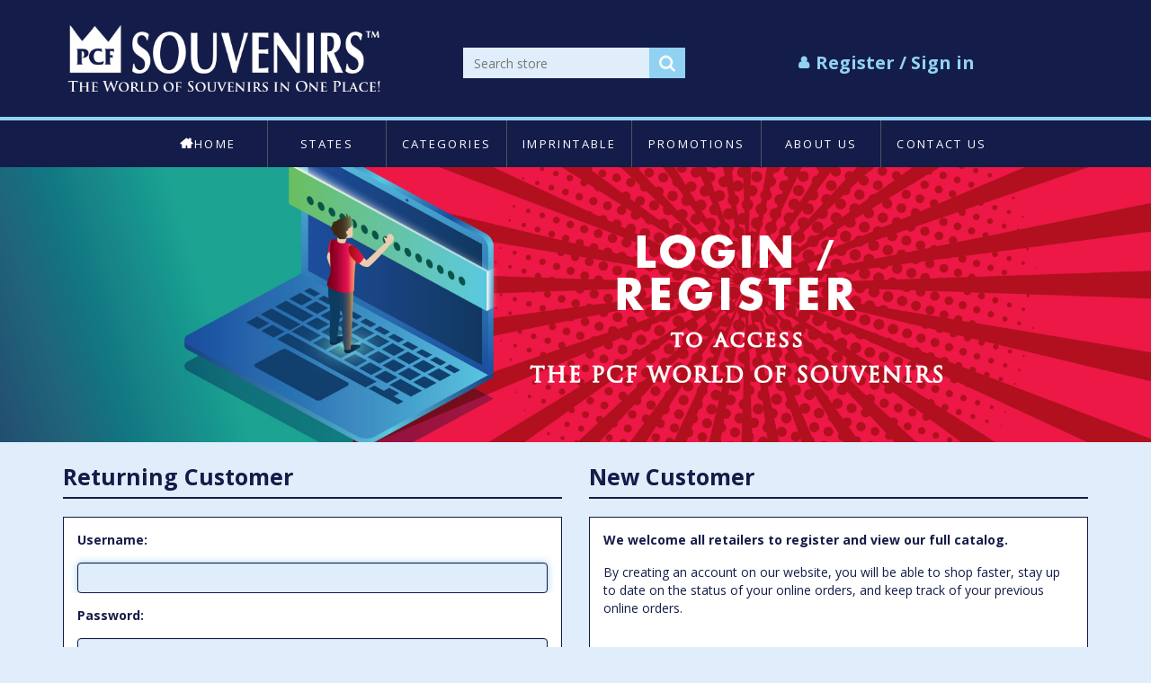

--- FILE ---
content_type: text/html; charset=utf-8
request_url: https://www.pcfsouvenirs.com/login?ReturnUrl=%2Fdetroit%2Fsouvenirs
body_size: 9092
content:
<!DOCTYPE html>
<html class="html-login-page">
    <head>
        <title>PCF Souvenirs | The Postcard Factory. Login</title>
        <meta http-equiv="Content-type" content="text/html;charset=UTF-8" />
        <meta name="description" content="The largest online souvenir and gift wholesaler for USA and Canada. Fast delivery. Custom production. Shop for Key tags,  Mugs, Shots, Magnets, Postcards and more for your territory." />
        <meta name="keywords" content="pcfsouvenirs.com, Gifts online, Souvenirs, Souvenirs online,Local product, Magnet, Keychains, mugs, Mugs, Postcards,Post cards, Shots , Shooters, Frame, Ceramic , Drink, Drink wares, Balls, Baseballs , Magnets, Flask, Frame, Travel , Metal" />
        <meta http-equiv="X-UA-Compatible" content="IE=edge" />
        <meta name="viewport" content="width=device-width, initial-scale=1" />
        <link href='https://fonts.googleapis.com/css?family=Open+Sans:400,700' rel='stylesheet' type='text/css'>
        
        
        <!-- Global site tag (gtag.js) - Google Analytics -->
                <script async src='https://www.googletagmanager.com/gtag/js?id=UA-140315373-1'></script>
                <script>
                  window.dataLayer = window.dataLayer || [];
                  function gtag(){dataLayer.push(arguments);}
                  gtag('js', new Date());

                  gtag('config', 'UA-140315373-1');
                  
                  
                </script>

        <link href="/Themes/NobleTheme/Content/css/jquery-ui-1.10.3.custom.min.css" rel="stylesheet" type="text/css" />
<link href="/Themes/NobleTheme/Content/css/bootstrap.min.css" rel="stylesheet" type="text/css" />
<link href="/Themes/NobleTheme/Content/css/font-awesome.min.css" rel="stylesheet" type="text/css" />
<link href="/Themes/NobleTheme/Content/css/noble-style.css?v=20210205" rel="stylesheet" type="text/css" />
<link href="/Themes/NobleTheme/Content/css/noble-responsive.css?v=20210205" rel="stylesheet" type="text/css" />

        
        
        
        
        <link rel="shortcut icon" href="https://www.pcfsouvenirs.com/favicon.ico" />
        <a href="#" class="scrolltotop"></a>

        <!--Theme Designed by nopAccelerate Themes - http://themes.nopaccelerate.com/themes/ -->
        <!--Copyright (c) 2016-->
        <!--[if lt IE 9]>
           <script src="https://oss.maxcdn.com/libs/respond.js/1.3.0/respond.min.js"></script>
    <![endif]-->
    </head>
    <body>
        <!--[if lt IE 7]>
            <p class="chromeframe">You are using an <strong>outdated</strong> browser. Please <a href="http://browsehappy.com/">upgrade your browser</a> or <a href="http://www.google.com/chromeframe/?redirect=true">activate Google Chrome Frame</a> to improve your experience.</p>
        <![endif]-->
        

<div class="ajax-loading-block-window" style="display: none">
</div>
<div id="dialog-notifications-success" title="Notification" style="display:none;">
</div>
<div id="dialog-notifications-error" title="Error" style="display:none;">
</div>
<div id="dialog-notifications-warning" title="Warning" style="display:none;">
</div>
<div id="bar-notification" class="bar-notification">
    <span class="close" title="Close">&nbsp;</span>
</div>


<div class="master-wrapper-page">
    
    <!--[if lte IE 7]>
    <div style="clear:both;height:59px;text-align:center;position:relative;">
        <a href="http://www.microsoft.com/windows/internet-explorer/default.aspx" target="_blank">
            <img src="/Themes/NobleTheme/Content/images/ie_warning.jpg" height="42" width="820" alt="You are using an outdated browser. For a faster, safer browsing experience, upgrade for free today." />
        </a>
    </div>
<![endif]-->

    <div class="admin-header-link">
            <ul>
                

            </ul>
        </div>
    <div class="header">
    
    <div class="header-upper">
        <div class="container">
            <div class="row">
                <div class="col-md-4">
                    <div class="header-selectors-wrapper">
                        <div class="header-logo">
                            
<a href="/">
    <img title="" alt="PCF Souvenirs" src="https://www.pcfsouvenirs.com/Themes/NobleTheme/Content/images/logo.png">
</a>
                        </div>
                        
                    </div>
                </div>
                <div class="col-md-8 header-upper-right">
                    <div class="header-links-wrapper">
                        
<div class="header-links header-top-right">

    <div class="search-box">
        <form method="get" class="navbar-form navbar-left" id="small-search-box-form" action="/search">
    <div class="form-group">
        <input type="text" class="search-nav " id="small-searchterms" autocomplete="off" placeholder="Search store" name="q" />
        
        <input type="submit" class="btn search-box-button" value="" />
        
        
            
                
    </div>
</form>

    </div>
    <ul>
        
        


                        <li class="my-account dropdown"><a href="/login" class="ico-login"><i class="fa fa-user"></i> <span>Register / Sign in</span></a></li>

        <li class="search-link">
            <a href="/search" class="ico-search"><i class="fa fa-search"></i> <span>Search store</span></a>
        </li>


        
    </ul>
</div>

                    </div>
                </div>
            </div>
        </div>
    </div>
    
    
</div>

    
    <div class="header-menu">
        <div class="container">
            <div class="row">
                <div class="col-md-12">
                    
<div class="main-menu">
    <nav class="navbar navbar-inverse category-menu">
        <!-- Brand and toggle get grouped for better mobile display -->
        <div class="navbar-header">
            <button aria-expanded="false" data-target="#mobile-menu" data-toggle="collapse" class="navbar-toggle collapsed" type="button">
                <span class="sr-only">Toggle navigation</span>
                <span class="icon-bar"></span>
                <span class="icon-bar"></span>
                <span class="icon-bar"></span>
            </button>
        </div>
        <!-- Collect the nav links, forms, and other content for toggling -->
        <div id="mobile-menu" class="collapse navbar-collapse">
            <ul class="nav navbar-nav">
                
                    <li class="home-wrapper"><a href="/"><i class="fa fa-home fa-fw"></i>Home</a></li>
                                
    <li class="dropdown">
        <span class="fa fa-angle-down visible-xs"></span>
        <a class="dropdown-toggle" href="javascript:void(0);" role="button" aria-expanded="false">
            States
        </a>
            <ul class="dropdown-menu sub-menusublist first-level level-1" role="menu">
                    <li class="dropdown">
                        <a class="dropdown-toggle font-bold" href="/canada/Souvenirs" role="button" aria-expanded="false">
                            Canada
                        </a>
                    </li>
                    <li></li>
                    <li></li>
                    <li></li>
                        <li class="dropdown">
                            <a class="dropdown-toggle sub-category" href="/alberta/Souvenirs" role="button" aria-expanded="false">
                                Alberta
                            </a>
                        </li>
                        <li class="dropdown">
                            <a class="dropdown-toggle sub-category" href="/british-columbia/Souvenirs" role="button" aria-expanded="false">
                                British Columbia
                            </a>
                        </li>
                        <li class="dropdown">
                            <a class="dropdown-toggle sub-category" href="/canada-general/Souvenirs" role="button" aria-expanded="false">
                                Canada - General
                            </a>
                        </li>
                        <li class="dropdown">
                            <a class="dropdown-toggle sub-category" href="/generic-products/Souvenirs" role="button" aria-expanded="false">
                                Generic Products
                            </a>
                        </li>
                        <li class="dropdown">
                            <a class="dropdown-toggle sub-category" href="/manitoba/Souvenirs" role="button" aria-expanded="false">
                                Manitoba
                            </a>
                        </li>
                        <li class="dropdown">
                            <a class="dropdown-toggle sub-category" href="/new-brunswick/Souvenirs" role="button" aria-expanded="false">
                                New Brunswick
                            </a>
                        </li>
                        <li class="dropdown">
                            <a class="dropdown-toggle sub-category" href="/newfoundland/Souvenirs" role="button" aria-expanded="false">
                                Newfoundland
                            </a>
                        </li>
                        <li class="dropdown">
                            <a class="dropdown-toggle sub-category" href="/nova-scotia/Souvenirs" role="button" aria-expanded="false">
                                Nova Scotia
                            </a>
                        </li>
                        <li class="dropdown">
                            <a class="dropdown-toggle sub-category" href="/ontario/Souvenirs" role="button" aria-expanded="false">
                                Ontario
                            </a>
                        </li>
                        <li class="dropdown">
                            <a class="dropdown-toggle sub-category" href="/prince-edward-island/Souvenirs" role="button" aria-expanded="false">
                                Prince Edward Island
                            </a>
                        </li>
                        <li class="dropdown">
                            <a class="dropdown-toggle sub-category" href="/quebec/Souvenirs" role="button" aria-expanded="false">
                                Quebec
                            </a>
                        </li>
                        <li class="dropdown">
                            <a class="dropdown-toggle sub-category" href="/saskatchewan/Souvenirs" role="button" aria-expanded="false">
                                Saskatchewan
                            </a>
                        </li>
                    <li class="dropdown">
                        <a class="dropdown-toggle font-bold" href="/usa/Souvenirs" role="button" aria-expanded="false">
                            USA
                        </a>
                    </li>
                    <li></li>
                    <li></li>
                    <li></li>
                        <li class="dropdown">
                            <a class="dropdown-toggle sub-category" href="/alabama/Souvenirs" role="button" aria-expanded="false">
                                Alabama
                            </a>
                        </li>
                        <li class="dropdown">
                            <a class="dropdown-toggle sub-category" href="/arizona/Souvenirs" role="button" aria-expanded="false">
                                Arizona
                            </a>
                        </li>
                        <li class="dropdown">
                            <a class="dropdown-toggle sub-category" href="/california/Souvenirs" role="button" aria-expanded="false">
                                California
                            </a>
                        </li>
                        <li class="dropdown">
                            <a class="dropdown-toggle sub-category" href="/colorado/Souvenirs" role="button" aria-expanded="false">
                                Colorado
                            </a>
                        </li>
                        <li class="dropdown">
                            <a class="dropdown-toggle sub-category" href="/delaware/Souvenirs" role="button" aria-expanded="false">
                                Delaware
                            </a>
                        </li>
                        <li class="dropdown">
                            <a class="dropdown-toggle sub-category" href="/florida/Souvenirs" role="button" aria-expanded="false">
                                Florida
                            </a>
                        </li>
                        <li class="dropdown">
                            <a class="dropdown-toggle sub-category" href="/generic-products/Souvenirs" role="button" aria-expanded="false">
                                Generic Products
                            </a>
                        </li>
                        <li class="dropdown">
                            <a class="dropdown-toggle sub-category" href="/georgia/Souvenirs" role="button" aria-expanded="false">
                                Georgia
                            </a>
                        </li>
                        <li class="dropdown">
                            <a class="dropdown-toggle sub-category" href="/illinois/Souvenirs" role="button" aria-expanded="false">
                                Illinois
                            </a>
                        </li>
                        <li class="dropdown">
                            <a class="dropdown-toggle sub-category" href="/louisiana/Souvenirs" role="button" aria-expanded="false">
                                Louisiana
                            </a>
                        </li>
                        <li class="dropdown">
                            <a class="dropdown-toggle sub-category" href="/maryland/Souvenirs" role="button" aria-expanded="false">
                                Maryland
                            </a>
                        </li>
                        <li class="dropdown">
                            <a class="dropdown-toggle sub-category" href="/massachusetts/Souvenirs" role="button" aria-expanded="false">
                                Massachusetts
                            </a>
                        </li>
                        <li class="dropdown">
                            <a class="dropdown-toggle sub-category" href="/michigan/Souvenirs" role="button" aria-expanded="false">
                                Michigan
                            </a>
                        </li>
                        <li class="dropdown">
                            <a class="dropdown-toggle sub-category" href="/minnesota/Souvenirs" role="button" aria-expanded="false">
                                Minnesota
                            </a>
                        </li>
                        <li class="dropdown">
                            <a class="dropdown-toggle sub-category" href="/mississippi/Souvenirs" role="button" aria-expanded="false">
                                Mississippi
                            </a>
                        </li>
                        <li class="dropdown">
                            <a class="dropdown-toggle sub-category" href="/missouri/Souvenirs" role="button" aria-expanded="false">
                                Missouri
                            </a>
                        </li>
                        <li class="dropdown">
                            <a class="dropdown-toggle sub-category" href="/montana/Souvenirs" role="button" aria-expanded="false">
                                Montana
                            </a>
                        </li>
                        <li class="dropdown">
                            <a class="dropdown-toggle sub-category" href="/nevada/Souvenirs" role="button" aria-expanded="false">
                                Nevada
                            </a>
                        </li>
                        <li class="dropdown">
                            <a class="dropdown-toggle sub-category" href="/new-jersey/Souvenirs" role="button" aria-expanded="false">
                                New Jersey
                            </a>
                        </li>
                        <li class="dropdown">
                            <a class="dropdown-toggle sub-category" href="/new-mexico/Souvenirs" role="button" aria-expanded="false">
                                New Mexico
                            </a>
                        </li>
                        <li class="dropdown">
                            <a class="dropdown-toggle sub-category" href="/new-york/Souvenirs" role="button" aria-expanded="false">
                                New York
                            </a>
                        </li>
                        <li class="dropdown">
                            <a class="dropdown-toggle sub-category" href="/north-carolina/Souvenirs" role="button" aria-expanded="false">
                                North Carolina
                            </a>
                        </li>
                        <li class="dropdown">
                            <a class="dropdown-toggle sub-category" href="/oklahoma/Souvenirs" role="button" aria-expanded="false">
                                Oklahoma
                            </a>
                        </li>
                        <li class="dropdown">
                            <a class="dropdown-toggle sub-category" href="/pennsylvania/Souvenirs" role="button" aria-expanded="false">
                                Pennsylvania
                            </a>
                        </li>
                        <li class="dropdown">
                            <a class="dropdown-toggle sub-category" href="/south-carolina/Souvenirs" role="button" aria-expanded="false">
                                South Carolina
                            </a>
                        </li>
                        <li class="dropdown">
                            <a class="dropdown-toggle sub-category" href="/south-dakota/Souvenirs" role="button" aria-expanded="false">
                                South Dakota
                            </a>
                        </li>
                        <li class="dropdown">
                            <a class="dropdown-toggle sub-category" href="/tennessee/Souvenirs" role="button" aria-expanded="false">
                                Tennessee
                            </a>
                        </li>
                        <li class="dropdown">
                            <a class="dropdown-toggle sub-category" href="/texas/Souvenirs" role="button" aria-expanded="false">
                                Texas
                            </a>
                        </li>
                        <li class="dropdown">
                            <a class="dropdown-toggle sub-category" href="/usa-general/Souvenirs" role="button" aria-expanded="false">
                                USA - General
                            </a>
                        </li>
                        <li class="dropdown">
                            <a class="dropdown-toggle sub-category" href="/virginia/Souvenirs" role="button" aria-expanded="false">
                                Virginia
                            </a>
                        </li>
                        <li class="dropdown">
                            <a class="dropdown-toggle sub-category" href="/washington-d-c-/Souvenirs" role="button" aria-expanded="false">
                                Washington D.c.
                            </a>
                        </li>
                        <li class="dropdown">
                            <a class="dropdown-toggle sub-category" href="/wisconsin/Souvenirs" role="button" aria-expanded="false">
                                Wisconsin
                            </a>
                        </li>
                        <li class="dropdown">
                            <a class="dropdown-toggle sub-category" href="/wyoming/Souvenirs" role="button" aria-expanded="false">
                                Wyoming
                            </a>
                        </li>
            </ul>
    </li>
                                
<li class="dropdown">
    <span class="fa fa-angle-down visible-xs"></span>

    <a class="dropdown-toggle" href="/usa/souvenirs">
        Categories
    </a>
        <ul class="dropdown-menu sub-menusublist first-level" role="menu">

<li class="dropdown">
    <span class="fa fa-angle-down visible-xs"></span>

    <a class="dropdown-toggle" href="/usa/Magnets">
        Magnets
    </a>
        <ul class="dropdown-menu sub-menusublist first-level" role="menu">
    <li>
        <a href="/usa/Magnets-Photo">
            Photo
        </a>
    </li>
    <li>
        <a href="/usa/Magnets-Rubber">
            Rubber
        </a>
    </li>
    <li>
        <a href="/usa/Magnets-Glass">
            Glass
        </a>
    </li>
    <li>
        <a href="/usa/Magnets-Polyresin">
            Polyresin
        </a>
    </li>
    <li>
        <a href="/usa/Magnets-Acrylic">
            Acrylic
        </a>
    </li>
    <li>
        <a href="/usa/Magnets-Metal">
            Metal
        </a>
    </li>
    <li>
        <a href="/usa/Magnets-Wood">
            Wood
        </a>
    </li>
        </ul>
</li>
<li class="dropdown">
    <span class="fa fa-angle-down visible-xs"></span>

    <a class="dropdown-toggle" href="/usa/Keychains">
        Keychains
    </a>
        <ul class="dropdown-menu sub-menusublist first-level" role="menu">
    <li>
        <a href="/usa/Keychains-Acrylic">
            Acrylic
        </a>
    </li>
    <li>
        <a href="/usa/Keychains-Metal">
            Metal
        </a>
    </li>
    <li>
        <a href="/usa/Keychains-Rubber">
            Rubber
        </a>
    </li>
    <li>
        <a href="/usa/Keychains-Glass">
            Glass
        </a>
    </li>
    <li>
        <a href="/usa/Keychains-Wood">
            Wood
        </a>
    </li>
        </ul>
</li>
<li class="dropdown">
    <span class="fa fa-angle-down visible-xs"></span>

    <a class="dropdown-toggle" href="/usa/Mugs">
        Mugs
    </a>
        <ul class="dropdown-menu sub-menusublist first-level" role="menu">
    <li>
        <a href="/usa/Mugs-Local-Production">
            Local Production
        </a>
    </li>
    <li>
        <a href="/usa/Mugs-Stoneware">
            Stoneware
        </a>
    </li>
    <li>
        <a href="/usa/Mugs-Mug-in-Box">
            Mug in Box
        </a>
    </li>
    <li>
        <a href="/usa/Mugs-Travel-Mug">
            Travel Mug
        </a>
    </li>
    <li>
        <a href="/usa/Mugs-Miscellaneous">
            Miscellaneous
        </a>
    </li>
        </ul>
</li>
<li class="dropdown">
    <span class="fa fa-angle-down visible-xs"></span>

    <a class="dropdown-toggle" href="/usa/Postcards">
        Postcards
    </a>
        <ul class="dropdown-menu sub-menusublist first-level" role="menu">
    <li>
        <a href="/usa/Postcards-5x7">
            5x7
        </a>
    </li>
    <li>
        <a href="/usa/Postcards-Postage-Paid">
            Postage Paid
        </a>
    </li>
    <li>
        <a href="/usa/Postcards-Miscellaneous">
            Miscellaneous
        </a>
    </li>
        </ul>
</li>
<li class="dropdown">
    <span class="fa fa-angle-down visible-xs"></span>

    <a class="dropdown-toggle" href="/usa/Shots">
        Shots
    </a>
        <ul class="dropdown-menu sub-menusublist first-level" role="menu">
    <li>
        <a href="/usa/Shots-Clear">
            Clear
        </a>
    </li>
    <li>
        <a href="/usa/Shots-Local-Production">
            Local Production
        </a>
    </li>
    <li>
        <a href="/usa/Shots-Frosted">
            Frosted
        </a>
    </li>
    <li>
        <a href="/usa/Shots-Mirrored">
            Mirrored
        </a>
    </li>
    <li>
        <a href="/usa/Shots-Ceramic">
            Ceramic
        </a>
    </li>
    <li>
        <a href="/usa/Shots-Miscellaneous">
            Miscellaneous
        </a>
    </li>
    <li>
        <a href="/usa/Shots-Metal">
            Metal
        </a>
    </li>
        </ul>
</li>
<li class="dropdown">
    <span class="fa fa-angle-down visible-xs"></span>

    <a class="dropdown-toggle" href="/usa/Shooters">
        Shooters
    </a>
        <ul class="dropdown-menu sub-menusublist first-level" role="menu">
    <li>
        <a href="/usa/Shooters-Clear">
            Clear
        </a>
    </li>
    <li>
        <a href="/usa/Shooters-Local-Production">
            Local Production
        </a>
    </li>
    <li>
        <a href="/usa/Shooters-Ceramic">
            Ceramic
        </a>
    </li>
        </ul>
</li>
<li class="dropdown">
    <span class="fa fa-angle-down visible-xs"></span>

    <a class="dropdown-toggle" href="/usa/Frames">
        Frames
    </a>
        <ul class="dropdown-menu sub-menusublist first-level" role="menu">
    <li>
        <a href="/usa/Frames-Wood">
            Wood
        </a>
    </li>
    <li>
        <a href="/usa/Frames-Polyresin">
            Polyresin
        </a>
    </li>
    <li>
        <a href="/usa/Frames-Glass">
            Glass
        </a>
    </li>
        </ul>
</li>
<li class="dropdown">
    <span class="fa fa-angle-down visible-xs"></span>

    <a class="dropdown-toggle" href="/usa/Globes">
        Globes
    </a>
        <ul class="dropdown-menu sub-menusublist first-level" role="menu">
    <li>
        <a href="/usa/Globes-35mm">
            35mm
        </a>
    </li>
    <li>
        <a href="/usa/Globes-45mm">
            45mm
        </a>
    </li>
    <li>
        <a href="/usa/Globes-65mm">
            65mm
        </a>
    </li>
    <li>
        <a href="/usa/Globes-Miscellaneous">
            Miscellaneous
        </a>
    </li>
        </ul>
</li>
<li class="dropdown">
    <span class="fa fa-angle-down visible-xs"></span>

    <a class="dropdown-toggle" href="/usa/Drink-Wares">
        Drinkwares
    </a>
        <ul class="dropdown-menu sub-menusublist first-level" role="menu">
    <li>
        <a href="/usa/Drink-Wares-Metal-Sports-Bottles">
            Metal Sports Bottles
        </a>
    </li>
    <li>
        <a href="/usa/Drink-Wares-Glass-Sports-Bottles">
            Glass Sports Bottles
        </a>
    </li>
    <li>
        <a href="/usa/drink-wares-koozies">
            Koozies
        </a>
    </li>
        </ul>
</li>
<li class="dropdown">
    <span class="fa fa-angle-down visible-xs"></span>

    <a class="dropdown-toggle" href="/usa/Apparel">
        Apparel
    </a>
        <ul class="dropdown-menu sub-menusublist first-level" role="menu">
    <li>
        <a href="/usa/apparel-hoodie">
            Hoodie
        </a>
    </li>
    <li>
        <a href="/usa/apparel-zip-hoodie">
            Zip Hoodie
        </a>
    </li>
    <li>
        <a href="/usa/apparel-T-Shirt-Long-Sleeve">
            T-Shirt Long Sleeve
        </a>
    </li>
    <li>
        <a href="/usa/apparel-T-Shirt-Short-Sleeve">
            T-Shirt Short Sleeve
        </a>
    </li>
    <li>
        <a href="/usa/apparel-Tank-Top">
            Tank Top
        </a>
    </li>
        </ul>
</li>
<li class="dropdown">
    <span class="fa fa-angle-down visible-xs"></span>

    <a class="dropdown-toggle" href="/usa/Miscellaneous">
        Miscellaneous
    </a>
        <ul class="dropdown-menu sub-menusublist first-level" role="menu">

<li class="dropdown">
    <span class="fa fa-angle-down visible-xs"></span>

    <a class="dropdown-toggle" href="/usa/Other-Ceramics">
        Other Ceramics
    </a>
        <ul class="dropdown-menu sub-menusublist first-level" role="menu">
    <li>
        <a href="/usa/Other-Ceramics-Ashtrays">
            Ashtrays
        </a>
    </li>
    <li>
        <a href="/usa/Other-Ceramics-Plates">
            Plates
        </a>
    </li>
    <li>
        <a href="/usa/Other-Ceramics-Miscellaneous">
            Miscellaneous
        </a>
    </li>
        </ul>
</li>
<li class="dropdown">
    <span class="fa fa-angle-down visible-xs"></span>

    <a class="dropdown-toggle" href="/usa/Stationary">
        Stationary
    </a>
        <ul class="dropdown-menu sub-menusublist first-level" role="menu">
    <li>
        <a href="/usa/Stationary-Calendars">
            Calendars
        </a>
    </li>
    <li>
        <a href="/usa/Stationary-Notebooks">
            Notebooks
        </a>
    </li>
    <li>
        <a href="/usa/Stationary-Books">
            Books
        </a>
    </li>
    <li>
        <a href="/usa/Stationary-Bookmarks">
            Bookmarks
        </a>
    </li>
    <li>
        <a href="/usa/Stationary-Pens">
            Pens
        </a>
    </li>
    <li>
        <a href="/usa/Stationary-Playing-Cards">
            Playing Cards
        </a>
    </li>
    <li>
        <a href="/usa/Stationary-Miscellaneous">
            Miscellaneous
        </a>
    </li>
        </ul>
</li>    <li>
        <a href="/usa/Miscellaneous-Baseballs">
            Baseballs
        </a>
    </li>
    <li>
        <a href="/usa/Miscellaneous-Decal-Emblems">
            Decal &amp; Emblems
        </a>
    </li>
    <li>
        <a href="/usa/Miscellaneous-Lapel-Pins">
            Lapel Pins
        </a>
    </li>
    <li>
        <a href="/usa/Miscellaneous-Other">
            Other
        </a>
    </li>
        </ul>
</li>        </ul>
</li>
<li class="dropdown">
    <span class="fa fa-angle-down visible-xs"></span>

    <a class="dropdown-toggle" href="/usa/Imprintable">
        Imprintable
    </a>
        <ul class="dropdown-menu sub-menusublist first-level" role="menu">

<li class="dropdown">
    <span class="fa fa-angle-down visible-xs"></span>

    <a class="dropdown-toggle" href="/usa/Imprintable-Magnets">
        Imprintable Magnets
    </a>
        <ul class="dropdown-menu sub-menusublist first-level" role="menu">
    <li>
        <a href="/usa/Imprintable-Magnets-Rubber">
            Rubber
        </a>
    </li>
    <li>
        <a href="/usa/Imprintable-Magnets-Glass">
            Glass
        </a>
    </li>
    <li>
        <a href="/usa/Imprintable-Magnets-Polyresin">
            Polyresin
        </a>
    </li>
    <li>
        <a href="/usa/Imprintable-Magnets-Metal">
            Metal
        </a>
    </li>
    <li>
        <a href="/usa/Imprintable-Magnets-Wood">
            Wood
        </a>
    </li>
        </ul>
</li>
<li class="dropdown">
    <span class="fa fa-angle-down visible-xs"></span>

    <a class="dropdown-toggle" href="/usa/Imprintable-Keychains">
        Imprintable Keychains
    </a>
        <ul class="dropdown-menu sub-menusublist first-level" role="menu">
    <li>
        <a href="/usa/Imprintable-Keychains-Metal">
            Metal
        </a>
    </li>
    <li>
        <a href="/usa/Imprintable-Keychains-Rubber">
            Rubber
        </a>
    </li>
        </ul>
</li>
<li class="dropdown">
    <span class="fa fa-angle-down visible-xs"></span>

    <a class="dropdown-toggle" href="/usa/Imprintable-Mugs">
        Imprintable Mugs
    </a>
        <ul class="dropdown-menu sub-menusublist first-level" role="menu">
    <li>
        <a href="/usa/Imprintable-Mugs-Stoneware">
            Stoneware
        </a>
    </li>
    <li>
        <a href="/usa/Imprintable-Mugs-Ceramic">
            Ceramic
        </a>
    </li>
        </ul>
</li>
<li class="dropdown">
    <span class="fa fa-angle-down visible-xs"></span>

    <a class="dropdown-toggle" href="/usa/Imprintable-Shots">
        Imprintable Shots
    </a>
        <ul class="dropdown-menu sub-menusublist first-level" role="menu">
    <li>
        <a href="/usa/Imprintable-Shots-Clear">
            Clear
        </a>
    </li>
    <li>
        <a href="/usa/Imprintable-Shots-Frosted">
            Frosted
        </a>
    </li>
    <li>
        <a href="/usa/Imprintable-Shots-Ceramic">
            Ceramic
        </a>
    </li>
    <li>
        <a href="/usa/Imprintable-Shots-Miscellaneous">
            Miscellaneous
        </a>
    </li>
        </ul>
</li>
<li class="dropdown">
    <span class="fa fa-angle-down visible-xs"></span>

    <a class="dropdown-toggle" href="/usa/Imprintable-Shooters">
        Imprintable Shooters
    </a>
        <ul class="dropdown-menu sub-menusublist first-level" role="menu">
    <li>
        <a href="/usa/Imprintable-Shooters-Dolemite">
            Dolomite
        </a>
    </li>
        </ul>
</li>
<li class="dropdown">
    <span class="fa fa-angle-down visible-xs"></span>

    <a class="dropdown-toggle" href="/usa/Imprintable-Frames">
        Imprintable Frames
    </a>
        <ul class="dropdown-menu sub-menusublist first-level" role="menu">
    <li>
        <a href="/usa/Imprintable-Frames-Wood">
            Wood
        </a>
    </li>
    <li>
        <a href="/usa/Imprintable-Frames-Polyresin">
            Polyresin
        </a>
    </li>
        </ul>
</li>
<li class="dropdown">
    <span class="fa fa-angle-down visible-xs"></span>

    <a class="dropdown-toggle" href="/usa/Imprintable-Globes">
        Imprintable Globes
    </a>
        <ul class="dropdown-menu sub-menusublist first-level" role="menu">
    <li>
        <a href="/usa/Imprintable-Globes-35mm">
            35mm
        </a>
    </li>
    <li>
        <a href="/usa/Imprintable-Globes-45mm">
            45mm
        </a>
    </li>
    <li>
        <a href="/usa/Imprintable-Globes-65mm">
            65mm
        </a>
    </li>
        </ul>
</li>
<li class="dropdown">
    <span class="fa fa-angle-down visible-xs"></span>

    <a class="dropdown-toggle" href="/usa/Imprintable-Miscellaneous">
        Imprintable Miscellaneous
    </a>
        <ul class="dropdown-menu sub-menusublist first-level" role="menu">
    <li>
        <a href="/usa/Imprintable-Miscellaneous-Other">
            Other
        </a>
    </li>
    <li>
        <a href="/usa/Imprintable-Miscellaneous-Ornaments">
            Ornaments
        </a>
    </li>
        </ul>
</li>    <li>
        <a href="/usa/Imprintable-Other-Ceramics-Ashtrays">
            Imprintable Ashtrays
        </a>
    </li>
        </ul>
</li>                                    <li><a href="/promotions">Promotions</a></li>
                    <li><a href="/about-us">About Us</a></li>
                                    <li><a href="/contactus">Contact us</a></li>
                
            </ul>
        </div><!-- /.navbar-collapse -->
    </nav>



    

</div>



                </div>
            </div>
        </div>
    </div>
    <div class="master-wrapper-content">
        
<div class="top-banner">

            <img src="https://www.pcfsouvenirs.com/images/top-banner-Customer-Login.jpg" data-thumb="https://www.pcfsouvenirs.com/images/top-banner-Customer-Login.jpg" data-transition="" alt="" title="" />
</div>

        <div class="container">
            <div class="row">
                <div class="col-md-12">
                    
                </div>
            </div>
            <div class="ajax-loading-block-window" style="display: none">
                <div class="loading-image">
                </div>
            </div>
        </div>
        <div class="master-column-wrapper">
            <div class="container">
                <div class="row">
                    <div class="col-md-12">
    
    <div class="page login-page">

    
    
    <div class="page-body">
        <div class="customer-blocks">
            <div class="row">
                <div class="col-sm-6 col-md-6">
                    <form method="post" action="/login?returnurl=%2Fdetroit%2Fsouvenirs">
                        <legend>Returning Customer</legend>
                        <div class="returning-wrapper login-block">
                            <fieldset>
                                <div class="form-fields">
                                    <div class="validation-summary-valid message-error  alert alert-danger" data-valmsg-summary="true"><ul><li style="display:none"></li>
</ul></div>
                                    <div class="form-group">
                                        <label class="col-md-2 control-label" for="Username">Username:</label>
                                        <div class="col-md-12">
                                            <input class="username form-control" autofocus="autofocus" type="text" id="Username" name="Username" value="" />
                                            <span class="field-validation-valid" data-valmsg-for="Username" data-valmsg-replace="true"></span>
                                        </div>
                                    </div>
                                    <div class="form-group">
                                        <label class="col-md-2 control-label" for="Password">Password:</label>
                                        <div class="col-md-12">
                                            <input class="password form-control" type="password" id="Password" name="Password" />
                                            <span class="field-validation-valid" data-valmsg-for="Password" data-valmsg-replace="true"></span>
                                        </div>
                                    </div>
                                    <div class="form-group">
                                        <div class="remember-me">
                                            <div class="checkbox">
                                                <input class="checkbox" type="checkbox" data-val="true" data-val-required="The Remember me? field is required." id="RememberMe" name="RememberMe" value="true" />
                                                <label for="RememberMe">Remember me?</label>
                                                <span class="forgot-password">
                                                    <a href="/passwordrecovery">Forgot username or password?</a>
                                                </span>
                                            </div>
                                        </div>
                                    </div>

                                    <div class="form-group">
                                        <div class="controls">
                                            <input class="btn btn-default login-button" type="submit" value="Sign in" />
                                        </div>
                                    </div>
                                </div>
                            </fieldset>
                        </div>
                    <input name="__RequestVerificationToken" type="hidden" value="CfDJ8GVlrGbtmhREuwQz_NUjv550JNPO9dNilGlVHnPLCS6hmz9LNvrL8-T8M_K6yaxTEXmtVPZajUvAmQVp317rcoqHYZvNKCySev-tv19WXBoAvjvCYjMJ43w2YgWu5GeLsuPzy_5Hk0c-sITD0mXS6NA" /><input name="RememberMe" type="hidden" value="false" /></form>
                </div>
                <div class="col-sm-6 col-md-6">
                    <legend>New Customer</legend>
                    <div class="new-wrapper register-block">
                        <fieldset>
                            <div class="text">
                                <p><strong>We welcome all retailers to register and view our full catalog.</strong></p><p>By creating an account on our website, you will be able to shop faster, stay up to date on the status of your online orders, and keep track of your previous online orders.</p>
                                <div class="form-group">
                                    <label class="control-label"></label>
                                    <div class="controls">
                                        <input type="button" class="btn btn-default register-button" onclick="location.href='/register'" value="Register" />
                                    </div>
                                </div>
                            </div>
                        </fieldset>
                    </div>
                </div>
            </div>
            <div class="row">
                <div class="external-authentication col-sm-12 col-md-12">
                    

                </div>
            </div>

        </div>
    </div>
</div>
<div class="row">
    <div class="col-sm-12 col-md-12 login-abouts">
        
    <div class="topic-html-content">
            <div class="topic-html-content-title page-title panel-heading">
                <h1>About login / registration</h1>
            </div>
        <div class="topic-html-content-body panel-body">
            <p>For more information about our Privacy policy <a href="privacy-policy" target="_blank">click here</a>.</p>
        </div>
    </div>

    

    </div>
</div>
    
</div>

                </div>
            </div>
        </div>
        
    </div>
    <div class="footer" id="page-footer">
    <div class="footer-upper">
        <div class="container">
            <div class="row">
                <div class="column information col-sm-3 col-md-3">
                    <div class="title information-title">
                        <strong>Information</strong>
                    </div>
                    <ul class="nav nav-list">
                            <li><a href="/news">News</a></li>
                                                    <li><a href="/sitemap">Sitemap</a></li>
                                                    <li><a href="/about-us">About Us</a></li>
                            <li><a href="/franchisee/apply">Franchising</a></li>
                            <li><a href="/careers">Careers</a></li>
                            <li><a href="/employee-login">Employee Login</a></li>
                            <li><a href="/terms-of-use">Terms of use</a></li>
                            <li><a href="/privacy-policy">Privacy policy</a></li>
                    </ul>
                </div>
                <div class="column customer-service col-sm-3 col-md-3">
                    <div class="title service-title">
                        <strong>Our Product</strong>
                    </div>
                    <ul class="nav nav-list">
                        <li><a href="/search">Search</a> </li>
                                                                                                                                            </ul>
                </div>
                <div class="column my-account col-sm-3 col-md-3">
                    <div class="title myaccount-title">
                        <strong>My account</strong>
                    </div>
                    <ul class="nav nav-list">
                        <li><a href="/customer/info">My account</a></li>
                        <li><a href="/order/history">Manage orders</a></li>
                            <li><a href="/wishlist">My Wishlist</a></li>
                                                    <li><a href="/cart">Shopping cart</a></li>
                                            </ul>
                </div>
                <div class="column follow-us col-sm-3 col-md-3">
                    <div class="social">
                        <div class="title newsletter-title">
                            <strong>Get in touch</strong>
                        </div>
                        <div class="block block-newsletter contactus">
                            <div class="listbox">
                                <div id="newsletter-subscribe-block" class="newsletter-subscribe-block">
                                    <ul class="nav nav-list">
                                        <li><a href="/contactus">Contact us</a></li>
                                    </ul>
                                </div>
                            </div>
                        </div>
                        <div class="block block-newsletter contactus">
                            <div class="listbox">
                                <div id="newsletter-subscribe-block" class="newsletter-subscribe-block">
                                    <ul class="nav nav-list">
                                        <li><a href="/photographer">Photographers</a></li>
                                    </ul>
                                </div>
                            </div>
                        </div>
                        <div class="block block-newsletter contactus">
                            <div class="listbox">
                                <div id="newsletter-subscribe-block" class="newsletter-subscribe-block">
                                    <ul class="nav nav-list">
                                        <li><a href="/newslettersubscription/manage">Newsletter subscriptions</a></li>
                                    </ul>
                                </div>
                            </div>
                        </div>
                    </div>
                </div>
            </div>
        </div>
    </div>
    <div class="footer-lower">
        <div class="container">
            <div class="row">
                <div class="col-xs-12 col-sm-4 col-md-4">
                    <div class="footer-information">
                    </div>
                        <div class="poweredby">
                            Powered by <a target="_blank" href="http://www.nopcommerce.com/">nopCommerce</a>
                        </div>
                </div>
                <div class="col-xs-12 col-sm-4 col-md-4 footer-store-theme">
                    
                    <div class="footer-disclaimer">
                        Copyright &copy; 2026 PCF Souvenirs. All rights reserved.
                    </div>
                </div>
                <div class="col-xs-12 col-sm-4 col-md-4">
                    <div class="designedby pull-right">
                        <div class="footer-theme-credit"><a href="http://themes.nopaccelerate.com/themes/nopaccelerate-noble-theme/" target="_blank" title="Responsive Noble Theme for nopCommerce">nopAccelerate Noble Theme</a></div>
                        <div class="footer-designedby">Theme by <a target="_blank" href="http://www.nopaccelerate.com/">nopAccelerate</a></div>
                    </div>
                </div>
            </div>
        </div>
    </div>
    
</div>


</div>



        
        <script src="/Themes/NobleTheme/Content/js/head.min.js"></script>
<script src="//ajax.aspnetcdn.com/ajax/jQuery/jquery-1.10.2.min.js"></script>
<script src="/Themes/NobleTheme/Content/js/bootstrap.min.js"></script>
<script src="/lib/jquery-validate/jquery.validate.min.js"></script>
<script src="/lib/jquery-validate/jquery.validate.unobtrusive/jquery.validate.unobtrusive.min.js"></script>
<script src="//ajax.aspnetcdn.com/ajax/jquery.ui/1.10.3/jquery-ui.min.js"></script>
<script src="/lib/jquery-migrate/jquery-migrate-1.2.1.min.js"></script>
<script src="/js/public.common.js?v=20200317_1"></script>
<script src="/js/public.ajaxcart.js?v=20200317_1"></script>
<script src="/Themes/NobleTheme/Content/js/owl.carousel.js"></script>
<script src="/Themes/NobleTheme/Content/js/noble.js"></script>
<script src="/Themes/NobleTheme/Content/js/js.cookie.js"></script>

        <script type="text/javascript">
                $("#small-search-box-form").submit(function(event) {
                if ($("#small-searchterms").val() == "") {
                    alert('Please enter some search keyword');
                    $("#small-searchterms").focus();
                    event.preventDefault();
                }
            });
        </script>
<script type="text/javascript">
                    $(document).ready(function() {
                        $('#small-searchterms').autocomplete({
                                delay: 500,
                                minLength: 3,
                                source: '/catalog/searchtermautocomplete',
                                appendTo: '.search-box',
                                select: function(event, ui) {
                                    $("#small-searchterms").val(ui.item.label);
                                    setLocation(ui.item.producturl);
                                    return false;
                                }
                            })
                            .data("ui-autocomplete")._renderItem = function(ul, item) {
                                var t = item.label;
                                //html encode
                                t = htmlEncode(t);
                                return $("<li></li>")
                                    .data("item.autocomplete", item)
                                    .append("<a>" +"<span>" + t + "</span>" + "</a>")
                                .appendTo(ul);
                        };
                    });
            </script>
<script type="text/javascript">
        AjaxCart.init(false, '.header-links .cart-qty', '.header-links .wishlist-qty', '#flyout-cart');
    </script>
<script type="text/javascript">
        $(document).ready(function () {
            $("#mobile-menu .dropdown .fa-angle-down").click(function () {
                var $this = $(this);
                $this.siblings("ul.dropdown-menu").slideToggle("slow", function () {
                    if ($this.siblings("ul.dropdown-menu").css('display') == 'block')
                        $this.addClass("rotate");
                    else if ($this.siblings("ul.dropdown-menu").css('display') == 'none')
                        $this.removeClass("rotate");
                });
            });
        });
    </script>

    </body>
    </html>


--- FILE ---
content_type: text/css
request_url: https://www.pcfsouvenirs.com/Themes/NobleTheme/Content/css/noble-style.css?v=20210205
body_size: 44209
content:
/*!
 * nopAccelerate Noble Theme v2.0.1 (http://themes.nopaccelerate.com/themes/nopaccelerate-noble-theme/)
 * Copyright 2018 Xcellence-IT.
 * Licensed under http://www.nopaccelerate.com/terms/
 */

/* Web Styles for nopAccelerate Noble Theme */

body { font-family: 'Open Sans', sans-serif; background: #DFEEFA; color: #141C49; }
ul { margin: 0px; padding: 0px; }
li { list-style: none; }
hr { border-top: #141C49; }
a, .owl-prev, .owl-next, .login-page .remember-me .checkbox label { transition: all 0.3s ease-in-out 0s; -webkit-transition: all 0.3s ease-in-out 0s; -moz-transition: all 0.3s ease-in-out 0s; -o-transition: all 0.3s ease-in-out 0s; text-decoration: none; }
.admin-header-links a { color: #fff; }
.btn.btn-primary { background-color: #91D2F3; border: none; color: #141C49; border-radius: 0px; font-size: 14px; font-weight: 700; transition: all 0.3s ease-in-out 0s; -webkit-transition: all 0.3s ease-in-out 0s; -moz-transition: all 0.3s ease-in-out 0s; -o-transition: all 0.3s ease-in-out 0s; }
    .btn.btn-primary:hover { background-color: #141C49; color: #91D2F3; opacity: 1 !important; }
.btn.btn-default { background-color: #91D2F3; border: none; color: #141C49; border-radius: 0px; font-size: 14px; font-weight: 700; transition: all 0.3s ease-in-out 0s; -webkit-transition: all 0.3s ease-in-out 0s; -moz-transition: all 0.3s ease-in-out 0s; -o-transition: all 0.3s ease-in-out 0s; }
    .btn.btn-default:hover { color: #91D2F3; background-color: #141C49; }
.panel { border-radius: 0px; }
.btn.active.focus, .btn.active:focus, .btn.focus, .btn.focus:active, .btn:active:focus, .btn:focus { outline: none; }
*:focus { outline: none; }
.master-column-wrapper { margin-top: 20px; }
.master-wrapper-content .form-control, .master-wrapper-content .form-control option { color: #141C49; }

/* ADMIN HEADER LINKS */
.master-wrapper-page.container { margin-top: 15px; overflow: hidden; }
.main-menu.goToTop { left: 0; top: 0px !important; z-index: 9; position: fixed; max-width: 100% !important; border-radius: 0px; background: #141C49; box-shadow: 0px 0px 5px #444; -webkit-box-shadow: 0px 0px 5px #444; -moz-box-shadow: 0px 0px 5px #444; }
.navbar.navbar-inverse { max-width: 100% !important; border: none; background-color: transparent; margin-bottom: 0px; }
.admin-header-links { display: none; }
.header-links .logo { height: 48px; }
.admin-header-link { background: #333; }
    .admin-header-link ul { text-align: center; }
.admin-header-links { text-align: center; display: inline-block; margin-right: 5px; }


/* HEADER SECTION STYLE */
.header { background: #141C49; border-bottom: solid 4px #91D2F3; }
    .header .header-upper-right .header-links { text-align: center; }
        .header .header-upper-right .header-links > ul { display: inline-table; }
.currency-selector, .language-selector { float: left; margin: 15px 15px 0px 0px; }
.header-selectors-wrapper select { background: url("../images/down-arrow.png") no-repeat right center #f5f5f5 !important; -moz-appearance: none; -webkit-appearance: none; -ms-appearance: none; -o-appearance: none; text-indent: 0.01px; text-overflow: ""; color: #909090; border: none !important; width: 70px; margin-top: 0px !important; padding: 0px 10px 0px 0px !important; }
    .header-selectors-wrapper select::-ms-expand { display: none; }
.header-selectors-wrapper .currency-selector select { width: 50px }
.header-links-wrapper .admin-header-links { display: none !important; }
.header-links-wrapper .header-top-right { margin-top: 45px; }
.header-top-right ul li.my-cart ul.dropdown-menu { padding: 0; margin: 0; }
.header-top-right ul li { float: left; }
    .header-top-right ul li.my-wishlist a, .header-top-right ul li.my-cart a, .header-top-right ul li.my-account a, .header-top-right ul li.search-link a { color: #FFF; padding: 16px; float: left; border-right: 1px solid #4b5461; font-size: 13px; float: left; line-height: 18px; text-decoration: none; }
        .header-top-right ul li.my-account a.ico-login { border: none; }
        .header-top-right ul li.my-account a.ico-account { border-right: none; }
    .header-top-right ul li.my-cart .mini-shopping-cart a, .header-top-right ul li.my-cart .mini-shopping-cart span { padding: 0; color: #141C49; }
        .header-top-right ul li.my-cart .mini-shopping-cart a:hover { color: #91D2F3; }
    .header-top-right ul li.my-wishlist a { border-left: 1px solid #4b5461; }
    .header-top-right ul li a:hover { color: #91D2F3; }
    .header-top-right ul li a.ico-login span { font-size: 20px; color: #91D2F3; font-weight: bold; }
    .header-top-right ul li a.ico-login:hover span { color: #FFF; }

    .header-top-right ul li.search-link { display: none; }
    .header-top-right ul li.my-account a i, .header-top-right ul li.register a i { color: #91D2F3; }
    .header-top-right ul li.search-link a i { color: #5cb85c; }
    .header-top-right ul li.my-wishlist a i { color: #faa121; }
    .header-top-right ul li.my-cart a i { color: #f1156c; font-size: 22px; }
    .header-top-right ul li a.ico-inbox i, .header-top-right ul li a.ico-inbox .inbox-unread { color: #c42c29; }
    .header-top-right ul li.logout a i, .header-top-right ul li.login a i { color: #428bca; }
    .header-top-right ul li a i { margin-right: 7px; font-size: 18px; float: left; line-height: 18px; }
    .header-top-right ul li.my-account .dropdown-menu { margin-top: 0; min-width: 235px; padding: 0; right: 0; left: auto; }
        .header-top-right ul li.my-account .dropdown-menu li { width: 100%; }
            .header-top-right ul li.my-account .dropdown-menu li a { font-weight: normal; font-size: 14px; background: none; padding-left: 12px; }
        .header-top-right ul li.my-account .dropdown-menu .block-account-navigation { margin-bottom: 0; }
            .header-top-right ul li.my-account .dropdown-menu .block-account-navigation .title { display: none; }
            .header-top-right ul li.my-account .dropdown-menu .block-account-navigation .nav-list li { width: 100% }
                .header-top-right ul li.my-account .dropdown-menu .block-account-navigation .nav-list li:hover { background-color: #DDD; }
.dropdown.my-cart .cart-qty { color: #f1156c; }
.my-wishlist .wishlist-qty { color: #faa121; }
.search-box { padding: 0 40px; }
    .search-box a.advanced-search { color: #91D2F3; font-weight: 700; font-size: 13px; float: right; clear: both; }
    .search-box .ui-menu .ui-menu-item a.ui-state-focus, .search-box .ui-menu .ui-menu-item a.ui-state-active { margin-top: 0px !important; }
    .search-box .ui-state-focus, .search-box .ui-widget-content .ui-state-focus, .search-box .ui-widget-header .ui-state-focus { background: transparent; border: none; }
.header-lower .search-box .ui-widget-content { border-radius: 0px; border: 1px solid #ddd; padding: 0px; width: 250px !important; }
.header-lower .search-box .ui-autocomplete li:first-child { border: none; }
.header-lower .ui-autocomplete li { border-top: 1px solid #ddd; float: left; width: 100%; }
    .header-lower .ui-autocomplete li a { padding: 10px; border-radius: 0px; font-family: 'Open Sans', sans-serif; font-size: 12px; background: #f5f5f5; cursor: pointer; float: left; width: 100%; }
        .header-lower .ui-autocomplete li a:hover { color: #91D2F3; }
.header-lower .ui-autocomplete img { display: block; float: left; min-width: 30px; margin-right: 10px; }
.header-lower .ui-menu .ui-menu-item a.ui-state-focus, .header-lower .ui-menu .ui-menu-item a.ui-state-active { margin: 0px; }
.header-lower .ui-autocomplete li a span { float: left; width: 80%; }

li i:before { font-family: "FontAwesome"; font-size: 15px; font-weight: 900; font-style: normal; font-variant: normal; text-rendering: auto; -webkit-font-smoothing: antialiased; vertical-align: middle; }
li.logout i:before { content: "\f08b"; color: #f13d3a; }
li.customer-info i:before { content: "\f05a"; color: #2eacf6; }
li.customer-orders i:before { content: "\f187"; color: #3c599b; }
li.newsletter-subscriptions i:before { content: "\f0e0"; color: #6b8e23; }
li.back-in-stock-subscriptions i:before { content: "\f122"; color: #f49e22; }
li.change-password i:before { content: "\f085"; color: #428BCA; }
.header-logo { margin-top: 20px; margin-bottom: 10px; }
    .header-logo img { width: 100%; }
/*.header-slogan { float: right; text-align: right; font-size: 24px; color: #FFF; font-family: 'TrajanPro','Cinzel','Verdana'; letter-spacing: 0.15em; }*/


/* FLYOUT CART STYLE */
.header-links.header-top-right .dropdown.my-cart .dropdown-menu, .header-links.header-top-right .dropdown.my-account .dropdown-menu { background-color: transparent; border: solid 1px #141C49; box-shadow: none; }
.flyout-cart { z-index: 999999; width: 350px; box-shadow: 0 0 2px rgba(0,0,0,0.25); -webkit-box-shadow: 0 0 2px rgba(0,0,0,0.25); -moz-box-shadow: 0 0 2px rgba(0,0,0,0.25); background-color: #fff; border: 1px solid #ddd; }
    .flyout-cart.active { display: block; }
.header-links-wrapper .header-top-right li.dropdown:hover .dropdown-menu { display: block; }
.header-links-wrapper .header-top-right .flyout-cart .mini-shopping-cart .count a { float: none; border-right: 0; }
.header-links-wrapper .header-top-right .flyout-cart a { border-right: none; }
.mini-shopping-cart { padding: 0px 15px; text-align: left; font-size: 12px; color: #606162; }
    .mini-shopping-cart .count { padding: 5px 0 15px; color: #444; }
        .mini-shopping-cart .count a { margin: 0 2px; font-weight: bold; color: #444; }
    .mini-shopping-cart .items { border-bottom: 1px solid #ddd; margin: 0 0 20px; }
    .mini-shopping-cart .item { overflow: hidden; padding: 10px 0px; border-bottom: 1px solid #ddd; }
        .mini-shopping-cart .item:last-child { border-bottom: none; }
    .mini-shopping-cart .picture { float: left; width: 70px; text-align: center; width: 70px; }
        .mini-shopping-cart .picture a { display: block; position: relative; overflow: hidden; padding: 0px; }
            .mini-shopping-cart .picture a:before { content: ""; display: block; padding-top: 0px; }
        .mini-shopping-cart .picture img { position: inherit; top: 0; right: 0; bottom: 0; left: 0; margin: auto; max-width: 100%; width: 70px; }
        .mini-shopping-cart .picture + .product { float: left; margin-left: 15px; }
    .mini-shopping-cart .name { margin: 0 0 10px; font-size: 14px; overflow: hidden; width: 55%; float: left; margin: 0 5% 0 0; }
    .mini-shopping-cart .attributes { margin: 5px 0; color: #606162; float: left; width: 100%; }
    .mini-shopping-cart .totals { margin: 0 0 12px; font-size: 14px; display: inline-block; clear: both; float: right; font-weight: 700; color: #000; width: auto; }
        .mini-shopping-cart .totals strong { font-size: 14px; font-weight: normal; }
    .mini-shopping-cart .buttons { margin: 0 0 15px; display: inline-block; float: right; clear: both; }
    .mini-shopping-cart input[type="button"] { display: inline-block; border: none; padding: 10px 20px; font-size: 12px; text-transform: uppercase; }
    .mini-shopping-cart .product { width: 70%; }
    .mini-shopping-cart .quantity { float: left; margin-right: 5%; }
    .mini-shopping-cart .price { float: left; }
.empty-shopping-cart { padding: 15px 0px; color: #646464; font-weight: bold; }


/* HEADER AND MENU STYLE */
/* override some jQuery UI style */
.search-box .ui-autocomplete-loading { background: white url('../images/ajax_loader_small.gif') right center no-repeat; }
.ui-autocomplete { z-index: 10 !important; }
    /*ensure that z-index is more than .nivoSlider a.nivo-imageLink used on the home page*/
    .ui-autocomplete .ui-menu-item a { text-align: left !important; }
.top-nav .navbar-right li a { padding: 13px; color: #333; }
.header-lower { padding: 10px 0px; }
.search-box .form-control.search-box-text { border-radius: 0px; background: #e5e5e5; border: none; color: #7a7979; box-shadow: none; width: 85%; float: left; }
.search-box .btn.search-box-button { background: url("../images/search-icon.png") no-repeat center center #91D2F3; border-radius: 0px; width: 34px; height: 34px; transition: all 0.3s ease-in-out 0s; -webkit-transition: all 0.3s ease-in-out 0s; -moz-transition: all 0.3s ease-in-out 0s; -o-transition: all 0.3s ease-in-out 0s; }
    .search-box .btn.search-box-button:hover { background: url("../images/search-icon.png") no-repeat center center #222; }
.header-menu .navbar-default { background-color: transparent; border-color: transparent; margin-bottom: 0px; }
.header-menu { background: #141C49; padding-left: 0; }
.dropdown-menu { border: none; }

ul.nav.navbar-nav { float: left; margin: 0; display: table; width: 100%; }
.header-menu .navbar.navbar-inverse .nav.navbar-nav > li.dropdown .dropdown-menu.sub-menusublist.first-level li .dropdown-menu.sub-menusublist.first-level, .header-menu .navbar.navbar-inverse .nav.navbar-nav > li.dropdown .dropdown-menu.sub-menusublist.first-level li .dropdown-menu.sub-menusublist.first-level li .dropdown-menu.sub-menusublist.first-level { display: none; }
.header-menu .navbar.navbar-inverse .navbar-collapse { padding: 0px; box-shadow: none; }
.header-menu .navbar.navbar-inverse .nav.navbar-nav > li.active > a { background: #91D2F3; color: #fff; padding: 15px 22px; }
    .header-menu .navbar.navbar-inverse .nav.navbar-nav > li.active > a i { font-size: 20px; }
.header-menu .navbar.navbar-inverse .nav.navbar-nav > li { display: table-cell; float: none; }
    .header-menu .navbar.navbar-inverse .nav.navbar-nav > li > a { font-size: 13px; letter-spacing: 0.18em; text-align: center; padding: 10px 0; line-height: 32px; color: #fff; border-left: 1px solid #4b5461; text-transform: uppercase; min-width: 100px; }
        .header-menu .navbar.navbar-inverse .nav.navbar-nav > li > a:hover { background: #91D2F3; color: #141C49; }
    .header-menu .navbar.navbar-inverse .nav.navbar-nav > li.dropdown.open > a { background: #91D2F3; }
    .header-menu .navbar.navbar-inverse .nav.navbar-nav > li.dropdown .dropdown-menu { border-radius: 0px; min-width: 210px; padding: 0px; }
        .header-menu .navbar.navbar-inverse .nav.navbar-nav > li.dropdown .dropdown-menu li a { color: #141C49; padding: 10px 5px 10px 30px; line-height: 15px; background: url("../images/black-arrow.png") no-repeat 15px 13px #fff; white-space: normal; word-wrap: break-word; border-bottom: 1px solid #ddd; }
            .header-menu .navbar.navbar-inverse .nav.navbar-nav > li.dropdown .dropdown-menu li a.font-bold { font-weight: 900; }
        .header-menu .navbar.navbar-inverse .nav.navbar-nav > li.dropdown .dropdown-menu li:last-child a { border-bottom: none; }
        .header-menu .navbar.navbar-inverse .nav.navbar-nav > li.dropdown .dropdown-menu li a:hover { color: #fff; background: url("../images/white-arrow.png") no-repeat 15px 13px #313131; }
        .header-menu .navbar.navbar-inverse .nav.navbar-nav > li.dropdown .dropdown-menu li a i { margin-right: 8px; }
    .header-menu .navbar.navbar-inverse .nav.navbar-nav > li:first-child > a { border-left: none; /*margin-left: -15px; 1px solid #4b5461;*/ }
.slider-wrapper.theme-custom { margin-top: 0px; display: none; }
#index-page .slider-wrapper.theme-custom, .html-home-page .slider-wrapper.theme-custom, #contactus-page .slider-wrapper.theme-custom { display: block; margin-bottom: 20px; margin-top: 0; }
.header-menu .navbar.navbar-default .nav.navbar-nav > li.home-icon a { border-left: 1px solid #4b5461; }
.main-menu .navbar.navbar-inverse.category-menu { margin: 0 auto; width: 950px !important; }
.home-wrapper a { border-left: 1px solid #4b5461; }
.header-menu .main-menu { width: 100% !important; transition: all 0.5s ease-in-out 0s; -webkit-transition: all 0.5s ease-in-out 0s; -moz-transition: all 0.5s ease-in-out 0s; -o-transition: all 0.5s ease-in-out 0s; }
/*#index-page .header-menu, .html-home-page .header-menu, #contactus-page .header-menu, .html-home-page .header-menu { margin-bottom: 0px; }*/
.header-menu .row .col-md-12 { padding: 0; }

/* SIDEBAR NAVIGATION STYLE */
.box-shadow-wrapper .listbox ul li, .box-shadow-wrapper .listbox .nav.nav-list, .box-shadow-wrapper .listbox .sublist.nav.nav-list { clear: both; }
.block-popular-tags.sidebar .nav > li > a:hover, .block-popular-tags.sidebar .nav > li > a:focus { background: none; }
#customerTaxType, #customerCurrency, #customerlanguage { border: 1px solid #ddd; }
.title.main-title { background: #dddddd; padding: 10px; }
    .title.main-title strong { font-weight: 700; font-size: 16px; color: #141C49; }
.box-shadow-wrapper { box-shadow: 0px 0px 5px #aaa; -moz-box-shadow: 0px 0px 5px #aaa; -webkit-box-shadow: 0px 0px 5px #aaa; margin-bottom: 15px; float: left; width: 100%; padding: 0px; border-radius: 0px; border: none; background: #fff; }
    .box-shadow-wrapper .listbox ul li a { padding: 10px 0px 10px 35px; float: left; width: 100%; border-bottom: 1px solid #ddd; color: #141C49; font-size: 14px; font-weight: 700; text-decoration: none; }
    .box-shadow-wrapper .listbox ul li.active.last { clear: both; }
        .block.block-account-navigation .listbox ul li a.active, .block-manufacturer-navigation.box-shadow-wrapper .listbox ul li.active a, .box-shadow-wrapper .listbox ul li.active.last > a, .box-shadow-wrapper .listbox ul li a:hover, .block-blog-archive .listbox ul li a { color: #141C49; font-weight: 700; }
    .box-shadow-wrapper .listbox ul li > a { background: url(../images/left-dot-inactive.png) no-repeat 20px center; }
.block-account-navigation.box-shadow-wrapper .listbox ul li > a { background: none; }
.block-account-navigation.box-shadow-wrapper .listbox ul li a { padding-left: 20px; }
    .block-account-navigation.box-shadow-wrapper .listbox ul li a i { margin-right: 10px; }
        .block-account-navigation.box-shadow-wrapper .listbox ul li a i::before { vertical-align: inherit; }

.block.block-account-navigation .listbox ul li > a.active, .block-manufacturer-navigation.box-shadow-wrapper .listbox ul li.active > a, .box-shadow-wrapper .listbox ul li.active.last > a { background-image: none; background-color: #dfeefa; }
/*.box-shadow-wrapper .listbox ul li > a:hover{background:url(../images/left-arrow-active.png) no-repeat #eee 20px center;}*/
.box-shadow-wrapper .listbox ul li .sublist li.active .sublist { overflow-y: auto; width: 100%; max-height: 400px; }
.box-shadow-wrapper .listbox ul li .sublist li a { padding: 3px 0px 3px 52px; background: url(../images/left-dot-inactive.png) no-repeat 37px center; }
    .box-shadow-wrapper .listbox ul li .sublist li a:hover, .box-shadow-wrapper .listbox ul li .sublist li.active.last > a { background: url(../images/left-dot-active.png) no-repeat #eee 37px center; }
.box-shadow-wrapper .listbox ul li .sublist li .sublist li a { padding: 3px 0px 3px 72px; background: url(../images/left-dot-inactive.png) no-repeat 57px center; }
    .box-shadow-wrapper .listbox ul li .sublist li .sublist li a:hover, .box-shadow-wrapper .listbox ul li .sublist li .sublist li.active.last > a { background: url(../images/left-dot-active.png) no-repeat #eee 57px center; }
.box-shadow-wrapper .listbox ul li .sublist li .sublist li .sublist li a { padding: 3px 0px 3px 92px; background: url(../images/left-dot-inactive.png) no-repeat 77px center; }
.box-shadow-wrapper .listbox ul li .sublist li .sublist li .sublist li .sublist li a { padding: 3px 0px 3px 92px; background: url(../images/left-dot-inactive.png) no-repeat 97px center !important; }
.box-shadow-wrapper .listbox ul li .sublist li .sublist li .sublist li a:hover, .box-shadow-wrapper .listbox ul li .sublist li .sublist li .sublist li.active.last > a { background: url(../images/left-dot-active.png) no-repeat #eee 77px center; }
.box-shadow-wrapper .listbox .view-all { float: left; margin-left: 22px; margin-top: 10px; margin-bottom: 10px; }
    .box-shadow-wrapper .listbox .view-all a, .box-shadow-wrapper .listbox .vote-poll-button { background: #91D2F3; color: #fff; padding: 8px 10px; font-size: 14px; font-weight: 700; float: left; margin-bottom: 10px; }
        .box-shadow-wrapper .listbox .view-all a:hover, .box-shadow-wrapper .listbox .vote-poll-button:hover { background: #464744; text-decoration: none; }
.box-shadow-wrapper .listbox .vote-poll-button { margin-top: 10px; }
.block.block-popular-tags.box-shadow-wrapper .listbox ul li a { float: left; width: auto; border-bottom: none; padding: 0px; font-size: 100% !important; margin-right: 5px; }
.block.block-popular-tags.box-shadow-wrapper .listbox .tags, .poll { padding: 20px 22px 10px 22px; float: left; width: 100%; }
    .block.block-popular-tags.box-shadow-wrapper .listbox .tags ul li { margin-left: 0px; clear: none; margin-bottom: 5px; }
        .block.block-popular-tags.box-shadow-wrapper .listbox .tags ul li:last-child span { display: none; }
    .poll strong { font-weight: 500; margin-bottom: 8px; float: left; width: 100%; }
.title.sub-title strong { float: left; width: 100%; font-size: 18px; font-weight: 700; color: #141C49; padding-bottom: 10px; border-bottom: 2px solid #141C49; text-transform: capitalize; margin-bottom: 25px; text-align: left; }
.block.block-popular-tags.well.box-shadow-wrapper .listbox ul li a { background: none; }
.block.block-popular-tags.well.box-shadow-wrapper .view-all { margin-top: 0px; }
.block.block-poll.well.box-shadow-wrapper .poll-options.nav.nav-pills { margin-left: 0px; padding-top: 0px; }
.account-page .form-group .option-list, .custom-attributes .form-group .option-list { list-style: none; padding-left: 0px; }
.date-of-birth .date-picker-wrapper { display: inline-block; }

ul.nav-list a:hover { cursor: pointer; }
li.inactive > .sublist li { display: none; }
li.active > .sublist > li { display: inherit; }
.block-category-navigation .listbox, .lt-ie9 .listbox { display: none; }

.sidebar .title { background-color: #F6F6F6; font-size: 16px; padding: 15px; cursor: pointer; border-bottom: 1px solid #ddd; box-shadow: 0 0px 0px #aaaaaa; -moz-box-shadow: 0 0px 0px #aaa; -web-box-shadow: 0 0px 0px #aaaaaa; }
.sidebar .default-category.title.arrow-up-down { background-image: none; cursor: unset; }
.sidebar .default-category { background-image: none; cursor: unset; padding-bottom: 20px; font-size: 18px; }
    .sidebar .default-category a { color: #141C49; text-decoration: underline; }
.sidebar .title i::before { color: #91d2f3; content: "\f078"; font-family: FontAwesome; float: right; width: 21px; font-style: normal; }
.sidebar .title.arrow-up-down i::before { content: "\f077"; }

.sidebar .title.arrow-up-down { background-color: #F6F6F6; }

.sidebar .pull-right { position: absolute; right: 0; top: 0; width: 40px; height: 41px; cursor: pointer; }
.sidebar .pull-right { position: absolute; right: 0; top: 0; width: 40px; height: 41px; cursor: pointer; }
.sidebar .nav-list li span.accordion-heading::before { color: #91d2f3; margin: 10px 15px; content: "\f077"; font-family: FontAwesome; float: right; width: 21px; font-style: normal; }
.sidebar .nav-list li span.accordion-heading.collapsed::before { content: "\f078"; }

.sidebar .box-shadow-wrapper .listbox .level-1 a { padding: 10px 0px 10px 45px; background-position-x: 30px; }
.sidebar .box-shadow-wrapper .listbox .level-2 a { padding: 10px 0px 10px 65px; background-position-x: 49px; }
.sidebar .left-banner-clearance { margin-bottom: 10px; clear: both; border: solid 1px #141C49; }
.sidebar .left-banner-catalog { border: solid 1px #141C49; }

/* FOOTER */
.change-device { clear: both; text-align: right; }
.designedby { text-align: right; }
.footer-store-theme { text-align: center; }
.footer { float: left; width: 100%; margin-top: 30px; }
.footer-bottom { padding: 10px 0 0; margin-top: 10px; float: left; width: 100%; }
/*.newsletter-subscribe-block .newsletter-email { float: left; }
.newsletter-subscribe-block .form-group, .newsletter-subscribe-block .buttons { float: left; margin-bottom: 10px; }
.newsletter-subscribe-block .form-group { width: 100%; }*/
#newsletter-email, #newsletter-subscribe-button { border-radius: 0; }
.newsletter { border-top: 1px solid #dddddd; margin-top: 20px; padding-top: 10px; }
/*.newsletter-subscribe-block { display: inline-block; width: auto; }*/
.add-info .buttons input { transition: all 0.3s ease-in-out 0s; -moz-transition: all 0.3s ease-in-out 0s; -webkit-transition: all 0.3s ease-in-out 0s; -o-transition: all 0.3s ease-in-out 0s; margin-right: 5px; float: left; }
    .add-info .buttons input:last-child { margin-right: 0px; }
.footer-disclaimer, .poweredby, .footer-theme-credit { margin-top: 10px; }
#newsletter-subscribe-block #newsletter-email { width: 330px; }
.footer-upper { background: #141C49; padding: 15px 0px; }
.footer-lower { background: #141C49; color: #fff; padding: 10px 0px; border-top: 1px solid #4a5059; }
    .footer-lower a { color: #fff; }
        .footer-lower a:hover { color: #91D2F3; }
.theme-selector select { color: #000; }
.footer-upper .title { font-size: 18px; font-weight: 800; color: #fff; border-bottom: 2px solid; padding-bottom: 8px; margin-bottom: 15px; }
.title.information-title { border-color: #ea5648; }
.title.service-title { border-color: #61b974; }
.title.myaccount-title { border-color: #37bfe1; }
.title.newsletter-title { border-color: #f49e22; }
/*.footer-upper .column ul li { margin-bottom: 5px; }*/
.footer-upper .column ul li a { color: #fff; font-size: 14px; padding: 5px 0px; transition: all 0.5s ease-in-out 0s; -webkit-transition: all 0.5s ease-in-out 0s; -moz-transition: all 0.5s ease-in-out 0s; -o-transition: all 0.5s ease-in-out 0s; }
    .footer-upper .column ul li a:hover, .footer-upper .column ul li a:focus { margin-left: 5px; background-color: transparent; color: #91D2F3; outline: none; }
/*.block.block-newsletter span { color: #fff; line-height: 29px; }*/
#page-footer .footer-upper .column .contactus ul li { margin-bottom: 5px; }
    #page-footer .footer-upper .column .contactus ul li a { width: auto; height: 26px; color: #fff; font-size: 14px; padding: 5px 0px; transition: all 0.5s ease-in-out 0s; -webkit-transition: all 0.5s ease-in-out 0s; -moz-transition: all 0.5s ease-in-out 0s; -o-transition: all 0.5s ease-in-out 0s; }
        #page-footer .footer-upper .column .contactus ul li a:hover, .footer-upper .column ul li a:focus { margin-left: 5px; background-color: transparent; color: #91D2F3; outline: none; }
/*.newsletter-email { margin: 0px 0px 0px; float: left; width: 100%; }
    .newsletter-email .newsletter-subscribe-text { float: left; width: 66%; }
    .newsletter-email .newsletter-subscribe-button { float: left; background: #91D2F3; color: #fff; font-weight: 700; font-size: 14px; text-transform: capitalize; padding: 7px 12px; }
        .newsletter-email .newsletter-subscribe-button:hover { background: #464744; }*/
.social h4 { font-size: 14px; color: #fff; margin-top: 0px; margin-bottom: 5px; }
.footer-upper .column .social ul li { float: left; margin-right: 8px; }
    .footer-upper .column .social ul li a:hover { margin-left: 0px; }
    .footer-upper .column .social ul li a { float: left; height: 44px; width: 44px; padding: 8px 15px; font-size: 20px; }
    .footer-upper .column .social ul li.facebook a { background: #3c599b; padding: 8px 17px; }
    .footer-upper .column .social ul li.twitter a { background: #2eacf6; }
    .footer-upper .column .social ul li.rss a { background: #f49e22; }
    .footer-upper .column .social ul li.youtube a { background: #f13d3a; padding: 8px 14px; }
    .footer-upper .column .social ul li.google-plus a { background: #c42c29; padding: 8px 10px; }
    .footer-upper .column .social ul li.facebook a:hover { background: #fff; color: #3c599b; }
    .footer-upper .column .social ul li.twitter a:hover { background: #fff; color: #2eacf6; }
    .footer-upper .column .social ul li.rss a:hover { background: #fff; color: #f49e22; }
    .footer-upper .column .social ul li.youtube a:hover { background: #fff; color: #f13d3a; }
    .footer-upper .column .social ul li.google-plus a:hover { background: #fff; color: #c42c29; }
    .footer-upper .column .social ul li a:focus { margin-left: 0px; color: #fff; }



/* MISC. CLASSES */
.nobr { white-space: nowrap !important; }
.wrap { white-space: normal !important; }
.a-left { text-align: left !important; }
.a-right { text-align: right !important; }
.noscript { border: 1px solid #ddd; border-width: 0 0 1px; background: #ffff90; font-size: 12px; line-height: 1.25; text-align: center; color: #2f2f2f; }
.clearer:after { content: "."; display: block; clear: both; height: 0; font-size: 0; line-height: 0; visibility: hidden; }


/* AJAX LOADING INDICATOR */
.ajax-loading-block-window { position: fixed; top: 50%; left: 50%; width: 128px; height: 128px; overflow: hidden; z-index: 1104; }
    .ajax-loading-block-window .loading-image { position: absolute; top: 0; left: 0; width: 128px; height: 128px; background-image: url('../images/ajax_loader_large.gif'); }
.please-wait { background: url('../images/ajax_loader_small.gif') no-repeat; padding-left: 20px; }


/* VALIDATION AND ERRORS STYLE */
.message-error, .validation-summary-errors { font-size: 11px; font-weight: 700; }
    .message-error ul { padding: 0px; margin: 0; }
        .message-error ul li { list-style: none; }
.field-validation-error, .section.payment-info .message-error .validation-summary-errors ul { font-size: 10px; font-weight: 700; color: red; background: #f2dede; color: #a94442; padding: 5px 5px 5px 5px; margin-top: 5px; float: left; }
.required { color: red; }
.error { font-size: 11px; color: #B94A48; }
.input-validation-error { background-color: #fff; }
.validation-summary-valid { display: none; }

/* TOPICS(hero-unit) PAGE STYLE */
.panel-heading { padding: 0; }
    .panel-heading h1 { border-bottom: 2px solid #141C49; font-size: 18px; font-weight: 700; margin: 0; padding: 0 0 6px; }
.topic-html-content-body.panel-body { padding: 15px; }
.not-found-page ul li { list-style: none; margin-bottom: 10px; }
/*.topic-page p,.apply-vendor-page .topic-html-content-body.panel-body p{text-align:center;}*/
.topic-html-content a, .news-list-homepage .news-head a, .news-list-homepage .view-all a { color: #191E46; }
.news-list-homepage .title.sub-title { display: none; }
.news-list-homepage .news-head a { background-color: #141c49; padding: 5px; font-size: 17px; color: #FFF; font-weight: 700; font-size: 17px; margin-bottom: 20px; float: left; width: 100%; }
    .topic-html-content a:hover, .news-list-homepage .news-head a:hover, .news-list-homepage .view-all a:hover { color: #91d2f3; text-decoration: none; }
.not-found-page .page-body.from-panel { clear: both; }
.topic-page .page-body img, .topic-html-content .topic-html-content-body img, .category-description img, .manufacturer-description img, .product-details-tabs #description img, .news-item-page .news-body img, .blogpost-page .post-body img { width: 100%; height: auto; }
.topic-page p, .topic-page ul { margin-bottom: 15px; line-height: 25px; }


/* SITE MAP PAGE STYLE */
.sitemap-page .entity { margin: 0 0 20px 0; }
.sitemap-page h2 { border-bottom: 1px solid #ddd; font-size: 18px; font-weight: bold; padding-bottom: 10px; }
.sitemap-page .entity ul { overflow: hidden; margin: 0; }
.sitemap-page .entity li { float: left; list-style: none; width: 170px; border-bottom: none; margin-bottom: 0; }
.sitemap-page .entity a { text-decoration: none; }
.entity-body.category-body.product-link li { float: left; margin-right: 26px; width: 48%; margin-bottom: 8px; }
    .entity-body.category-body.product-link li:nth-child(2n) { margin-right: 0px; }
.sitemap-page .page-title.panel-heading h1, .sitemap-page h2, .sitemap-page .description { text-align: center; }
.sitemap-page .entity-body ul li { padding-bottom: 5px; }


/* EU COOKIE LAW */
.eu-cookie-law { text-align: left; }
a.eu-cookie-privacyinfo-tag { color: #B80709 !important; text-decoration: underline; }
.eu-cookie-bar-notification { background: none repeat scroll 0 0 #f5f5f5; border: 1px solid #ddd; margin-bottom: 20px; margin-left: 26%; margin-top: 20px; padding: 15px; }
    .eu-cookie-bar-notification .text { margin-bottom: 10px; color: #333; }


/* PAGINATION STYLE */
.pager li.current-page > span { border-radius: 0; background: #91D2F3; }
.pager li.individual-page a { border-radius: 0; background: #fff; border: 1px solid #e5e5e5; font-weight: normal; color: #333; }
    .pager li.individual-page a :last-child { border-right: none; }
.pager li.next-page a { border-bottom-left-radius: 0; border-top-left-radius: 0; border-bottom-right-radius: 8px; border-top-right-radius: 8px; font-weight: normal; color: #333; }
.pager li.previous-page a { border-radius: 8px 0 0 8px; font-weight: normal; color: #333; }
.pager .last-page a { border-radius: 3px !important; margin-left: 15px; font-weight: normal; color: #333; }
.pager .first-page a { border-radius: 3px !important; margin-right: 15px; font-weight: normal; color: #333; }
.pager li.individual-page a:hover { background: #eee; color: #91D2F3; }


/* NOTIFICATIONS */
.bar-notification { display: none; left: 0; position: fixed; top: 0px; width: 100%; z-index: 1000000; }
    .bar-notification.success { background: #4bb07a; border-bottom: 3px solid #FFFFFF !important; color: #FFFFFF; margin: 0 0 10px; }
    .bar-notification.error { background: #e4444c; border-bottom: 3px solid #FFFFFF !important; color: #FFFFFF; margin: 0 0 10px; }
    .bar-notification .close { background: url(../images/ico-close-notification-bar.png) no-repeat; width: 20px; height: 20px; float: right; margin: 15px 9px 0px 0px; cursor: pointer; }
    .bar-notification p.content { padding: 8px 25px; margin: 5px 0px; text-align: center; font-size: 20px; }
        .bar-notification p.content a { text-decoration: underline; color: #FFFFFF; }
            .bar-notification p.content a:hover { text-decoration: none; color: #FFFFFF; }
    .bar-notification.error p.content { margin: 5px 0px; padding: 14px 25px; text-align: center; font-size: 14px; }


/* COLOR SQUARES ATTRIBUTE STYLE */
.order-summary-content .checkout-attributes ul.color-squares li { display: inline; }
.order-summary-content .checkout-attributes ul.color-squares .color-container { position: relative; display: inline-block; border: solid 1px #999; padding: 1px; margin-bottom: 5px; }
.order-summary-content .checkout-attributes ul.color-squares .selected-value .color-container { border-color: #075899; border-width: 2px; padding: 0; }
.order-summary-content .checkout-attributes ul.color-squares .color { display: inline-block; width: 18px; height: 18px; }
.order-summary-content .checkout-attributes ul.color-squares label { cursor: pointer; position: relative; }
.order-summary-content .checkout-attributes ul.color-squares input { height: 0; overflow: hidden; z-index: -10000; position: absolute; float: none; }
.order-summary-content .min-amount-warning { margin: 0; padding: 10px 0; color: #FF0000; white-space: pre-line; }
.order-summary-content .terms-of-service { margin: 0; padding: 0px 0 10px 0px; float: left; width: 100%; }
    .order-summary-content .terms-of-service .read { text-decoration: underline; }
        .order-summary-content .terms-of-service .read:hover { cursor: pointer; }
.order-summary-content .addon-buttons { clear: both; float: right; margin: 0; padding: 10px 0 10px 10px; text-align: right; }
.order-summary-content .cross-sells-title { color: #000; font-family: Arial,Helvetica,sans-serif; font-size: 15px; font-weight: 700; padding: 5px 5px 5px 0; border-bottom: 0 none; margin: 0 0 10px; width: 100%; }
.estimate-shipping { margin: 0px 0px 15px 0px; border: 1px solid #DDDDDD; }
    .estimate-shipping .hint { padding-top: 5px; padding-bottom: 5px; }
    .estimate-shipping .country-input, .estimate-shipping .state-input, .estimate-shipping .zip-input { width: 100%; }
.shipping-options .form-horizontal label { text-align: left; padding-bottom: 5px; }
.estimate-shipping .shipping-options .controls { margin-left: 120px; }
.estimate-shipping .shipping-results li.shipping-option-item { list-style: none; text-align: left; vertical-align: text-top; padding: 5px 0 0 5px; }
.estimate-shipping .shipping-results .shipping-option-item .option-name { display: block; font-weight: 700; }
.estimate-shipping .shipping-results .shipping-option-item .option-description { display: block; margin-bottom: 10px; font-size: 12px; }
.product-grid.cross-sells.col-md-12 { padding: 0; }


/* PRODUCT BOX STYLE */
.price.old-price { float: left; text-decoration: line-through; width: 100%; font-size: 12px; }
.product-item .description { font-size: 12px; line-height: 1.4em; text-align: center; }
.product-item .prices { margin-bottom: 5px; }
.title.panel-heading { padding: 0; }
    .title.panel-heading h2 { border-bottom: 2px solid #141C49; font-size: 16px; font-weight: bold; margin: 15px 0 25px 0; padding: 0 0 10px; }
        .title.panel-heading h2 a { color: inherit; font-weight: normal; }
.thumbnail { box-shadow: none; border: none; padding: 0px; background-color: transparent; overflow: hidden; border-radius: 0; }
.item-box .add-info .buttons input { float: none; margin: 0px 3px; line-height: 22px; }
.item-box.product-grid .thumbnail .caption { padding: 0px; }
.product-grid .item-box { padding-left: 5px; padding-right: 5px; }
.item-box .product-rating-box { display: inline-block; margin: 0 0 10px; width: 100%; }
.item-box .rating { background: url('../images/star-x-inactive.png') repeat-x; width: 95px; height: 16px; margin: 0 auto; }
    .item-box .rating div { background: url('../images/star-x-active.png') repeat-x; height: 14px; }
.item-box, .item-box.product-grid { height: auto; }
    .item-box .product-item { background: #fff; border: solid 1px #141C49; float: left; width: 100%; transition: all 0.3s ease-in-out 0s; -webkit-transition: all 0.3s ease-in-out 0s; -moz-transition: all 0.3s ease-in-out 0s; -o-transition: all 0.3s ease-in-out 0s; }
    .item-box.product-grid .product-item .picture a img { max-width: 100%; }
    .item-box.product-grid .product-item .picture { padding: 10px; }
    .item-box .product-item .product-title { overflow: hidden; margin: 0px; height: 20px; line-height: 18px; }
    .item-box.product-grid .product-border-bottom { height: 1px; margin: 5px auto 15px; width: 50% }
    /*background: #e7e7e7;*/
    .item-box.product-grid .add-info { border-top: 1px solid #e7e7e7; }
    .item-box .btn.btn-primary.product-box-add-to-cart-button { background: url('../images/cart-icon.png') no-repeat center center; border: 3px solid #dddddd; border-radius: 50%; height: 40px; width: 40px; text-indent: -999999px; }
        .item-box .btn.btn-primary.product-box-add-to-cart-button.cart-added { background: url('../images/cart-icon-blue.png') no-repeat center center }
    .item-box .add-to-wishlist-button { background: url('../images/wishlist-icon.png') no-repeat center center; border: 3px solid #dddddd; border-radius: 50%; height: 40px; width: 40px; text-indent: -999999px; }
        .item-box .add-to-wishlist-button.cart-added { background: url('../images/wishlist-icon-blue.png') no-repeat center center; }
.product-addtocart-wrapper, .wishlist-btn-wrapper { width: 25%; float: left; text-align: center; }
.item-box.product-grid .prices { width: 50%; float: left; text-align: center; }
.product-grid .item-box.product-grid .product-item .add-info .buttons { float: left; width: 100%; }
.wishlist-btn-wrapper { padding: 10px 0px; border-left: 1px solid #e7e7e7; }
.product-addtocart-wrapper { padding: 10px 0px; border-right: 1px solid #e7e7e7; }
.item-box .prices span.price { line-height: 26px; font-size: 14px; font-weight: 700; color: #646464; float: left; width: 100%; }
    .item-box .prices span.price:empty:before { content: "\200b"; // unicode zero width space character }
.item-box .prices .price.old-price { text-decoration: line-through; }
.item-box .prices .tax-shipping-info a { color: #646464; }
.product-grid .product-item .sku { text-align: center; color: #646464; }
.product-list .product-item .sku { text-align: left; color: #646464; margin-bottom: 8px; }
.product-grid .item-box:nth-child(4n+1) { clear: both; }


/* BREADCRUMB STYLE */
.breadcrumb-wrapper .breadcrumb { border: none; background-color: inherit; padding: 0px 0px 10px; margin-bottom: 15px; }
    .breadcrumb-wrapper .breadcrumb li a { color: #141C49; font-size: 14px; text-decoration: none; font-weight: 700; }
    .breadcrumb-wrapper .breadcrumb > li + li::before { color: #141C49; }
    .breadcrumb-wrapper .breadcrumb li a:hover { color: #000; }
    .breadcrumb-wrapper .breadcrumb > li + li::before, .breadcrumb-wrapper .breadcrumb > ol + ol::before { padding-right: 0px; }


/* PRODUCT SLIDER STYLE */
.owl-carousel .owl-wrapper:after { content: "."; display: block; clear: both; visibility: hidden; line-height: 0; height: 0; }
.owl-carousel { display: none; position: relative; width: 100%; -ms-touch-action: pan-y; }
    .owl-carousel .owl-wrapper { display: none; position: relative; -webkit-transform: translate3d(0px, 0px, 0px); }
    .owl-carousel .owl-wrapper-outer { overflow: hidden; position: relative; width: 100%; }
        .owl-carousel .owl-wrapper-outer.autoHeight { -webkit-transition: height 500ms ease-in-out; -moz-transition: height 500ms ease-in-out; -ms-transition: height 500ms ease-in-out; -o-transition: height 500ms ease-in-out; transition: height 500ms ease-in-out; }
    .owl-carousel .owl-item { float: left; }
.owl-controls .owl-page,
.owl-controls .owl-buttons div { cursor: pointer; }
.owl-controls { -webkit-user-select: none; -khtml-user-select: none; -moz-user-select: none; -ms-user-select: none; -webkit-tap-highlight-color: rgba(0, 0, 0, 0); }
.owl-carousel .owl-wrapper,
.owl-carousel .owl-item { -webkit-backface-visibility: hidden; -moz-backface-visibility: hidden; -ms-backface-visibility: hidden; -webkit-transform: translate3d(0,0,0); -moz-transform: translate3d(0,0,0); -ms-transform: translate3d(0,0,0); }
.owl-carousel.owl-theme { position: relative; }
.owl-buttons { position: absolute; right: 15px; top: 1px; }
.owl-next { background: url(../images/slider-right-arrow.png) no-repeat center center #91D2F3; height: 35px; text-indent: -9999px; width: 30px; float: left; }
.owl-prev { background: url(../images/slider-left-arrow.png) no-repeat center center #91D2F3; height: 35px; text-indent: -9999px; width: 30px; float: left; margin-right: 1px; }
.owl-next:hover { background: url(../images/slider-right-arrow.png) no-repeat center center #464744; }
.owl-prev:hover { background: url(../images/slider-left-arrow.png) no-repeat center center #464744; }


/* PRODUCT LIST PAGE STYLE */
.item-box.product-list { height: auto; }
.product-list .product-item { padding: 10px; }
.product-list .picture { width: 18%; float: left; margin-right: 20px; }
.product-list .details { float: left; overflow: visible; width: 100%; }
.product-list .description { display: block; font-size: 12px; width: 100%; }
.product-list .product-item .price.old-price { display: block; text-decoration: line-through; }
.product-grid .product-list .thumbnail .caption { padding: 0px; float: left; width: 78%; text-align: left; height: auto; min-height: inherit; }
    .product-grid .product-list .thumbnail .caption .add-info .buttons { width: 100%; }
.product-grid .product-list .product-item .rating { text-align: left; margin: 0; }
.product-grid .item-box.product-list .product-item .product-title a { padding: 0px; text-align: left; margin-bottom: 15px; }
.product-grid .item-box.product-list .product-item .product-title { height: auto; }
.product-grid .item-box.product-list .product-border-bottom { display: none; }
.product-grid .item-box.product-list .add-info { float: left; position: relative; width: 100%; }
.product-grid .item-box.product-list .wishlist-btn-wrapper, .product-grid .item-box.product-list .product-addtocart-wrapper { border: none; margin-top: 35px; width: auto; margin-right: 10px; }
.product-grid .item-box.product-list .product-item .prices { position: absolute; }
.product-grid .item-box.product-list { margin-bottom: 10px; }
    .product-grid .item-box.product-list .prices span { line-height: 20px; }



/* CATEGORY, SUB CATEGORY and MANUFACTURER PAGE BOX STYLE */
.vendor-list-page .item-box .vendor-item, .manufacturer-grid .item-box .manufacturer-item, .category-grid .item-box .category-item, .sub-category-grid .item-box .sub-category-item { border: 3px solid #e7e7e7; padding: 10px; margin-bottom: 30px; background: #fff; transition: all 0.3s ease-in-out 0s; -webkit-transition: all 0.3s ease-in-out 0s; -moz-transition: all 0.3s ease-in-out 0s; -o-transition: all 0.3s ease-in-out 0s; cursor: pointer; }
    .vendor-list-page .item-box .vendor-item .picture a img, .manufacturer-grid .item-box .picture a img, .category-grid .item-box .picture a img, .sub-category-grid .item-box .picture a img { max-width: 100%; }
    .vendor-list-page .item-box .vendor-item h3 a, .manufacturer-grid .item-box .manufacturer-item h2 a, .category-grid .item-box .category-item h3 a, .sub-category-grid .item-box .sub-category-item h3 a, .item-box .product-item .product-title a { text-align: center; font-size: 14px; font-weight: 700; color: #141C49; float: left; width: 100%; margin-bottom: 20px; padding: 0px 5px; }
        .vendor-list-page .item-box .vendor-item:hover h3 a, .manufacturer-grid .item-box .manufacturer-item:hover h2 a, .sub-category-grid .item-box .sub-category-item:hover h3 a, .category-grid .item-box .category-item:hover h3 a, .category-grid .item-box .sub-category-item h3 a:hover, .item-box .product-item .product-title a:hover { color: #141C49; text-decoration: none; }

.item-box .product-item .description { color: #141C49; }
.home-page-category-grid .item-box { height: auto; }
.category-item h3, .sub-category-item h3, .manufacturer-grid h2 { font-size: 14px; line-height: 1em; color: #91D2F3; font-weight: 700; }
.order, .view-mode, .page-size, .per-page { padding: 7px 0; }
.product-selectors { margin: 0px 0px 10px; background: #fff; box-shadow: 0 0 5px #ddd; -moz-box-shadow: 0 0 5px #ddd; -webkit-box-shadow: 0 0 5px #ddd; border: 1px solid #ddd; color: #141C49; clear: both; }
    .product-selectors .product-span { padding: 5px 0 0 10px !important; }
    .product-selectors .remove_left_padding { padding-left: 0px; }
.pull-text-center, .category-item, .sub-category-item, .manufacturer-list-page .manufacturer-item h2 { text-align: center; }
.home-page-category-grid .item-box .thumbnail, .sub-category-grid .item-box .sub-category-item.thumbnail, .manufacturer-grid .item-box .manufacturer-item.thumbnail { margin-bottom: 20px; }
.home-page-product-grid .title, .product-grid.bestsellers { margin-bottom: 0px; }
.pull-text-center { text-align: left; }
.product-sorting-view, .product-page-view { padding: 6px 15px 5px; }
.viewmode-icon.grid i, .viewmode-icon.list i { font-size: 18px !important; }
.sub-category-grid .item-box, .manufacturer-grid .item-box { height: auto; }
.viewmode-icon.grid { margin-left: 3px; }
.viewmode-icon:focus, .viewmode-icon:hover, .compare-products-page .compare-products-table a:hover { color: #91D2F3; }
.viewmode-icon { padding: 13px; float: left; border-left: 1px solid #ddd; color: #141C49; }
    .viewmode-icon.selected { color: #91D2F3; font-weight: 700; }
.remove_right_padding.grid-list-icon { padding: 0; }
a:focus { outline: none; }
.list-grid-view { float: right; }
.vendor-list-page .item-box .vendor-item .picture a img, .manufacturer-grid .item-box .picture a img, .category-grid .item-box .picture a img, .sub-category-grid .item-box .picture a img { max-height: 70%; max-width: 70%; }
.product-selectors .product-out-of-stock { font-size: 11px; }
    .product-selectors .product-out-of-stock .dropdown-filter { font-size: 11px; height: 26px; padding: 0; }
.guest-see-more-items { background-color: #DC202B; padding: 10px; color: #FFF; letter-spacing: 0.7px; line-height: 30px; text-align: center; font-size: 15px; font-weight: 700; }
    .guest-see-more-items a { color: #FFF; text-decoration: underline; }
.external-auth-errors { background-color: #DC202B; margin-bottom: 10px; padding: 10px; color: #FFF; letter-spacing: 0.7px; line-height: 30px; text-align: center; font-size: 20px; font-weight: 700; }

/* CATEGOTY, SEARCH, MANUFACTURER, PRODUCT TAG, VENDOR, COMPARE PRODUCT PAGE STYLE */
.search-page .perpage, .category-page .perpage, .manufacturer-page .perpage, .product-tag-page .perpage, .vendor-page .perpage { padding: 5px 0px; }
.forum-search-page .page-title.panel-heading h1, .checkout-page .page-title.panel-heading h1, .wishlist-page .page-title.panel-heading h1, .shopping-cart-page .page-title.panel-heading h1, .shipment-details-page .page-title.panel-heading h1, .order-details-page .page-title.panel-heading h1, .return-request-page .page-title.panel-heading h1, .account-page .page-title.panel-heading h1, .recently-added-products-page .page-title.panel-heading h1, .compare-products-page .page-title.panel-heading h1, .recently-viewed-products-page .page-title.panel-heading h1, .product-tag-page .page-title.panel-heading h1, .product-tags-all-page .page-title.panel-heading h1, .category-page .page-title.panel-heading h1, .manufacturer-page .page-title.panel-heading h1, .manufacturer-list-page .page-title.panel-heading h1, .vendor-page .page-title.panel-heading h1, .vendor-contact-page .page-title.panel-heading h1, .contact-page .page-title.panel-heading h1, .photographer-page .page-title.panel-heading h1, .apply-vendor-page .page-title.panel-heading h1 { text-align: left; }
.from-panel { margin-bottom: 10px; border: 1px solid #141C49; box-shadow: 0 0px 1px 0 rgba(0, 0, 0, 0.15); -moz-box-shadow: 0 0px 1px 0 rgba(0, 0, 0, 0.15); -webkit-box-shadow: 0 0px 1px 0 rgba(0, 0, 0, 0.15); background: #fff; }
.page-title.panel-heading h1, .facebook-login-block .title { border-bottom: 3px solid #141C49; font-size: 25px; font-weight: 700; margin: 0px 0px 15px; padding: 0 0 10px; text-align: left; color: #141C49; }
.product-filters-wrapper .well { border: 1px solid #e5e5e5; border-radius: 0; box-shadow: 0 0 5px #ddd; -moz-box-shadow: 0 0 5px #ddd; -webkit-box-shadow: 0 0 5px #ddd; padding: 0; margin-bottom: 30px; }
.product-spec-filter .filter-title .fa.fa-arrow-circle-right, .price-range-filter .filter-title .fa.fa-arrow-circle-right { float: left; margin: 3px 10px 0px 0px; font-size: 17px; color: #666; }
.product-filters .filter-title strong { display: block; margin-left: 20px; overflow: hidden; font-size: 16px; color: #666; }
.product-filters ul { padding-left: 20px; }
.remove-filter a, .product-tags-all-page a { color: #666; font-weight: normal; }
    .remove-filter a:hover, .product-tags-all-page a:hover { color: #91D2F3; }
.remove-filter, .already-filtered-items, .price-range-filter .selected-price-range { margin-left: 20px; color: #666; }
.product-filters .already-filtered-items .filter-title strong { font-weight: bold; margin-left: 0px; }
.product-filters .filter-content .title strong { font-size: 16px; color: #91D2F3; font-weight: 700; }
.product-filters .filter-content .nav > li > a { padding: 8px 20px; width: 50%; font-size: 14px; color: #666; }
    .product-filters .filter-content .nav > li > a:hover { background: #91D2F3; color: #fff; }
.product-spec-filter .filter-content .available-items .nav.nav-list .title { margin-bottom: 8px; }
.product-filters .filter-content { padding: 15px 20px; background: #fff; }
    .product-filters .filter-content ul { padding-left: 0px; }
.product-filters > .filter-title { background: #ddd; padding: 15px 20px; }
.product-filters .already-filtered-items .filter-title strong { font-size: 14px; }
.clear-list.btn.btn-primary { margin-bottom: 10px; }
.compare-products-table .picture img { width: 100%; }
.recently-added-products-page .page-body, .recently-viewed-products-page .page-body { padding: 0; }
.apply-vendor-page .from-panel .panel-body, .product-filters.price-range-filter .filter-content ul { padding: 0px; }
.contact-vendor { margin-bottom: 30px; }
.vendor-contact-page .form-horizontal .control-label, .compare-products-page .compare-products-table a { color: #646464; }
.vendor-contact-page .page-body, .product-tags-all-page .page-body { background: #fff; padding: 15px; float: left; width: 100%; box-shadow: 0px 0px 4px #ddd; -moz-box-shadow: 0 0 4px #ddd; -webkit-box-shadow: 0 0 4px #ddd; border: 1px solid #ddd; }
.recently-added-products-page .link-rss { color: #91D2F3; font-weight: 700; }
.category-description li, .vendor-description li, .manufacturer-description li, .page.topic-page .page-body li, .post-body li, .full-description tab-pane fade in active li, .attribute-description li, .news-body li { list-style: inherit; }
.category-description ul, .vendor-description ul, .manufacturer-description ul, .page.topic-page .page-body ul, .post-body ul, .full-description tab-pane fade in active ul, .attribute-description ul, .news-body ul { padding-left: 40px; }
.top-banner img { margin: 0 auto; }
.top-banner img { width: 100%; }

/* SEARCH PAGE STYLE */
.search-box .search-box-button { background: url("../images/search.png") no-repeat scroll center center #91D2F3; padding: 16px 19px; height: 0; width: 0; }
.search-box .search-nav { color: #161D46; float: left; height: 34px; padding: 0px 12px; margin-right: -3px; width: 210px; background: #DFEEFA; border: none; box-shadow: none; }
.search-input .basic-search .forum-search-text.form-control { padding: 0px 12px; border-radius: 0; margin-bottom: 20px; height: 34px; margin-right: -3px; }
.btn.btn-primary.search-button { float: right; }
.price-range { float: left; margin-top: 7px; width: 100%; }
.price-range-from { float: left; margin-left: 16px; }
.price-from.form-control { float: left; margin-left: 10px; width: 19%; }
.price-range-to { float: left; margin: 0 10px; }
.price-to.form-control { float: left; width: 19%; }
.search-page .search-results strong { float: left; width: 100%; text-align: center; }
.header .search-box .form-control, .header .search-box .btn { border-radius: 0; }
.search-page .form-group label { text-align: left; padding-top: 5px; padding-right: 0px; }
    .search-page .form-group label.checkbox { text-align: left; }
.search-page .product-selectors { clear: both; float: left; width: 100%; }
.search-box .navbar-form { padding-right: 0px; }
.search-input label { padding-bottom: 5px; }
.search-page .checkbox > label { padding-left: 0px; }
.remove_right_padding { padding-left: 15px; }
.blogpost-page .page-title.panel-heading h1, .blog-page .page-title.panel-heading h1, .search-page .page-title.panel-heading h1, .news-list-page .page-title.panel-heading h1, .news-item-page .page-title.panel-heading h1 { text-align: left; }
.new-comment .title { text-align: center; }
.search-page .search-input.form-horizontal { clear: both; margin-bottom: 10px; }
.search-page input#adv { display: none; }
.search-page a.show-adv-search { color: #141C49; text-decoration: underline; }


/* PRODUCT DETAILS PAGE STYLE */
.product-collateral { margin-bottom: 10px; clear: both; overflow: hidden; }
.product-details-page .gallery .picture { text-align: center; }
.product-details-page .gallery .picture-thumbs a:hover, .product-details-page .gallery .picture-thumbs a:focus { text-decoration: none; }
.product-details-page .gallery { float: left; width: 100%; }
    .product-details-page .gallery .picture-thumbs { margin-top: 10px; display: inline-block; text-align: center; width: 100%; }
.product-details-page .overview { float: left; width: 100%; }
.product-details-page .full-description { clear: both; margin: 5px 0; }
.overview .action-button { display: block; }
    .overview .action-button .add-to-cart-button { border-radius: 4px; }
.product-details-page .short-description { padding-bottom: 10px; }
.product-details-page .manufacturers a, .product-details-page .product-vendor a { color: #141C49; font-weight: 700; }
.product-details-page .overview { position: relative; }
    .product-details-page .overview .delivery-date { border-bottom: 1px solid #ddd; padding-bottom: 10px; margin-bottom: 10px; float: left; width: 100%; }
.product-details-page .product-share-button { position: absolute; top: 0; right: 20px; }
.product-details-page .product-reviews-overview { border-top: 1px solid #ddd; border-bottom: 1px solid #ddd; padding: 15px 0px; margin: 15px 0px; float: left; width: 100%; }
    .product-details-page .product-reviews-overview .product-review-box, .product-details-page .product-reviews-overview .product-no-reviews { margin-right: 30px; float: left; }
.rating { height: 16px; width: 95px; background: url("../images/star-x-inactive.png") 0 0 repeat-x; }
    .rating div { float: left; height: 16px; background: url("../images/star-x-active.png") 0 0 repeat-x; }
.product-details-page .product-reviews-overview .product-review-links .separator { margin: 0 2px; }
.product-details-page .product-reviews-overview .product-review-links { float: left; line-height: 14px; }
.product-details-page .product-variant-list .product-variant-line { border: 1px solid #ddd; padding: 20px; margin: 0 0 10px 0; border-radius: 4px; -webkit-border-radius: 4px; -moz-border-radius: 4px; }
.product-details-page .no-associated-products { font-weight: bold; }
.product-details-page .variant-picture { float: left; width: 35%; }
    .product-details-page .variant-picture img { width: 100%; }
.product-details-page .variant-overview { float: left; margin-left: 20px; width: 60%; padding-left: 20px; }
    .product-details-page .variant-overview .add-to-cart { border: 1px solid #dddddd; }
    .product-details-page .variant-overview .variant-name { font-weight: 700; font-size: 16px; border-bottom: 1px solid #ddd; padding-bottom: 10px; }
    .product-details-page .variant-overview .add-to-cart-panel .qty-label { display: inline; float: left; padding-top: 5px; width: 40px; }
    .product-details-page .variant-overview .add-to-cart .qty-input { width: 50px; margin: 0; display: block; padding: 0; text-align: center; }
.product-details-page .download-sample { clear: both; margin-bottom: 10px; }
    .product-details-page .download-sample .download-sample-button a { text-decoration: none; color: #fff; }
.product-details-page .product-essential .prices .product-price { margin-bottom: 15px; border-bottom: 1px solid #ddd; float: left; width: 100%; }


.product-details-page .prices .product-price { font-weight: bold; }
    .product-details-page .prices .product-price span.sign-in-price-title { font-weight: normal; font-size: unset; padding: unset; color: unset; }
    .product-details-page .prices .product-price .retail-price { font-weight: normal; font-size: 12px; margin: 10px 0; }
        .product-details-page .prices .product-price .retail-price span { font-size: 12px; }
    .product-details-page .prices .product-price a.ico-login, .product-details-page .sign-up a.ico-login { color: #141C49; font-weight: 700; text-decoration: underline; }
        .product-details-page .prices .product-price a.ico-login:hover, .product-details-page .sign-up a.ico-login:hover { color: #91D2F3; text-decoration: underline; }
    .product-details-page .prices .product-price span { font-size: 20px; padding: 5px 0px; color: #141C49; font-weight: 700; }
.product-details-page .sign-up { margin-bottom: 15px; border-bottom: 1px solid #ddd; padding-bottom: 15px; float: left; width: 100%; }
.product-details-page .old-product-price label { display: inline; font-weight: normal; font-size: 15px; }
.product-details-page .product-price label { display: inline; font-size: 20px; color: #91D2F3; font-weight: 700; }
.product-details-page .add-to-cart .qty-input { width: 50px; }
.product-details-page .attributes { margin-bottom: 15px; border-bottom: 1px solid #ddd; float: left; width: 100%; }
.product-name.panel-heading { padding-bottom: 25px; padding-top: 0; }
.back-in-stock-subscription-page .page-title, .back-in-stock-subscription-page .page-body { padding: 10px; }
.back-in-stock-subscription-page #back-in-stock-notify-me { display: block; margin: 0 auto; margin-top: 10px; }
.backinstocksubscription-tooltip { border: 1px solid #ddd; margin-top: 5px; padding: 5px; }
.product-details-page .overview .back-in-stock-subscription { margin-bottom: 15px; float: left; width: 100%; }
.product-details-page .item-not-available-message { color: #DC202B; letter-spacing: 0.7px; font-size: 13px; font-weight: 700; margin-bottom: 5px; }
#fancybox-close { position: absolute !important; right: -25px !important; top: -9px !important; }
.product-variant-line .stock, .variant-overview .prices { margin: 10px 0px; }
.dwonload { border-bottom: 1px solid #ddd; margin-bottom: 10px; }
.product-details-page .add-to-cart .qty-.dropdown { width: 80px; }
#fancybox-outer { width: 103% !important; height: 106% !important; }
.attributes .btn-dropdown.form-control { width: 100%; }
.product-details-page .attributes .text-prompt { font-weight: bold; display: inline; }
.product-details-page .attributes .attribute-description { font-size: 11px; }
.product-details-page .attributes ul.option-list { padding: 0px; margin: 0px; }
    .product-details-page .attributes ul.option-list li { list-style: none; }
.product-details-page .attributes .textbox { width: 100%; }
.product-details-page .attributes textarea { width: 300px; height: 150px; }
.product-details-page .add-to-cart { margin-bottom: 15px; border-bottom: 1px solid #ddd; float: left; width: 100%; }
.product-details-page .overview .email-compare-button { border-bottom: 1px solid #ddd; width: 100%; float: left; }
.add-to-cart-panel .qty-label { display: inline; padding: 4px 10px 0 0; float: left; }
.product-details-page .add-to-cart .qty-dropdown { width: 50px; margin-top: 10px; margin-right: 10px; }
.product-details-page .customer-entered-price .enter-price-label { float: left; padding-top: 5px; }
.product-details-page .customer-entered-price .enter-price-input { margin: 0 0 0 10px; width: 50px; float: left; }
.product-details-page .price-range { margin-bottom: 10px; }
.variant-overview .col-md-10.quan { border: none; }
.product-vendor .value, .delivery-date .value, .stock .value, .sku .value, .manufacturer-part-number .value, .gtin .value, .manufacturers .value { margin-left: 5px; }
.overview .customer-entered-price { margin-bottom: 10px; }
.product-details-page .tax-shipping-info { float: left; padding-bottom: 10px; width: 100%; }
.product-details-page .free-shipping { border-top: 1px solid #ddd; float: left; margin: 15px 0px 0px; padding: 15px 0px 0px; width: 100%; color: #91D2F3; font-weight: 700; }
.product-details-page .email-friend-btn { float: left; width: 100%; }
.variant-overview .tax-shipping-info { border: none; }
.product-essential .tab-content { float: left; margin-top: 0; padding: 10px; width: 100%; }
.product-essential .nav-tabs { border: none; border-bottom: 1px solid #ddd; padding-bottom: 5px; }
    .product-essential .nav-tabs li a { font-weight: 700; color: #646464; font-size: 16px; }
    .product-essential .nav-tabs li.active { margin-bottom: 0px; }
        .product-essential .nav-tabs li.active a { color: #91D2F3; font-weight: 700; }
    .product-essential .nav-tabs > li > a { border: none; margin-right: 15px; border-right: 1px solid #ddd; border-radius: 0px; padding-left: 0px; }
.product-details-page .product-essential .tab-content .product-specs-box { margin-top: 10px; }
.product-details-page .product-essential .tab-content .product-tags { margin-top: 10px; }
.product-details-page .product-essential .product-specs-box .panel { border: none; }
.product-details-page .product-essential .product-specs-box .table-bordered { border: 1px solid #ddd; }
.product-variant-list { margin-top: 25px; }
.product-details-page .product-variant-list .attributes { margin-top: 15px; padding-top: 15px; border-top: 1px solid #ddd; }
.picture-thumbs.product-slider .owl-buttons { position: absolute; width: 100%; }
    .picture-thumbs.product-slider .owl-buttons .owl-prev { position: absolute; left: 10px; top: 40px; }
    .picture-thumbs.product-slider .owl-buttons .owl-next { position: absolute; right: -20px; top: 40px; }
.product-details-page .thumb-popup-link { border: 2px solid #eeeeee; display: inline-block; margin-bottom: 30px; margin-right: 5px; margin-top: 15px; padding: 5px; width: 90px; height: 90px; }
    .product-details-page .thumb-popup-link:hover { border: 2px solid #91D2F3; }
    .product-details-page .thumb-popup-link img { width: 100%; height: 75px; cursor: pointer; }
    .product-details-page .thumb-popup-link:last-child { margin-right: 0px; }
.product-details-page .nav > .label.label-default > a:hover, .product-details-page .nav > .label.label-default > a:focus { background-color: #91D2F3; border-color: transparent; text-decoration: none; }
.product-details-page .product-essential .nav-tabs > li > a:focus, .product-details-page .product-essential .nav-tabs > li > a:hover { background-color: transparent; color: #646464; border: none; border-right: 1px solid #ddd; outline: none; }
.stock .label, .product-vendor .label { color: #000000; }
.add-to-wishlist, .email-a-friend, .compare-products { float: left; margin-bottom: 10px; }
.product-details-tabs { overflow: hidden; border: 1px solid #ddd; border-radius: 3px; padding: 5px 15px; float: left; width: 100%; }
.back-in-stock-subscription-page .tooltip { opacity: 1; position: relative; }
.add-to-cart-panel .quan, .add-to-cart-panel .quan div { float: left; }
.add-to-cart-panel .onsale-item { margin-bottom: 10px; }
    .add-to-cart-panel .onsale-item .icon { font-weight: bold; background-color: #141c49; color: #FFF; padding: 2px 10px; }
    .add-to-cart-panel .onsale-item .addin-text { display: block; font-weight: normal; color: red; }
.add-to-cart-panel .qty-inc-decr { padding-top: 5px; }
.product-details-page .add-to-cart-panel .quan { margin-top: 5px; }
.product-details-page .product-variant-list .variant-overview .add-to-cart { border: none; border-bottom: 1px solid #dddddd; }
.old-product-price { float: left; width: 100%; text-decoration: line-through; }
.email-a-friend .btn { background: url('../images/email-button.png') no-repeat; background-position: left center; padding: 6px 0px 6px 28px; margin-right: 0px; color: #646464; font-weight: normal; font-size: 13px; }
.add-to-wishlist .btn { background: url('../images/wishlist-icon.png') no-repeat; background-position: left center; padding: 6px 0px 6px 28px; margin-right: 0px; color: #646464; font-weight: normal; font-size: 13px; margin-right: 8px; }
.compare-products .btn { background: url('../images/compare-button.png') no-repeat; background-position: left center; padding: 6px 0px 6px 28px; color: #646464; font-weight: normal; font-size: 13px; margin-right: 8px; }
.email-a-friend .btn:hover, .email-a-friend .btn:focus { background: url('../images/email-button.png') no-repeat; background-position: left center; color: #91D2F3; outline: none; }
.add-to-wishlist .btn:hover, .add-to-wishlist .btn:focus { background: url('../images/wishlist-icon.png') no-repeat; background-position: left center; color: #91D2F3; outline: none; }
.compare-products .btn:hover, .compare-products .btn:focus { background: url('../images/compare-button.png') no-repeat; background-position: left center; color: #91D2F3; outline: none; }
.product-details-page .gallery .picture img { max-width: 100%; }
.product-details-page .product-essential.from-panel { background: #fff; }
.product-details-page .additional-details .label { color: #646464; padding: 0px; font-size: 14px; border-radius: 0px; }
.product-details-page .product-reviews-overview .product-review-links a, .product-details-page .product-reviews-overview .product-no-reviews a, .product-details-page .manufacturers a:hover, .product-details-page .product-vendor a:hover, .product-details-page .product-name .history-back a:hover { color: #91D2F3; }
    .product-details-page .product-reviews-overview .product-review-links a:hover, .product-details-page .product-reviews-overview .product-no-reviews a:hover { color: #91D2F3; }
.product-details-page .additional-details div { margin-top: 5px; }
.product-details-page .price-availability .rental-price, .product-details-page .price-availability .prices, .product-details-page .price-availability { clear: both; }
.product-details-page .attributes.rental-attributes dl { margin-bottom: 15px; }
.product-details-page .stock .value { background: #91D2F3; padding: 2px 8px; color: #fff; border-radius: 3px; }
.product-details-page .price-availability .availability { position: absolute; right: 0px; }
.product-details-page .price-availability { position: relative; margin: 10px 0; }
.product-details-page .add-to-cart .product-add-button .add-to-cart-button { background: url(../images/cart-white-icon.png) no-repeat #91D2F3 10px center; padding: 10px 10px 10px 40px; font-size: 16px; }
    .product-details-page .add-to-cart .product-add-button .add-to-cart-button:hover { background: url(../images/cart-white-icon.png) no-repeat #464744 10px center; }
.tier-prices, .tier-prices .prices-list td { text-align: center; }
    .tier-prices .prices-header { background: #141c49; color: #FFF; padding: 3px; float: left; width: 100%; }
        .tier-prices .prices-header strong { font-weight: normal; text-align: center; }
.tier-prices { border-bottom: 1px solid #ddd; margin-bottom: 15px; padding-bottom: 15px; float: left; width: 100%; }
    .tier-prices .prices-list .panel-default { float: left; width: 100%; overflow-x: auto; }
    .tier-prices .prices-list .table { margin-bottom: 0px; }
        .tier-prices .prices-list .table td { border: solid 1px #141c49; }
    .tier-prices .tier-prices-disclaimer { text-align: left; font-size: 13px; font-style: italic; color: #f00; }
.related-products-slider .owl-buttons, .also-purchased-products-grid .owl-buttons, .crosssell-products-slider .owl-buttons { top: -62px; }
.product-details-page .manufacturers { float: left; width: 100%; margin: 10px 0; }
.product-details-page .attributes .product-attribute-field { margin-bottom: 15px; }
.product-details-page .full-description li { list-style: inherit; }
.product-details-page .full-description img { width: 100%; height: 100%; }
.base-price-pangv { clear: both; float: left; margin-bottom: 15px; }
.product-attribute-label { padding-right: 0; }
.qty-box { margin-top: 15px; }
    .qty-box .text-prompt { padding-left: 0; }
    .qty-box .qty-text { padding: 0; }
.product-details-page .country-availability { background-color: lightpink; clear: both; padding: 7px; width: 100%; color: red; }
.product-details-page .product-name { position: relative; }
    .product-details-page .product-name .history-back { position: absolute; right: 0px; top: 0px; line-height: 18px; }
        .product-details-page .product-name .history-back.previous-page { top: 30px; }
        .product-details-page .product-name .history-back a { color: #141c49; font-size: 12px; font-weight: bold; text-decoration: underline; }

.product-details-page .picture a .onsale-item { position: absolute; top: 0; right: 0; width: 80px; height: 80px; background: url(/images/sale.png) no-repeat center center transparent; -webkit-background-size: cover; -moz-background-size: cover; -o-background-size: cover; background-size: cover; }
.product-details-page .picture a .ontario-made-item { position: absolute; top: 0; left: 10px; width: 80px; height: 80px; background: url(/images/ontariomade.png) no-repeat center center transparent; -webkit-background-size: cover; -moz-background-size: cover; -o-background-size: cover; background-size: cover; }
.product-details-page .picture a .imprintable-item { position: absolute; top: 0; left: 10px; width: 116px; height: 77px; background: url(/images/imprintable.gif) no-repeat center center transparent; -webkit-background-size: cover; -moz-background-size: cover; -o-background-size: cover; background-size: cover; }

.product-details-page .product-note ul { list-style: none; }
    .product-details-page .product-note ul li { display: flex; margin-bottom: 5px; font-size: 12px; }
        .product-details-page .product-note ul li::before { content: "📌"; display: inline-block; margin-right: 0.8rem; }

/* COLOR SQUARES ATTRIBUTE TYPE STYLE */
.product-details-page .attributes ul.color-squares li, .product-details-page .attributes ul.image-squares li { display: inline; margin-right: 10px; position: relative; }
.product-details-page .attributes ul.color-squares .color-container, .product-details-page .attributes ul.image-squares .image-container { position: relative; display: inline-block; padding: 1px; margin-bottom: 5px; line-height: 1em; }
.product-details-page .attributes ul.color-squares .selected-value .color-container, .product-details-page .attributes ul.image-squares .selected-value .image-container { border-color: #bbb; border-width: 2px; }
.product-details-page .attributes ul.color-squares .color, .product-details-page .attributes ul.image-squares .image { display: inline-block; width: 18px; height: 18px; }
.product-details-page .attributes ul.color-squares label, .product-details-page .attributes ul.image-squares label { cursor: pointer; position: relative; display: inline-block; }
.product-details-page .attributes ul.color-squares input, .product-details-page .attributes ul.image-squares input { height: 0; overflow: hidden; z-index: -10000; position: absolute; float: none; display: none; }
.product-filters .color-squares, .product-filters .image-squares { font-size: 0; }
    .product-filters .color-squares .color-container, .product-filters .image-squares .image-container { display: inline-block; padding: 1px; position: relative; z-index: 0; }
    .product-filters .color-squares .color, .product-filters .image-squares .image { border: 1px solid #444 !important; cursor: pointer; display: table !important; height: 32px !important; width: 32px !important; }
.color-squares .color, .image-squares .image { border: 2px solid #ddd; cursor: pointer; display: table !important; height: 32px !important; width: 32px !important; }
.color-squares li:hover .tooltip-container, .image-squares li:hover .tooltip-container { margin-left: -83px; margin-top: 5px; visibility: visible; z-index: 999; }
.product-details-page .attributes ul.color-squares .selected-value .color-container .color, .product-details-page .attributes ul.image-squares .selected-value .image-container .image { border-color: #ea5648; }

/* BACK IN STOCK POPUP */
.back-in-stock-subscription-page .tooltip { font-family: "Open Sans",sans-serif; }


/* PRODUCT REVIEW PAGE STYLE */
.product-reviews-page .write-review { margin-bottom: 10px; }
    .product-reviews-page .write-review .title { margin-bottom: 10px; text-align: center; }
.product-reviews-page .product-review-list .title { font-size: 16px; font-weight: bold; line-height: 20px; margin-bottom: 10px; }
.product-reviews-page .write-review .review-text { max-width: 100%; min-height: 120px; background-color: #fff; }
.product-reviews-page .write-review .review-rating { float: left; width: 100%; }
.product-reviews-page .write-review .review-title { background: #fff; }
.review-rating .first { float: left; padding: 4px; }
.review-rating .rb { float: left; margin: 4px 4px 0 0; }
.review-rating .last { padding: 4px; }
.product-reviews-page .product-review-list { margin: 0 0; }
.my-product-reviews-list-page .product-review-item, .product-reviews-page .product-review-item { float: left; width: 100%; margin: 0; border: 1px solid #D3D3D3; padding: 10px 10px 10px; margin-bottom: 10px; }
.product-reviews-page .captcha-box { margin-bottom: 20px; }
.my-product-reviews-list-page .review-title, .product-review-list .review-title { float: left; margin-bottom: 5px; }
.my-product-reviews-list-page .product-review-item .rating, .product-review-list .product-review-item .rating { float: right; margin-right: 5px; }
.product-review-list .product-review-item .review-text, .product-review-list .product-review-item .review-info { margin-bottom: 5px; clear: both; float: left; }
.product-review-item .reply-header { font-weight: bold; margin: 10px 0; }

.product-review-item .review-info .separator { margin: 0 2px; }
.product-review-item .product-review-helpfulness { clear: both; font-size: 11px; }
    .product-review-item .product-review-helpfulness .vote { font-size: 13px; text-decoration: none; color: #91D2F3; font-weight: 700; }
        .product-review-item .product-review-helpfulness .vote:hover { cursor: pointer; color: #646464; }
.write-review .validation-summary-errors ul { margin-bottom: 0px; }
.product-reviews-page .form-group label { text-align: right; }
.product-reviews-page .control-label { padding-top: 0px !important; }
.product-reviews-page .review-rating ul { padding: 0; margin-bottom: 0; }
    .product-reviews-page .review-rating ul li { list-style: none; }
.product-reviews-page .review-rating .control-label { padding-top: 2px !important; }
.product-reviews-page .write-product-review-button { margin-left: 5px; }
.product-reviews-page a, .email-a-friend-page h2 a { color: #91D2F3; font-weight: 700; }
    .product-reviews-page a:hover, .email-a-friend-page h2 a:hover { color: #646464; }
.my-product-reviews-list-page .review-content { clear: both; }
    .my-product-reviews-list-page .review-content .review-text { margin-bottom: 10px; }


/* EMAIL A FRIEND PAGE STYLE */
.email-a-friend-page form { margin-bottom: 15px; }
.email-a-friend-page h2 { font-size: 20px; margin: 0 0 15px 0; float: left; width: 100%; }
.email-a-friend-page .personal-message { min-height: 120px; }
.email-a-friend-page .bg-success, .coupon-box .bg-success { padding: 5px; }
.email-a-friend-page .form-group label { text-align: right; }
.email-a-friend-page h2 { text-align: center; }
.email-a-friend-page .alert.alert-success, .checkout-buttons { clear: both; }

/* EMPLOYEE LOGIN PAGE STYLE */
#employee-login-page .page-body p a { color: #141c49; text-decoration: underline; letter-spacing: 1.5px; font-size: 18px; }
    #employee-login-page .page-body p a:hover { color: #91D2F3; }

/* LOGIN PAGE STYLE */
.new-wrapper.register-block fieldset legend, .returning-wrapper fieldset legend { text-align: left; border-bottom: 2px solid #141C49; font-weight: 700; color: #141C49; }
.new-wrapper.register-block .text p { margin-bottom: 16px; }
.alert { padding: 5px !important; }
.new-wrapper.register-block .text, .returning-wrapper .form-fields, .checkout-as-guest-or-register-block .text { border: 1px solid #141C49; border-radius: 0px; padding: 15px; float: left; width: 100%; background: #fff; }
.login-page .checkout-as-guest-or-register-block .topic-html-content { border: none; margin-bottom: 0; padding: 0; box-shadow: none; }
.login-page .checkout-as-guest-or-register-block li, .login-page .external-auth-errors li { list-style: none; }
.login-page .returning-wrapper .control-label { width: 100px; text-align: left; padding-bottom: 10px; }
.external-authentication .facebook-login-block { width: 100%; }
.external-authentication ol { padding: 0; }
.remember-me .checkbox label { display: inline-block; }
.forgot-password { margin-top: 3px; }
.login-page .remember-me .checkbox { padding-top: 0; padding-left: 35px; }
.login-page .checkbox input[type="checkbox"] { margin-left: -20px; position: absolute; width: auto; min-height: inherit; margin-top: 3px; }
.login-page .checkbox label { padding-left: 0; }
.login-page .validation-summary-errors.alert.alert-danger { font-size: 11px; font-weight: 700; background: none repeat scroll 0 0 #f2dede; color: #a94442; border: none; margin-bottom: 10px !important; }
.new-wrapper.checkout-as-guest-or-register-block { margin-bottom: 15px; }
.page.login-page .page-title h1 { font-size: 20px; font-weight: 700; color: #141C49; border-bottom: 2px solid #141C49; margin-bottom: 30px; padding-bottom: 10px; margin-top: 0px; }
.login-page .customer-blocks { margin-bottom: 20px; }
.login-page .text .btn-default register-button { margin: 10px 0 20px; }
.login-page .controls .btn-default login-button { float: left; }
.login-page .form-group .forgot-password a { color: #333333; text-decoration: none; }
    .login-page .form-group .forgot-password a:hover { color: #91D2F3; }
.login-page .page-body .checkout-as-guest-or-register-block legend { text-align: left; font-size: 18px; color: #141C49; font-weight: 700; border-bottom: 2px solid #141C49; }
.login-page .checkout-as-guest-or-register-block .buttons { margin: 20px 0px; padding-right: 0px; }
    .login-page .checkout-as-guest-or-register-block .buttons .register-checkoutbtn-wrapper { float: right; }
.login-page .btn.btn-default.register-button.pull-right { margin: 10px 0px 20px; }
.login-page .btn.btn-default.checkout-as-guest-button { margin-right: 10px; }
.topic-html-content.from-panel .panel-heading { padding: 10px 15px; }
.checkout-as-guest-or-register-block .panel-body { padding: 0px; border: none; box-shadow: none; }
    .checkout-as-guest-or-register-block .panel-body ul { padding-left: 20px; }
.login-abouts .topic-html-content-body.panel-body { border: 1px solid #ddd; padding: 15px; box-shadow: 0 0 1px 0 rgba(0, 0, 0, 0.15); -moz-box-shadow: 0 0 1px 0 rgba(0, 0, 0, 0.15); -webkit-box-shadow: 0 0 1px 0 rgba(0, 0, 0, 0.15); background: #fff; }
.facebook-login-block { margin-top: 30px; }
    .facebook-login-block .buttons { text-align: center; }
    .facebook-login-block .facebook-btn:hover { background: url(../images/facebook-signing.png) no-repeat center center; height: 33px; width: 175px; }
    .facebook-login-block .facebook-btn { background: url(../images/facebook-signing.png) no-repeat center center; height: 33px; width: 175px; }
.returning-wrapper .form-group { margin-left: -15px; margin-right: -15px; overflow: hidden; }
.login-page .remember-me .checkbox label:hover { color: #91D2F3; }
.login-page .external-authentication .title { font-weight: bold; text-align: center; }
#read-privacyinfo { cursor: pointer; color: #141C49; font-weight: 700; text-decoration: underline; }
#confirm-page .ui-dialog .from-panel, #cart-page .ui-dialog .from-panel, #register-page .ui-dialog .from-panel { border: none; box-shadow: none; margin-bottom: 0px; }
#confirm-page .ui-dialog .panel-heading, #cart-page .ui-dialog .panel-heading, #register-page .ui-dialog .panel-heading { padding: 0px; }
#confirm-page .ui-dialog .panel-body, #cart-page .ui-dialog .panel-body, #register-page .ui-dialog .panel-body { padding: 15px 0px; }
.registration-page .date-birth-text .date-picker-wrapper > select, .customer-info-page .date-birth-text .date-picker-wrapper > select { border: 1px solid #ddd; padding: 5px 10px; }
.login-page img.top-banner { width: 100%; margin-bottom: 20px; }
.login-abouts .panel-heading { display: none; }
.customer-blocks .register-block .text, .customer-blocks .login-block .form-fields { min-height: 315px; position: relative; }
    .customer-blocks .register-block .text .controls .register-button, .customer-blocks .login-block .login-button { position: absolute; bottom: 25px; right: 15px; }

/* REGISTRATION PAGE STYLE */
.registration-result-page .result { margin-bottom: 20px; }
.captcha-box .col-md-offset-3.col-md-9 { padding-left: 6px; margin-bottom: 10px; }
.registration-page .accept-privacy-policy .read { cursor: pointer; }
.registration-page .radio-inline input[type="radio"] { margin-left: -20px; position: absolute; }
.registration-page .form-horizontal .radio-inline { padding-top: 0; }
.registration-page .control-label { padding-top: 0px; }
.registration-page .fieldset #legend { text-align: center; }
.registration-page .page-title, .password-recovery-page .page-title, .registration-result-page .page-title { text-align: center; }
.login-page legend, .registration-page h3, .customer-info-page h3 { font-size: 25px; padding-bottom: 5px; text-align: left; border-bottom: 2px solid #141C49; font-weight: 700; color: #141C49; margin-bottom: 0; }
.registration-page .date-birth-text > select, .customer-info-page .date-birth-text > select { border: 1px solid #ddd; padding: 5px 10px; }
.registration-result-page .page-title.panel-heading h1, .registration-page .page-title.panel-heading h1, .password-recovery-page .page-title.panel-heading h1 { text-align: left; }
.account-page.customer-info-page h3, .registration-page h3 { text-align: left; font-weight: 700; font-size: 16px; color: #141C49; border-bottom: 1px solid #ddd; padding-bottom: 8px; margin-bottom: 20px; margin-top: 0px; }
.account-page .form-group, .registration-page .form-group { margin-bottom: 20px; }
.registraton-result-page .page-title h1 { text-align: left; }
.registration-page .external-authentication .title { font-weight: bold; text-align: center; }
.registration-page .shipping-address-section.same-as-billing { height: 0px; overflow: hidden; }
.password-recovery-page .result { margin: 10px 0 20px; }
.newsletter-subscribe-block .options { margin-bottom: 10px; font-size: 16px; }
    .newsletter-subscribe-block .options p { font-weight: 700; }
    .newsletter-subscribe-block .options .option-subscribe { margin-right: 30px; }
        .newsletter-subscribe-block .options .option-subscribe label { font-weight: normal; margin: 5px 0; }

/* ORDER SUMMARY, SHOPPING CART, WISHLIST PAGE STYLE */
.wishlist-page .share-info { float: left; }
    .wishlist-page .share-info .share-label { font-weight: 700; }
.section.order-summary-body { float: left; margin-top: 10px; width: 100%; }
.wishlist-page .share-info a.share-link { color: #A94442; text-decoration: none; }
.message-error .alert.alert-danger { margin-bottom: 5px !important; }
.order-summary-content, .wishlist-content { margin: 0; padding: 0; float: left; width: 100%; }
    .order-summary-content .message-error, .wishlist-content .message-error { margin: 5px 0 10px; }
    .order-summary-content .coupon-box .message,
    .order-summary-content .giftcard-box .message { font-size: 10px; font-weight: 700; color: #a94442; background: #f2dede; float: left; margin: 5px 0px 0px; clear: both; }
    .order-summary-content .giftcard-box { position: relative; z-index: 1; }
.shopping-cart-page .coupon-box, .shopping-cart-page .giftcard-box, .shopping-cart-page .estimate-shipping { border: 1px solid #DDDDDD; margin: 0 0 20px; overflow: hidden; background: #fff; padding-bottom: 20px; }
.shopping-cart-page .estimate-shipping { padding-bottom: 0px; }
.message.bg-danger { padding: 4px; clear: both; }
.order-summary-content .total-info .selected-shipping-method { font-weight: normal; font-size: 11px; }
.order-summary-content .cart-footer .cart-total-left { font-weight: 700; height: 20px; text-align: left; vertical-align: middle; width: 100%; }
.cart-total-left-below { width: 100%; text-align: right; vertical-align: top; height: 30px; }
.order-summary-content .remove-gift-card-button, .order-summary-content .remove-discount-button { background: url(../images/ico-delete.gif) no-repeat; border: 0; width: 20px; height: 15px; padding: 0; box-shadow: none; }
    .order-summary-content .remove-gift-card-button:hover, .order-summary-content .remove-discount-button:hover { cursor: pointer; }
.order-summary-content .selected-checkout-attributes { margin: 0; padding: 10px 5px 10px 0; width: 100%; text-align: right; vertical-align: middle; }
.order-summary-content .checkout-attributes { border: 1px solid #ddd; clear: both; padding: 10px; float: left; width: 100%; margin-bottom: 10px; background: #fff; }
    .order-summary-content .checkout-attributes dl { margin: 0; float: left; width: 100%; }
        .order-summary-content .checkout-attributes dl dt { float: left; padding-top: 5px; margin-right: 5px; clear: both; }
        .order-summary-content .checkout-attributes dl dd { float: left; width: 100%; margin-bottom: 10px; }
            .order-summary-content .checkout-attributes dl dd input { width: 96%; float: left; }
    .order-summary-content .checkout-attributes .text-prompt { font-weight: bold; }
    .order-summary-content .checkout-attributes ul.option-list { padding: 0px; margin: 0px; }
        .order-summary-content .checkout-attributes ul.option-list li { list-style: none; }
.wishlist-content .cart-header-row th, .order-summary-content .cart-header-row th { text-align: center; background: #f6f6f6; }
.wishlist-content .cart-header-row .products-title, .order-summary-content .cart-header-row .products-title { text-align: left; }
.wishlist-content .panel { width: 100%; }
.wishlist-content .cart-item-row .qty-inc-decr input { width: 37px; margin: 0 5px; line-height: 22px; padding: 1px; height: 25.6px; }
.order-summary-content .cart .cart-item-row td, .wishlist-content .cart .cart-item-row td { vertical-align: middle; text-align: center; position: relative; }
    .order-summary-content .cart .cart-item-row td.product, .wishlist-content .cart .cart-item-row td.product { text-align: left; padding: 0 10px; }
        .order-summary-content .cart .cart-item-row td.product a, .wishlist-content .cart .cart-item-row td.product a { color: #141C49; }
            .order-summary-content .cart .cart-item-row td.product a:hover, .wishlist-content .cart .cart-item-row td.product a:hover { color: #646464; text-decoration: none; }
.order-summary-content a.update-item { bottom: 15px; color: #141C49; font-size: 12px; text-decoration: none; display: none; position: absolute; left: 0; text-align: center; width: 100%; }
    .order-summary-content a.update-item:hover { color: #91D2F3; }
.order-summary-content a.remove-item { color: #141C49; font-size: 12px; text-decoration: none; }
    .order-summary-content a.remove-item:hover { color: #91D2F3; }
.order-summary-content .cart .cart-item-row td .onsale-item { font-size: 12px; margin-top: 5px; }
    .order-summary-content .cart .cart-item-row td .onsale-item .icon { font-weight: bold; background-color: #141c49; color: #FFF; padding: 2px 10px; }
    .order-summary-content .cart .cart-item-row td .onsale-item .addin-text { display: block; font-weight: normal; color: red; }

.order-summary-content .cart .cart-item-row div.cart-validate { color: #ff0000; font-size: 12px; }
.order-summary-content .coupon-box .discount-coupon-code, .order-summary-content .giftcard-box .gift-card-coupon-code { margin: 15px 0px; }
.order-summary-content .product-picture, .order-summary-content .qty.nobr, .wishlist-page .qty.nobr, .wishlist-page .product-picture { width: 10%; }
.order-summary-content .product, .wishlist-page .product { width: 30%; }
.order-summary-content .estimate-shipping .shipping-options .form-group { margin: 0 0 15px; }
.order-summary-content .message-error { color: #FF0000; font-size: 14px; }
.shipping-results { border: 1px solid #DDDDDD; box-shadow: 0 0 3px #DDDDDD; -moz-box-shadow: 0 0 3px #DDDDDD; -webkit-box-shadow: 0 0 3px #DDDDDD; padding: 10px; clear: both; }
.order-progress { margin-bottom: 15px; }
.breadcrumb { border: 1px solid #DDDDDD; }
.top-menu-bar a:hover { color: #000; }
.remaining-price { font-weight: normal; font-size: 12px; }
.shopping-cart-page .order-summary-content .checkout-attributes select { width: 96%; }
.wishlist-page .common-buttons { margin-right: 20px; }
    .wishlist-page .common-buttons div.addtocart-btn, .wishlist-page .common-buttons div.removefromcart-btn, .wishlist-page .common-buttons div.update-wishlist { float: right; margin: 3px 5px; }
.wishlist-page .email-a-friend-btn { float: left; clear: both; margin-top: 5px; }
.shopping-cart-page .buttons .common-buttons, .wishlist-page .buttons .common-buttons { margin-bottom: 20px; }
.shopping-cart-page .common-buttons div.clear-cart, .shopping-cart-page .common-buttons div.continue-shopping { float: right; margin: 3px 5px; }
.totals .modal-dialog { margin: 125px auto; }
.discount-button, .giftcard-button { float: left; }
.apply-discount-coupon-code-button, .apply-gift-card-coupon-code-button { border-radius: 0; }
.cart-collaterals, .totals, .order-summary-content .buttons { clear: both; }
.totals { float: left; width: 100%; text-align: right; }
.order-summary-content .panel.panel-default, .wishlist-page .panel.panel-default { border-radius: 0px; background-color: transparent; float: left; margin-bottom: 30px; }
.wishlist-page .totals .total-info .panel.panel-default, .order-summary-content .totals .total-info .panel.panel-default { margin-bottom: 0px; text-align: right; width: 100%; }
.totals .checkout-buttons { }
.order-summary-content .panel > .table-bordered > tbody, .wishlist-page .panel > .table-bordered > tbody { background: #fff; }
    .wishlist-page .panel > .table-bordered > tbody > tr:last-child > td, .order-summary-content .panel > .table-bordered > tbody > tr:last-child > td { border-bottom: 1px solid #ddd; }
.order-summary-content .buttons.checkout-attribute { margin-bottom: 20px; overflow: hidden; }
.coupon-box .title, .giftcard-box .title, .estimate-shipping .title { padding: 15px 10px; border-bottom: 1px solid #ddd; }
.cart-footer .estimate-shipping .cart-box-wrapper, .cart-footer .cart-collaterals .deals .coupon-box .cart-box-wrapper, .cart-footer .cart-collaterals .deals .giftcard-box .cart-box-wrapper { padding: 10px; float: left; width: 100%; }
.order-summary-content .checkout-button i { font-size: 18px; margin-left: 5px; }
.order-summary-content .checkout-button { font-size: 16px; }
.order-summary-content .terms-of-service > input { float: left; margin-right: 10px; }
.order-summary-content .terms-of-service > p { float: left; width: 90%; }
.order-summary-content .coupon-box .bg-success { clear: both; margin: 0px 10px; margin: 10px 10px 0px; }
.current-code { float: left; width: 100%; }
.coupon-box .current-code { clear: both; margin-top: 5px; float: left; width: 100%; text-align: center; margin-bottom: 0; }
    .coupon-box .current-code span, .order-summary-content .remove-discount-button { display: inline-block; }
.totals .remaining-price { float: none; }
.order-summary-content .terms-of-service .read { color: #91D2F3; font-weight: 700; }
.loading-overlay { font-size: 20px; text-align: center; white-space: nowrap; }
.update-continue-button { margin: 15px 0px; overflow: hidden; }
#cart-page .cart-total tr { display: none; }
    #cart-page .cart-total tr.tr-sub-total { display: table-row; }


/* MULTIPLE CHEKOUT PAGE STYLE */
.checkout-page .address-grid { -webkit-border-radius: 4px; -moz-border-radius: 4px; border-radius: 4px; margin-bottom: 20px; }
.checkout-data .address-grid .address-item .select-button { padding: 10px 10px 10px 0px; }
.checkout-data .section .address-box { list-style: none; padding: 15px 15px 15px 15px; margin: 0; border: 1px solid #DDD; }
.checkout-data .shipping-method ul, .checkout-data .payment-method ul { list-style: none; margin: 0; }
.checkout-data .new-billing-address, .checkout-data .new-shipping-address { margin-bottom: 20px; }
#billing-address-select, #shipping-address-select { margin-bottom: 10px; width: 70%; }
.checkout-page .primary-buttons { padding: 10px 0px; }
    .checkout-page .primary-buttons label, .checkout-page .primary-buttons .control-group { margin-bottom: 0; }
.checkout-data .enter-address { float: left; width: 100%; margin-bottom: 20px; }
.order-summary-content .cart-footer .cart-total-right { padding-left: 5px; text-align: right; vertical-align: middle; }
.checkout-data .shipping-method, .checkout-data .payment-method, .checkout-data .payment-info, .checkout-data .order-completed { margin-bottom: 20px; float: left; width: 100%; }
.checkout-page .shipping-method ul li, .order-summary-content .cart-footer .total-info { margin-bottom: 20px; float: left; width: 100%; }
.section.order-completed a { color: #91D2F3; font-weight: 700; }
    .section.order-completed a:hover { color: #646464; }
.order-summary-content .cart-footer .total-info .selected-shipping-method { font-size: 11px; font-weight: normal; }
.order-summary-body .order-review-data .billing-info, .order-summary-body .order-review-data .shipping-info { list-style: none; }
.checkout-page .checkout-data .order-completed ul { list-style: none; margin: 0; padding: 10px 0 10px 0; }
.checkout-data .order-review-data .billing-info .payment-method,
.checkout-data .order-review-data .shipping-info .shipping-method { border: none; }
.checkout-page .checkout-data .shipping-info .shipping-method, .checkout-page .checkout-data .billing-info .payment-method { padding: 0; }
.checkout-page .section.payment-info label { display: inline; }
.method-description { margin-left: 20px; }
.section.shipping-method .radio { margin: 0; }
.section.payment-method .use-reward-points { padding-left: 0; }
.enter-address .form-group label { text-align: left; }
.page.checkout-page.from-panel { float: left; width: 100%; }
.next-btn { margin-top: 10px; }
.checkout-page .section .title, .checkout-page .section .title, .order-summary-content .country, .checkout-data .new-billing-address .title, .checkout-data .new-shipping-address .title { margin-bottom: 10px; }
.payment-info #ExpireMonth, .payment-info #ExpireYear, .payment-info #PurchaseOrderNumber, .payment-info #CreditCardType, .payment-info #CardholderName, .payment-info #CardNumber, .payment-info #CardCode, #opc-payment_info #CreditCardType, #opc-payment_info #CardholderName, #opc-payment_info #CardNumber, #opc-payment_info #CardCode { background-color: #fff; background-image: none; border: 1px solid #ccc; border-radius: 4px; box-shadow: 0 1px 1px rgba(0, 0, 0, 0.075) inset; -moz-box-shadow: 0 1px 1px rgba(0, 0, 0, 0.075) inset; -webkit-box-shadow: 0 1px 1px rgba(0, 0, 0, 0.075) inset; color: #555; display: block; font-size: 14px; height: 34px; line-height: 1.42857; padding: 6px 12px; transition: border-color 0.15s ease-in-out 0s, box-shadow 0.15s ease-in-out 0s; width: 100%; }
.order-progress .nav.nav-pills { background: #91D2F3; }
.order-progress .nav > li > a { color: #fff; font-weight: bold; }
    .order-progress .nav > li > a:hover, .order-progress .nav > li > a:focus { background-color: transparent; border: medium none; color: #000; }
.order-progress .nav > li > a, .order-progress .nav > li > a { background-image: none; border: medium none; border-radius: 0px; }
.order-progress .nav > li.active-step a { color: #6a6a6a; }
.checkout-page .checkout-data .enter-address { margin-bottom: 0px; }
.section.order-declined .details { margin: 20px 0; }
.section.order-declined a { color: #141C49; text-decoration: underline; }


/* ONE PAGE CHECKOUT STYLE */
.checkout-data .opc { padding: 0; overflow: hidden; }
.opc { margin: 0 0 10px 0; }
    .opc li { list-style: none; }
        .opc li.tab-section { border: 1px solid #DDD; float: left; width: 100%; background: #f1f1f1; }
    .opc .step-title:after { display: block; content: "."; clear: both; font-size: 0; line-height: 0; height: 0; overflow: hidden; }
    .opc .buttons .back-link small { display: none; }
    .opc .buttons .back-link a { margin-right: 10px; }
        .opc .buttons .back-link a i { margin-right: 5px; color: #FFF; }
    .opc .buttons.disabled button { display: none; }
    .opc .buttons .please-wait { height: 21px; line-height: 21px; float: right; clear: both; }
    .opc .ul { list-style: disc outside; padding-left: 18px; }
    .opc .step-title { padding: 6px 8px; text-align: right; }
        .opc .step-title .number { float: left; background-color: #646464; border: 1px solid #646464; padding: 0 7px; margin: 0 8px 0 0; font-size: 13px; line-height: 20px; color: #FFF; font-weight: bold; }
    .opc .active .step-title .number { background-color: #91D2F3; border: 1px solid #91D2F3; font-weight: 700; }
    .opc .step-title h2 { float: left; margin: 0; font-size: 14px; text-transform: capitalize; line-height: 21px; font-weight: normal; color: #646464; }
    .opc .allow .step-title { cursor: pointer; }
    .opc .active .step-title { padding-bottom: 5px; color: #f18200; cursor: default; border-bottom: 1px solid #DDD; background: #f1f1f1; }
    .opc .active .step.a-item { margin-bottom: 3px; }
    .opc .tab-section { margin-bottom: 10px; }
    .opc .active .step-title h2 { font-weight: 700; font-size: 14px; color: #333; }
    .opc .step { border-top: 0; padding: 15px; position: relative; float: left; width: 100%; }
    .opc .order-summary-content .cart-footer { background: none !important; }
    .opc .section.payment-info label { display: inline; }
.new-billing-address, .new-shipping-address { background: #fff; padding: 0; }
.checkout-page .opc .tab-section.allow.active { background: #fff; }
#checkout-confirm-order-load .billing-info .payment-method, #checkout-confirm-order-load .shipping-info .shipping-method { padding: 0; }
#checkout-shipping-method-load .shipping-method,
#checkout-payment-method-load .payment-method,
#checkout-payment-info-load .payment-info,
#checkout-order-completed-load .order-completed { border: none; padding: 0; margin-bottom: 0; }
#checkout-step-billing form, #checkout-step-shipping form, #checkout-step-shipping-method form, #checkout-step-payment-method form, #checkout-step-payment-info form { margin-bottom: 0; }
.section.select-billing-address select, .section.select-shipping-address select, .checkout-page .category-iteam { text-align: left; }
.section.order-completed .title { margin: 0; }
.checkout-page #billing-buttons-container, .next-btn-wrapper { float: left; width: 100%; }
.checkout-page .section.payment-info table { background-color: transparent; }
.checkout-data .shipping-method .method-name .radio, .checkout-data .payment-method .method-name .radio { float: left; }
.checkout-data .shipping-method .method-name .method-description, .checkout-data .shipping-method ul li, .checkout-data .shipping-method ul, .checkout-data .payment-method ul, .checkout-data .payment-method ul li { float: left; width: 100%; }
.checkout-data .payment-method .method-name { float: left; width: 100%; margin-bottom: 20px; }
    .checkout-data .payment-method .method-name .payment-logo > label { float: left; margin-right: 20px; }
    .checkout-data .payment-method .method-name .payment-details { width: 75%; float: left; margin-top: 5px; }
.payment-method .label, .shipping-method .label, .payment-method-status .label, .shipping-status .label { color: #646464; padding: 0; font-size: 14px; font-weight: normal; }
#checkout-steps .buttons { clear: both; float: right; }
.checkout-data #checkout-steps .btn.btn-default { background: url(../images/continue-arrow.png) no-repeat #91D2F3 80px center; padding-right: 35px; float: right; }
    .checkout-data #checkout-steps .btn.btn-default:hover { background: url(../images/continue-arrow.png) no-repeat #141C49 80px center; color: #91D2F3; }
.checkout-data #confirm-order-buttons-container .btn.btn-default { background: url(../images/continue-arrow.png) no-repeat #91D2F3 75px center; padding-right: 30px; float: right; }
    .checkout-data #confirm-order-buttons-container .btn.btn-default:hover { background: url(../images/continue-arrow.png) no-repeat #141C49 75px center;; color: #91D2F3; }
.next-btn-wrapper .btn.btn-primary { background: url(../images/continue-arrow.png) no-repeat #91D2F3 50px center; padding-right: 30px; float: left; margin-top: 20px; }
    .next-btn-wrapper .btn.btn-primary:hover { background: url(../images/continue-arrow.png) no-repeat #646464 50px center }
.checkout-data .enter-address .edit-address .form-group { margin-bottom: 30px; }
.checkout-page .back-link { float: left; }
.checkout-page .order-summary-content .order-review-data .title { border-bottom: 1px solid #ddd; padding-bottom: 5px; margin-bottom: 5px; }
.section.payment-info .message-error .validation-summary-errors ul { margin-bottom: 15px; }
.checkout-data .shipping-method .method-name .method-description { padding-right: 10px; }
.billing-info-wrap ul, .shipping-info-wrap ul { padding-left: 0px; }
.billing-info-wrap, .shipping-info-wrap { margin-bottom: 15px; }
.checkout-page .confirm-order .primary-buttons { border: none; border-radius: 0px; margin: 10px 0px 0px; padding: 0px; }
.checkout-page .checkout-attribute { display: none; }
#opc-payment_info { display: none; }
#payment-method-block { font-size: 15px; }
.payment-declined-message { color: #DC202B; letter-spacing: 0.7px; line-height: 30px; center; font-size: 15px; font-weight: 700; }

/* NEWS BLOCK PAGE STYLE */
.newsletter-result-block { background-color: #dff0d8; border-color: #d6e9c6; color: #3c763d; clear: both; margin: 5px 0px 10px; padding: 10px; }
    .newsletter-result-block:empty { display: none; }
.news-list-homepage .title { text-align: center; margin-bottom: 0px; }
.news-items .item { margin-bottom: 10px; border: 1px solid #191E46; padding: 10px; border-radius: 0px; background: #fff; float: left; width: 100%; min-height: 210px; }
.news-item-page .news-date { margin-bottom: 5px; }
.news-item-page .comment-list .title, .blogpost-page .comment-list .title { clear: both; float: left; font-size: 18px; margin-bottom: 10px; margin-top: 20px; width: 100%; }
.news-item-page .comment-content .comment-text { padding: 3px; }
.news-item-page .user-info, .blogpost-page .user-info { background-color: #f6f6f6; border: none; color: #444; display: block; font-weight: bold; margin: 0 0 -1px; text-align: center; font-size: 14px; }
    .news-item-page .user-info .username, .blogpost-page .user-info .username { padding: 10px 0px; display: inline-block; color: #646464; }
.news-item-page .comment-time label { display: inline; }
.news-item-page .comment-content .comment-time, .blog-comment .comment-content .comment-time { background-color: #f6f6f6; font-size: 14px; font-weight: normal; margin: 0; min-height: 40px; padding: 10px 15px; }
.news-item-page .fieldset.new-comment .title { border-bottom: 1px solid #ddd; margin-bottom: 15px; padding-bottom: 5px; text-align: center; font-size: 16px; }
.comment-list .news-comment { border-top: 1px solid #ddd; margin-bottom: 0px; padding-bottom: 0px; float: left; width: 100%; }
.news-item-page .new-comment .buttons { padding-left: 10px; }
.news-list-page .page-title, .news-items .news-head, .news-items .news-details { margin-bottom: 10px; }
.news-items .news-details { line-height: 24px; }
.home-page .news-list-homepage .view-all { margin-bottom: 10px; clear: both; }
.home-page .product-grid { margin-top: 10px; }
.home-page-polls .title { text-align: center; }
.news-item-page .fieldset.new-comment label { text-align: right; }
.news-item-page .news-body p { margin: 15px 10px 0; line-height: 25px; letter-spacing: 0.6px; }
.news-item-page .news-body span.highlighted { font-weight: 700; }
    .news-item-page .news-body span.highlighted a { color: #141C49; font-weight: 700; text-decoration: underline; }

.news-comment .comment-info, .comment-content, .blogpost-page .comment-info { padding: 0px; }
.comment-list .comment-content { border-left: 1px solid #ddd; display: table-cell; text-align: left; vertical-align: top; }
.comment-list .comment-title { margin: 0 0 -20px; padding: 20px; color: #444; font-size: 16px; }
.comment-list .comment-body { padding: 20px; line-height: 22px; }
.news-list-page .btn.btn-primary.read-more, .news-list-homepage .btn.btn-primary.read-more { text-transform: capitalize; }
.news-list-page .news-items .news-head a { margin-bottom: 10px; float: left; width: 100%; }
.block.block-newsletter .listbox { display: block }
.news-list-pag .page-title h1 { text-align: left; }
.news-list-pag .news-head a { font-weight: 700; margin-bottom: 10px; float: left; width: 100%; }

.news-list-homepage .news-banner { margin-bottom: 15px; }
    .news-list-homepage .news-banner a, .news-list-homepage .news-banner a:active { text-decoration: none; }
    .news-list-homepage .news-banner div.inner-banner { background-color: #191E46; width: 100%; float: right; line-height: 45px; min-height: 210px; padding: 0 5px; }
        .news-list-homepage .news-banner div.inner-banner .inner-banner-top { background-color: #141C49; width: 100%; height: 30px; border-bottom: solid 2px #A2D1F1; }
        .news-list-homepage .news-banner div.inner-banner .inner-banner-middle { height: 140px; }
            .news-list-homepage .news-banner div.inner-banner .inner-banner-middle table { height: 100%; width: 100%; }
                .news-list-homepage .news-banner div.inner-banner .inner-banner-middle table td:first-child { padding: 0; }
        .news-list-homepage .news-banner div.inner-banner .inner-banner-bottom { background-color: #141C49; width: 100%; height: 30px; border-top: solid 2px #A2D1F1; }
        .news-list-homepage .news-banner div.inner-banner .inner-banner-middle-left { padding-left: 150px; float: left; }
        .news-list-homepage .news-banner div.inner-banner .inner-banner-middle-left-click { letter-spacing: 8px; text-transform: uppercase; text-align: right; color: #E2EFF9; font-size: 28px; }
        .news-list-homepage .news-banner div.inner-banner .inner-banner-middle-left-start { letter-spacing: 2px; float: right; border-top: solid 5px #FFFEFF; color: #E2EFF9; font-size: 28px; text-transform: uppercase; text-align: right; }
        .news-list-homepage .news-banner div.inner-banner .start-shopping-icon { background: url(/images/start-shopping-icon.jpg) no-repeat scroll center center; background-size: 75%; }


/* BLOG PAGE STYLE */
.blog-posts .post .post-head, .blogpost-page .comment-list .title { margin-bottom: 10px; }
.blog-posts .post .tags-list label { float: left; margin-right: 5px; }
.blog-posts .post .tags-list ul, .blogpost-page .tags ul { float: none; overflow: hidden; padding-left: 0px; }
.blog-posts .post .tags-list li { float: left; list-style: none; margin-bottom: 10px; padding-right: 5px; }
.blog-posts .post .tags-list .separator { display: none; }
.blog-posts .post .blog-details { margin-bottom: 10px; padding-bottom: 10px; float: left; width: 100%; font-size: 16px; }
.blogpost-page .post-date { margin-bottom: 10px; }
.blogpost-page .tags li { float: left; list-style: none; margin-bottom: 10px; padding-right: 5px; }
.blogpost-page .tags .separator { display: none; }
.blogpost-page .tags label { float: left; margin-right: 5px; }
.blogpost-page .tags ul { float: none; overflow: hidden; }
.blogpost-page .comment-text { max-width: 100%; min-height: 120px; }
.blogpost-page .comment-list { margin: 0 0 10px 0; }
.blogpost-page .avatar { width: 100%; }
.blogpost-page .comment-time label { display: inline; }
.blogpost-page .blog-comment { border-top: 1px solid #ddd; float: left; margin-bottom: 0; padding-bottom: 0; width: 100%; }
.blogpost-page .fieldset.new-comment .title { margin-bottom: 15px; padding-bottom: 5px; border-bottom: 1px solid #DDD; text-align: center; font-size: 16px; }
.blogpost-page .form-group .category-iteam, .blog-comment .comment-info { text-align: left; }
.blog-comment .comment-info, .news-item-page .comment-info { border-right: 1px solid #ddd; margin-right: -1px; }
.blog-posts .tags-list ul li a, .blogpost-page .tags ul li a { color: #337ab7; font-size: 14px; }
    .blog-posts .tags-list ul li a:hover { text-decoration: underline; }
.blog-posts .post-head a { display: inline-block; font-size: 16px; font-weight: bold; line-height: 20px; margin-bottom: 15px; float: left; }
.blog-posts .btn.btn-primary.read-more { float: right; text-transform: capitalize; font-weight: normal; font-size: 14px; color: #fff; }
.blog-details a { font-size: 16px; font-weight: bold; }
.post-date, .news-date { color: #191e46; display: block; margin: 0 0 11px; clear: both; font-weight: 700; }
.blogpost-page .new-comment .form-group label { text-align: right; }
.blog-posts .post .blog-details > .blog-details { border-bottom: 1px solid #ddd; margin-bottom: 0px; }
.block-blog-archive .listbox ul li strong { padding-left: 20px; margin-top: 10px; float: left; clear: both; }
.blogpost-page .avatar img, .news-item-page .avatar img { max-width: 100%; }


/* POLL BLOCK STYLE */
ul.poll-results { margin-top: 10px; }
.poll-display-text { font-size: 13px; text-align: center; display: block; }
.poll-options { margin-left: 5px; list-style: none; padding: 5px 0 0 0; }
.listbox .poll-results .answer { padding-bottom: 3px; }
#block-poll-vote-error-1 { background-color: #f2dede; border-color: #ebccd1; color: #a94442; padding: 0px 10px; margin-top: 10px; font-weight: bold; clear: both; }
.poll { text-align: center; }
.poll-options li { display: inline-block; float: none; margin: 5px 10px; }
.block.block-poll.well .poll-options li { float: left; width: 100%; margin: 0px; }
    .block.block-poll.well .poll-options li label, .block.block-poll.well .poll { text-align: left; }
.block.block-poll.well .poll-display-text { text-align: left; }


/* CONTACT US PAGE STYLE */
.account-activation-page .page-body { margin: 0; padding: 0; color: #555; background-color: inherit; }
.contact-page .topic-html-content { border: none; margin-bottom: 0; padding: 0; box-shadow: none; }
.contact-page .contact-details { margin-bottom: 15px; padding: 15px; }
    .contact-page .contact-details div.topic-html-content-body div { margin-bottom: 20px; font-size: 13px; line-height: 22px; }
        .contact-page .contact-details div.topic-html-content-body div hr { border-bottom: 1px solid #DDD; margin: 8px 0; }
        .contact-page .contact-details div.topic-html-content-body div li strong { text-decoration: underline; font-size: 15px; }
.contact-page .inputs { margin-bottom: 12px; }
.contact-page .enquiry { max-width: 100%; min-height: 120px; margin: 0; }
.contact-page .captcha-box { margin-bottom: 20px; }
.email-a-friend-page .validation-summary-errors, .community-poll .validation-summary-errors, .change-password-page .validation-summary-errors, .contact-page .validation-summary-errors, .product-reviews-page .validation-summary-errors, .blogpost-page .validation-summary-errors, .news-item-page .validation-summary-errors, .search-page .validation-summary-errors, .registration-page .validation-summary-errors, .apply-vendor-page .validation-summary-errors { background: #f2dede; margin-bottom: 10px; padding: 5px 10px; color: #b94a48; }
.email-a-friend-page .validation-summary-errors { clear: both; margin-bottom: 0px; padding: 0px; }
.contact-page p { margin-bottom: 0px; }
.contact-page .topic-html-content-body.panel-body.from-panel { border: none; box-shadow: none; }

/* PHOTOGRAPHER PAGE STYLE */
.account-activation-page .page-body { margin: 0; padding: 0; color: #555; background-color: inherit; }
.photographer-page .topic-html-content { border: none; margin-bottom: 0; padding: 0; box-shadow: none; }
.photographer-page .photographer-details { margin-bottom: 15px; padding: 15px; }
.photographer-page .inputs { margin-bottom: 12px; }
.photographer-page .enquiry { max-width: 100%; min-height: 120px; margin: 0; }
.photographer-page .captcha-box { margin-bottom: 20px; }
.email-a-friend-page .validation-summary-errors, .community-poll .validation-summary-errors, .change-password-page .validation-summary-errors, .photographer-page .validation-summary-errors, .product-reviews-page .validation-summary-errors, .blogpost-page .validation-summary-errors, .news-item-page .validation-summary-errors, .search-page .validation-summary-errors, .registration-page .validation-summary-errors { background: #f2dede; margin-bottom: 10px; padding: 5px 10px; color: #b94a48; }
.email-a-friend-page .validation-summary-errors { clear: both; margin-bottom: 0px; padding: 0px; }
.photographer-page p { margin-bottom: 10px; }
/*.photographer-page .topic-html-content-body p{text-align:center;}*/
.photographer-page .topic-html-content-body.panel-body.from-panel { border: none; box-shadow: none; }


/* CUSTOMER ACCOUNT PAGE STYLE */
.account-page .result { font-size: 10px; font-weight: 700; color: #3c763d; }
.username-available-status { color: green; padding-left: 5px; }
.username-not-available-status { color: red; padding-left: 5px; }
.account-page .form-group label { text-align: left; }
.customer-info-page legend { margin: 0; }
.small-heading > strong { border-bottom: 1px solid #dddddd; float: left; font-size: 16px; margin-bottom: 15px; padding-bottom: 5px; width: 100%; }
.address-list-page .add-button { float: right; }
.form-group .save-btn-mt { padding-left: 10px; }
.a-center.quantity { width: 10%; }
.product.new-product-iteam { width: 100%; }
.a-center.product.new-product-iteam, .a-left.product.new-product-iteam, .a-left.info.new-product-iteam, .a-center.info.new-product-iteam { vertical-align: middle; }
.downloadable-products-page table tr td { text-align: center; }
.customer-info-page .category-iteam, .return-request-page .form-group label { text-align: left; }
.check-availability .field-validation-error { margin-bottom: 5px; width: 120px; }
.customer-info-page .radio-inline, .customer-info-page .checkbox-inline { padding-left: 0px; }
.form-horizontal .radio, .form-horizontal .checkbox, .form-horizontal .radio-inline, .form-horizontal .checkbox-inline { padding-top: 7px; }
.customer-info-page .form-horizontal .radio-inline { padding-top: 0px; }
.customer-info-page .control-label { padding-top: 0; }
.account-page .section:after { clear: both; content: "."; display: block; font-size: 0; height: 0; line-height: 0; visibility: hidden; }
.address-list .address-item { margin-bottom: 20px; border-bottom: 1px solid #DDDDDD; padding: 8px 0px; }
    .address-list .address-item ul { list-style: none; }
    .address-list .address-item label { display: inline; }
    .address-list .address-item .phone label { color: #646464; }
    .address-list .address-item address { margin-bottom: 0; float: left; }
    .address-list .address-item .buttons { float: right; }
.account-page .section:after { clear: both; content: "."; display: block; font-size: 0; height: 0; line-height: 0; visibility: hidden; }
.order-list .order-item { background-color: #f6f6f6; margin-bottom: 10px; border-bottom: 1px solid #DDDDDD; padding: 8px; }
    .order-list .order-item ul { float: left; margin-bottom: 0; }
.button-2 .edit-address-button { float: right; }
.avatar-page .buttons { margin: 10px 0 10px 0; }
.back-in-stock-subscription-list-page .description, .forum-subscriptions-page .description { margin-bottom: 20px; }
.reward-points-page .reward-points-overview, .avatar-page .image { margin-bottom: 10px; }
    .reward-points-page .reward-points-overview .min-balance, .account-page .recurring-payments .title { margin-top: 10px; }
.reward-points-page .reward-points-history .title { margin-bottom: 5px; }
.return-request-page .a-center.quantity, .return-request-page .a-center.price, .shipment-details-page .a-center.quantity, .order-details-page .a-center.quantity, .reward-points-page .data-table td, .reward-points-page .data-table th { text-align: center; }
.use-reward-points { padding-left: 40px; }
.category-iteam { width: 100%; }
.from-panel .control-label.news-letter { padding: 0 15px 0px 15px; }
.address-edit-page .category-iteam { text-align: left; }
.change-password-page #OldPassword, .change-password-page #NewPassword, .change-password-page #ConfirmNewPassword { background-image: none; border: 1px solid #ccc; border-radius: 4px; box-shadow: 0 1px 1px rgba(0, 0, 0, 0.075) inset; -webkit-box-shadow: 0 1px 1px rgba(0, 0, 0, 0.075) inset; -moz-box-shadow: 0 1px 1px rgba(0, 0, 0, 0.075) inset; color: #555; display: block; font-size: 14px; height: 34px; line-height: 1.42857; padding: 6px 12px; transition: border-color 0.15s ease-in-out 0s, box-shadow 0.15s ease-in-out 0s; width: 100%; }
.forum-breadcrumb .breadcrumb li:last-child { font-weight: bold; }
.radio input[type="radio"], .radio-inline input[type="radio"], .checkbox input[type="checkbox"], .checkbox-inline input[type="checkbox"] { margin-left: 0px; position: inherit; }
.address-edit-page .control-label { padding-top: 0px; }
.order-list-page .order-list span.order-status { padding: .2em .6em .3em; border-radius: .25em; color: #2e2e2e; }
    .order-list-page .order-list span.order-status.submitted { background-color: #5f9ea0; color: #fff; }
    .order-list-page .order-list span.order-status.pending { background-color: #f39c12; color: #fff; }
    .order-list-page .order-list span.order-status.processing { background-color: #00c0ef; color: #fff; }
    .order-list-page .order-list span.order-status.complete { background-color: #00a65a; color: #fff; }
    .order-list-page .order-list span.order-status.cancelled { background-color: #dd4b39; color: #fff; }
.order-list-page .order-list .order-item { position: relative; }
    .order-list-page .order-list .order-item ul.customer-orders li { line-height: 30px; }
    .order-list-page .order-list .order-item .buttons { position: absolute; right: 10px; top: 85px; }
    .order-list-page .order-list .order-item .title { border-bottom: 1px solid #ddd; font-size: 18px; margin-bottom: 10px; padding: 10px 0px 5px; }
.order-list-page .order-list .cancel-details-button { color: #FF0000; }
.return-request-page .page-title a, .my-product-reviews-list-page .user a, .downloadable-products-page a, .active-discussions-page a:hover, .shipment-details-page a, .downloadable-products-page .a-center.product a, .downloadable-products-page .a-center.order a:hover, .address-list-page ul .email a, .return-request-page .a-left.name a, .back-in-stock-subscription-list-page .a-left.product a, .return-request-list-page ul li a, .forums-main-page a:hover, .forum-search-box .advanced a:hover, .forum-page-edit .topic-header a:hover, .forum-page-edit .topic-header i:hover, .forum-page-edit .manage a:hover, .forum-page-edit .post-content .pull-right a:hover, .forum-page-edit .topic-footer a:hover, .forum-page-edit .send-pm-box a, .private-messages-page .data-table a:hover, .page.forum-page a:hover, .page.forum-page i:hover, .forum-search-page a:hover, .forum-subscriptions-page .data-table a:hover, .forum-page-edit .post-info .manage i:hover, .blog-page .post-head a:hover, .blog-page .blog-details a:hover, .blog-page .blog-details ul li a:hover, .news-list-pag .news-head a:hover, .blogpost-page .tags ul li a:hover, .blogpost-page .post-body p a, .sitemap-page .entity-body ul li a:hover, .news-item-page .news-body p a, .forum-group-page .forums-table-section-title a:hover, .forum-group-page .forums-table-section-body tr td a:hover { color: #91D2F3; text-decoration: none; }
    .profile-page ul li a, .return-request-page .page-title a:hover, .my-product-reviews-list-page .user a:hover, .downloadable-products-page a:hover, .active-discussions-page a, .shipment-details-page a:hover, .downloadable-products-page .a-center.product a:hover, .downloadable-products-page .a-center.order a, .address-list-page ul .email a:hover, .order-details-page .a-left.name a:hover, .return-request-page .a-left.name a:hover, .back-in-stock-subscription-list-page .a-left.product a:hover, .return-request-list-page ul li a:hover, .forum-subscriptions-page .a-left.info a, .forums-main-page a, .forum-page-edit .topic-header a, .forum-search-box .advanced a, .forum-page-edit .topic-header a, .forum-page-edit .manage a, .forum-page-edit .post-content .pull-right a, .forum-page-edit .topic-footer a, .forum-page-edit .send-pm-box a:hover, .private-messages-page .panel-body ul li a:hover, .private-messages-page .nav-tabs li a, .private-messages-page .data-table a, .page.forum-page a, .forum-search-page a, .forum-subscriptions-page .data-table, .blog-page .post-head a, .blog-page .blog-details a, .blog-page .blog-details ul li a, .news-list-pag .news-head a, .blogpost-page .tags ul li a, .blogpost-page .post-body p a:hover, .sitemap-page .entity-body ul li a, .news-item-page .news-body p a:hover, .forum-group-page .forums-table-section-title a, .forum-group-page .forums-table-section-body tr td a { color: #646464; }
.forum-page-edit .forum-topic-page .manage a:hover, .forum-page-edit .forum-topic-page .title i:hover { color: #000; }
.customer-info-page .panel.panel-default.extrnal-table, .customer-info-page .form-fields.add-more-external-records { margin: 20px 0px 40px; }
    .customer-info-page .form-fields.add-more-external-records a, .customer-info-page .extrnal-table a { color: #91D2F3; font-weight: 700; }
        .customer-info-page .form-fields.add-more-external-records a:hover, .customer-info-page .extrnal-table a:hover { color: #646464; }
.form-title-rquired { float: left; }
a.reorder { color: #91D2F3; font-weight: 700; text-decoration: none; }


/* ORDER DETAIL PAGE STYLE */
.order-details-page .links .control-group { padding-left: 10px; display: inline-block }
.order-details-page .cart-total-left { font-weight: 700; height: 21px; text-align: left; vertical-align: middle; }
.order-details-page .cart-total-right { padding-left: 5px; text-align: left; vertical-align: middle; }
.order-details-page .links { text-align: center; margin: 15px 0px 25px; }
.actions { margin-top: 20px; }
.order-details-page .billing-info, .order-details-page .shipping-info { list-style: none; }
    .order-details-page .billing-info li, .order-details-page .shipping-info li { margin-bottom: 5px; }
    .order-details-page .billing-info .title, .order-details-page .shipping-info .title { padding-top: 10px; }
.order-details-page .products .title, .order-details-page .shipments .title { padding-bottom: 10px; }
.checkout-attributes.shipping-text, .order-details-page .order-number h4 { font-weight: bold; }
.order-details-page .order-overview, .order-details-page .total-info, .order-details-page .order-details-area { margin-bottom: 10px; }
.order-details-page .section table th, .order-details-page .data-table th { text-align: center; }
.shipment-details-page .billing-info-wrap .title, .shipment-details-page .shipping-info-wrap .title, .shipment-details-page .order-info-wrap .title, .order-details-page .billing-info-wrap .title, .order-details-page .shipping-info-wrap .title { margin: 10px 0px; padding-bottom: 5px; border-bottom: 1px solid #ccc; }
#store-theme { display: inline-block; width: auto; }
.order-details-page .title > strong, .checkout-attributes.shipping-text { font-size: 16px; }
.order-details-page .total-info { margin-top: 20px; }
.order-overview { text-align: center; }
.order-details-page .tax-shipping-info { margin-top: 10px; }
.checkout-attributes { margin-bottom: 20px; }
    .checkout-attributes.shipping-text, .section.products .actions { float: right; width: 100%; text-align: right; }
.order-details-page .section.shipments a { color: #91D2F3; font-weight: 700; }
.order-details-page .section.shipments .a-left { text-align: center !important; }
.order-details-page .section.shipments a { color: #91D2F3; font-weight: 700; text-align: center; }
    .order-details-page .section.shipments a:hover { color: #646464; }
.order-details-page .section.shipments .a-center.details { text-align: center; }
.order-details-page ul li, .checkout-page .billing-info-wrap ul li, .checkout-page .shipping-info-wrap ul li { list-style: none; }
.order-details-page ul { padding-left: 0px; }
.order-details-page .section.shipments tbody tr td { text-align: center; }
.order-details-page .hint { margin: 10px 0; color: #FF0000; }
.order-details-page input[name="repost-payment"] { color: #008000; font-weight: 700; margin: 5px; padding: 5px 15px; font-size: 16px; letter-spacing: 1px; }
.order-details-page input[name="cancel-order"] { color: #FF0000; font-weight: 700; margin: 5px; padding: 5px 15px; font-size: 16px; letter-spacing: 1px; }
.order-details-page .a-left.name a { color: #141C49; }

/* RETUN REQUEST AND RETURN REQUEST LIST PAGE STYLE */
.return-request-page .page-title { text-align: center; }
.address-list-page .info, .return-request-list-page .details { padding-left: 0px; }
.return-request-page select { width: 100%; text-align: left; padding: 6px 0px; }
.request-item .title { margin: 0; padding-bottom: 10px; }
.request-item ul { list-style: none; margin-bottom: 0; }
.return-request-list-page .section, .return-request-list-page .request-item { margin-bottom: 10px; padding: 10px 0px; }
.return-request-page .section .table, .return-request-page .section .title, .return-request-page .fieldset .title { margin-bottom: 10px; text-align: left; }
.return-request-page .section { margin-bottom: 20px; }
.downloadable-products-page table th { padding: 10px 0 20px 0; text-align: center; }
.return-request-page textarea.form-control { height: 100px; }
.return-request-page .fieldset label { text-align: left; padding-top: 0px; }
.reward-points-page .pager ul .total-summary { font-size: 0; display: none; }
.return-request-list-page .details { clear: both; }
.return-request-list-page .request-item { padding: 0px 0px 10px 0px; margin-bottom: 10px; }
    .return-request-list-page .request-item .product { width: 100%; }


/* SHIPMENTS PAGE STYLE */
.shipment-details-page .section .title { margin-bottom: 10px; }
.shipment-details-page .shipment-overview li { list-style: none; margin-bottom: 5px; }
    .shipment-details-page .shipment-overview li.title { margin-bottom: 10px; padding-bottom: 5px; border-bottom: 1px solid #ccc; }
.shipment-details-page .tracking-url { color: #B80709; text-decoration: none; }
.shipment-details-page .data-table th, .shipment-details-page .data-table td { text-align: center; }
.shipment-details-page .title > strong { font-size: 16px; }
.shipment-details-page .section.products { margin-top: 15px; }


/* COLOR SQUARES ATTRIBUTE TYPE STYLE */
.product-details-page .attributes select { width: auto; }
.product-details-page .attributes dd { margin: 0px 0px 15px 0px; }
.product-details-page .attributes.rental-attributes dd { margin-bottom: 0px; }
.product-details-page .attributes dl { margin-bottom: 0px; }
.product-details-page .attributes.rental-attributes dl { margin-bottom: 20px; }
.product-details-page .attributes ul.color-squares li { display: inline; position: relative; }
.product-details-page .attributes ul.color-squares .color-container { position: relative; display: inline-block; display: inline-block; padding: 1px; }
.product-details-page .attributes ul.color-squares .selected-value .color-container { border-color: #075899; border-width: 2px; }
.product-details-page .attributes ul.color-squares .color { display: inline-block; width: 18px; height: 18px; }
.product-details-page .attributes ul.color-squares label { cursor: pointer; position: relative; display: inline-block; margin-bottom: 0px; }
.product-details-page .attributes ul.color-squares input { height: 0; overflow: hidden; z-index: -10000; position: absolute; float: none; display: none; }
.product-details-page .giftcard .form-horizontal .controls { margin-left: 150px; }
.product-details-page .giftcard .message { height: 100px; }
.product-details-page .giftcard { border-bottom: 1px solid #ccc; padding-bottom: 10px; margin-bottom: 10px; float: left; width: 100%; }
.related-products-grid .title { margin-bottom: 0px; }
.also-purchased-products-grid .title { margin-bottom: 0px; margin-top: 10px; }
.product-details-page .product-specs-box .title { margin-bottom: 0px; }
.product-tags-box .product-tags-list ul { margin: 0; }
.product-tags-list ul li a { font-size: 12px; }
.product-tags-box .title { margin-bottom: 0px; }
.product-tags-box { margin-bottom: 10px; }
    .product-tags-box .product-tags-list .separator { display: none; }
    .product-tags-box .product-tags-list li { float: left; list-style: none; margin-bottom: 10px; padding-right: 5px; margin-right: 10px; transition: all 0.3s ease-in-out 0s; -webkit-transition: all 0.3s ease-in-out 0s; -moz-transition: all 0.3s ease-in-out 0s; -o-transition: all 0.3s ease-in-out 0s; background: #333; }
        .product-tags-box .product-tags-list li:hover { background: #91D2F3; color: #fff; }
    .product-tags-box .panel-heading { padding: 0; }
.product-filters .color-squares { font-size: 0; }
    .product-filters .color-squares .color-container { display: inline-block; padding: 1px; position: relative; z-index: 0; }
    .product-filters .color-squares .color { border: 1px solid #444 !important; cursor: pointer; display: table !important; height: 32px !important; width: 32px !important; }
.product-filters .product-spec-color li.color-item { display: inline-block; }
    .product-filters .product-spec-color li.color-item a { padding: 0px; width: 100%; }
.color-squares .color { border: 2px solid #888; cursor: pointer; display: table !important; height: 32px !important; width: 32px !important; }
.tooltip-container { background: #fff none repeat scroll 0 0; border: 1px solid #eee; border-radius: 5px; color: #000; position: absolute; text-align: center; visibility: hidden; width: 200px; left: 0px; }
    .tooltip-container::after { border-bottom: 6px solid #fff; border-left: 6px solid transparent; border-right: 6px solid transparent; bottom: 100%; content: ""; height: 0; left: 50%; margin-left: -6px; position: absolute; width: 0; }
    .tooltip-container::before { border-bottom: 7px solid #eee; border-left: 7px solid transparent; border-right: 7px solid transparent; bottom: 100%; content: ""; height: 0; left: 50%; margin-left: -7px; position: absolute; width: 0; }
.color-squares li:hover .tooltip-container { margin-left: -83px; margin-top: 5px; visibility: visible; z-index: 999; }
.tooltip-container .tooltip-header { background-color: #f6f6f6; border-bottom: 1px solid #eee; border-top-left-radius: 4px; border-top-right-radius: 4px; font-size: 15px; height: 30px; padding-left: 10px; padding-top: 5px; text-align: left; width: 198px; }
.tooltip-container .tooltip-body { margin: 5px; }
    .tooltip-container .tooltip-body img { border: 0 none #fff; width: 190px; }
.product-details-page .attributes ul.color-squares .selected-value .color-container .color { border-color: #075899; }



/* SLIM BOX (PRODUCT IMAGES) */
#lbOverlay { position: fixed; z-index: 9999; left: 0; top: 0; width: 100%; height: 100%; background-color: #000; cursor: pointer; }
#lbCenter, #lbBottomContainer { position: absolute; z-index: 9999; overflow: hidden; background-color: #fff; }
.lbLoading { background: #fff url(../images/loading.gif) no-repeat center; }
#lbImage { position: absolute; left: 0; top: 0; border: 10px solid #fff; background-repeat: no-repeat; }
#lbPrevLink, #lbNextLink { display: block; position: absolute; top: 0; width: 50%; outline: none; }
#lbPrevLink { left: 0; }
    #lbPrevLink:hover { background: transparent url(../images/prevlabel.gif) no-repeat 0 15%; }
#lbNextLink { right: 0; }
    #lbNextLink:hover { background: transparent url(../images/nextlabel.gif) no-repeat 100% 15%; }
#lbBottom { font-size: 10px; color: #666; line-height: 1.4em; text-align: left; border: 10px solid #fff; border-top-style: none; }
#lbCloseLink { display: block; float: right; width: 66px; height: 22px; background: transparent url(../images/closelabel.gif) no-repeat center; margin: 5px 0; outline: none; }
#lbCaption, #lbNumber { margin-right: 71px; }
#lbCaption { font-weight: 700; }


/* PRIVATE MESSAGES PAGE STYLE */
.send-pm-box { border: 1px solid #A0A0A0; color: #555; display: block; font-size: 10px; font-weight: 700; padding: 2px; text-transform: uppercase; display: inline-block; }
    .send-pm-box i { margin-right: 3px; }
.private-message-send-page .inputs label { float: left; line-height: 20px; }
.private-message-send-page .toolbar { display: block; }
.private-message-send-page textarea { margin: 0 0 10px 0px; }
.private-message-view-page .page-body { padding: 5px; }
.private-message-view-page .view-message div { margin: 5px; }
.private-message-view-page .view-message label { display: inline-block; font-weight: 700; }
.private-message-view-page .view-message a { color: #B80709; text-decoration: none; }
.private-messages-page .page-body { margin: 0; padding: 0; }
.private-messages-box { margin: 0; padding: 5px; }
.private-messages-page .panel-body, .private-message-view-page .panel-body { padding: 15px; }
.private-message-send-page .page-title, fieldset legend { text-align: center; }
.private-message-send-page .form-group label { text-align: right; margin-bottom: 5px; padding-top: 5px; }
.btn.btn-primary.send-pm-button { margin-left: 15px; }
.private-messages-page .pagination { display: block; }
.private-message-view-page .view-message .options { border-top: 1px solid #ddd; padding-top: 15px; margin-top: 10px; }


/* FORUM INPUTS STYLE */
.forum-topic-title-text, .pm-title-text { vertical-align: top; font-size: 12px; }
.forum-post-text, .bb-editor-text { min-height: 150px; }
.private-message-subject-text { width: 500px; border: 1px solid #acacac; vertical-align: top; font-size: 12px; }
.forum-search-text { border: 1px solid #ccc; font-size: 14px; margin-right: 5px; float: left; }
.forum-search-box-text { border: 1px solid #acacac; font-size: 12px; }
.bb-editor-text { border: #cec6b5 1px solid; }
.post-link { float: right; padding: 0 !important; }
.post-link { padding: 1px 3px; margin-right: 5px; border: none; margin-top: 1px; }
.forum-search-box .advanced { margin-top: 10px; }


/* UI-DIALOG STYLE */
.ui-dialog.ui-widget.ui-widget-content.ui-corner-all.ui-front.ui-draggable.ui-resizable { font-family: "Open Sans",sans-serif; border: none !important; }
.ui-corner-all { border-radius: 0px !important; }
.ui-dialog { padding: 0 !important; }
.ui-widget-header { background: #141c49 !important; color: #fff !important; border: none !important; }
.ui-dialog .ui-dialog-title { font-weight: bold; }
.ui-dialog .ui-dialog-content { border: 1px solid #aaa !important; }
.ui-dialog .page-title h1 { font-size: 14px; font-weight: bold; }


/* FORUM MAIN AND COMMON PAGE STYLE */
.forums-main-page .forums-main-header { height: 50px; margin-bottom: 10px; }
    .forums-main-page .forums-main-header .current-time, .active-discussions-page .forums-header .current-time, .current-time { text-align: right; margin-bottom: 15px; }
.forum-search-box { text-align: right; margin-bottom: 5px; }
    .forum-search-box form { margin-bottom: 10px; }
.forums-table-section { border: 1px solid #dddddd; margin-bottom: 30px; padding: 15px; float: left; width: 100%; margin-top: 10px; }
.forums-table-section-title { margin-bottom: 5px; height: 20px; }
    .forums-table-section-title a { font-weight: 700; }
    .forums-table-section-title .link-rss { margin: 0 0 0 10px; float: right; }
    .forums-table-section-title .view-all { float: right; text-align: right; }
.forums-table-section td { border-bottom: 1px solid #eee; padding: 3px 0; }
.forums-table-section .topic-name { text-align: left; }
.forums-table-section th.forum-name { padding-left: 3px; text-align: left; width: 55%; }
.forums-table-section th.last-post { width: 25%; text-align: center }
.forums-table-section td { padding-left: 3px; vertical-align: middle; text-align: center; }
.forums-main-page .forums-table-section td.forum-name, .forums-main-page .forums-table-section td.topic-name { text-align: left; width: 55%; }
.forums-table-section td.forum-name .forum-title a { display: block; font-size: 1.1em; font-weight: 700; line-height: 18px; margin-bottom: 3px; display: inline-block; }
.forums-table-section td.last-post .author label, .forums-table-section .last-post .origin label { display: inline; }
.forums-table-section td.topic-name .topic-type { font-size: 0.9em; line-height: 18px; }
.forums-table-section td.topic-name .topic-title { font-size: 1.1em; font-weight: 700; line-height: 18px; }
.forums-table-section td.topic-name .topic-starter, .forums-table-section td.topic-name .topic-pager { font-size: 0.9em; margin: 1px 0; }
    .forums-table-section td.topic-name .topic-starter label, .forums-table-section td.topic-name .topic-pager label { display: inline; }
.forums-table-section table thead tr { background: #000; color: #FFF; }
.forum-group-page .posts, .forum-group-page .topics, .forum-page .replies, .forum-page .views, .active-discussions-page .forums-table-section-body .replies, .active-discussions-page .forums-table-section-body .views, .active-discussions-page .forums-table-section-body .last-post, .forum-search-page .forums-table-section.topics-group .replies, .forum-search-page .forums-table-section.topics-group .views, .forum-search-page .forums-table-section.topics-group .last-post, .forums-main-page .forums-table-section.topics-group .replies, .forums-main-page .forums-table-section.topics-group .views, .forums-main-page .forums-table-section.topics-group .last-post { text-align: center; }
.forums-main-page .forums-table-section th.topics, .forums-main-page .forums-table-section th.replies, .forums-main-page .forums-table-section th.views, .forums-main-page .forums-table-section th.posts { width: 10%; text-align: center }
.forums-table-section table thead tr, .forum-page-edit .page.forum-topic-page .title { background-color: #91D2F3; }
.forums-main-page .forums-table-section-body .table tr th, .forum-page .table-condensed tr th { border-bottom: none !important; }
.forums-main-page .forums-table-section, .forums-table-section.topics-group.active-discussions { background: #fff; }
.forums-main-page .topic-html-content-body.panel-body { padding: 15px 0px 0px; }
.forums-main-page .page-title.panel-heading h1, .move-topic-page .page-title.panel-heading h1 { text-align: left; }
.forums-main-page .forums-header { float: left; width: 100%; }


/* FORUM PAGE STYLE */
.forum-page .forum-top:after { content: "."; display: block; clear: both; height: 0; font-size: 0; line-height: 0; visibility: hidden; }
.forum-page .forum-top .forum-info { float: left; }
    .forum-page .forum-top .forum-info .forum-name { font-weight: 700; font-size: 1.2em; line-height: 25px; }
    .forum-page .forum-top .forum-info .forum-description { margin-bottom: 10px; }
.forum-page .forum-top .actions { float: right; text-align: right; margin-top: 10px; }
    .forum-page .forum-top .actions .newtopic { padding: 0 5px 3px 3px; }
    .forum-page .forum-top .actions .watch-forum { padding-left: 5px; }
.forum-page .pager ul { float: left; margin: 5px 0; }
.forum-group-page, .forum-breadcrumb, .active-discussions-page, .forum-page { clear: both; }
.forum-page { border: 1px solid #DDD; padding: 15px; overflow: hidden; background: #fff; }
    .forum-page .forums-table-section { border: 0; padding: 0; }
.forum-group-page .forums-table-section .forum-name { text-align: left }
.forum-group-page .forums-table-section { background: #fff; }


/* FORUM TOPIC EDIT, FORUM POST EDIT PAGE STYLE */
.forum-edit-page .inputs { padding: 5px 0; }
    .forum-edit-page .inputs label { color: #555555; display: inline-block; font-weight: 700; width: 150px; }
    .forum-edit-page .inputs .toolbar { display: block; margin-left: 150px; }
    .forum-edit-page .inputs textarea { margin-left: 150px; width: 700px; }
.forum-edit-page .field-validation-error { display: block; }
.forum-edit-page .buttons { margin: 5px; }
.forum-edit-page .form-group label { text-align: right; }
.forum-edit-page label.options-checkbox, .forum-edit-page label.checkbox { text-align: left; }
.forum-edit-page .page-title, .forum-edit-page fieldset legend { text-align: center; font-size: 18px; }
.forum-edit-page .form-group.form-submit { clear: both; }
.forum-edit-page .form-group { overflow: hidden; }


/* MOVE FORUM TOPIC PAGE STYLE */
.move-topic-page .page-title { background-color: #91D2F3; color: #fff; font-weight: 700; padding-left: 3px; }
    .move-topic-page .page-title h1 { font-weight: normal; margin: 0; padding: 5px; color: #FFF; border: 0; }
.move-topic-page .page-body { padding: 5px; }
.move-topic-page .inputs { margin-bottom: 10px; padding: 4px; }
    .move-topic-page .inputs label { color: #555; font-weight: 700; white-space: nowrap; width: 30%; }
.move-topic-page .move-topic-wrapper { padding: 0 10px; }
.move-topic-wrapper .form-group label { text-align: right; }


/* FORUM TOPIC PAGE STYLE */
.forum-topic-page .title { background-color: #222; color: #fff; font-weight: 700; height: 40px; line-height: 35px; padding-left: 3px; }
    .forum-topic-page .title .topic-name { float: left; font-size: 18px; margin: 0; line-height: 2em; padding: 0 5px; color: #fff; }
    .forum-topic-page .title .manage { float: right; text-align: right; }
        .forum-topic-page .title .manage a { color: #fff; padding: 5px; }
.topic-header { padding: 7px; border-bottom: solid 1px #ddd; height: 35px; }
    .topic-header .topic-options, .topic-footer .topic-options { float: right; text-align: right; color: #646464; }
        .topic-header .topic-options a, .topic-footer .topic-options a { font-weight: 700; padding: 3px; }
.topic-footer { padding: 5px; border-top: solid 1px #ddd; height: 16px; }
    .topic-header .pager ul, .topic-footer .pager ul { float: left; margin-top: -2px; }
.forum-topic-page .forum-post:after { content: "."; display: block; clear: both; height: 0; font-size: 0; line-height: 0; }
.forum-topic-page .forum-post { border-bottom: 1px solid #ddd; }
.forum-topic-page .post-info { width: 18%; float: left; padding: 12px 0px; height: 100%; border-right: solid 1px #ddd; }
    .forum-topic-page .post-info .manage { line-height: 20px; }
        .forum-topic-page .post-info .manage a { font-weight: 700; margin-right: 10px; }
        .forum-topic-page .post-info .manage .delete-post-link-button { margin-left: 5px; }
    .forum-topic-page .post-info .user-info { padding-top: 5px; text-align: center; }
        .forum-topic-page .post-info .user-info a.username { font-weight: 700; margin-bottom: 5px; color: #91D2F3; }
        .forum-topic-page .post-info .user-info span.username { font-weight: 700; margin-bottom: 5px; float: left; width: 100%; }
        .forum-topic-page .post-info .user-info .avatar { margin-bottom: 10px; }
        .forum-topic-page .post-info .user-info .user-stat { color: #555555; font-size: 0.9em; font-weight: 700; margin-bottom: 5px; text-align: left; }
        .forum-topic-page .post-info .user-info .user-stats { margin: 0; padding: 0; clear: both; }
            .forum-topic-page .post-info .user-info .user-stats li { list-style: none outside none; margin-bottom: 5px; }
            .forum-topic-page .post-info .user-info .user-stats label { margin-bottom: 0; }
            .forum-topic-page .post-info .user-info .user-stats span { margin-left: 5px; }
.forum-topic-page .post-content { float: left; width: 81%; padding-left: 1%; padding-top: 12px; border-left: 1px solid #ddd; margin-left: -1px; }
    .forum-topic-page .post-content .posttime { font-weight: 700; line-height: 20px; padding: 3px; height: 20px; }
.forum-topic-page .post-data { float: left; }
.forum-topic-page .post-content .posttime .stat-value { font-weight: 400; }
.forum-topic-page .post-content .post-body { padding: 6px; width: 90%; }
    .forum-topic-page .post-content .post-body a { color: #B80709; text-decoration: underline; }
    .forum-topic-page .post-content .post-body .posttext { font-size: 12px; margin-top: 10px; }
        .forum-topic-page .post-content .post-body .posttext .quote { padding: 5px; }
.forum-topic-page .post-content .signature { border-color: #DDD; border-style: solid; border-width: 1px 0 0; font-size: 90%; margin: 1em 8px 8px; padding: 1em 0 20px; text-align: left; font-style: italic; }
.forum-page-edit.from-panel { display: inline-block; float: left; width: 100%; }
.forums-main-page .from-panel { display: inline-block; width: 100%; }
.move-topic-page .page-title.panel-heading { margin: 10px; border-radius: 0; padding: 0; text-align: center; }
.move-topic-text { margin-top: 5px; }
.option-checkbox { margin-top: 10px; }
.forum-topic-page .post-info .manage i { color: #646464; }
.forum-topic-page .topic-header .fa.fa-eye-slash { padding-right: 5px; }
.forum-topic-page .post-info .manage a:hover { color: #91D2F3; }
.forum-post .post-vote { padding: 20px 0 20px 15px; }
.forum-post .post-vote { display: table; margin: 0 auto 20px; text-align: center; }
    .forum-post .post-vote span.up { background: url("../images/vote-up.png") no-repeat scroll 50% 50%; }
    .forum-post .post-vote span.vote { cursor: pointer; display: block; height: 24px; width: 40px; }
.forum-post .vote-count-post { display: block; font-size: 160%; }
.forum-post .post-vote span.down { background: url("../images/vote-down.png") no-repeat scroll 50% 50%; }
.forum-post .post-vote span.vote { cursor: pointer; display: block; height: 24px; width: 40px; }
    .forum-post .post-vote span.vote.up.selected { background: url("../images/vote-up-selected.png") no-repeat scroll 50% 50%; }
    .forum-post .post-vote span.vote.down.selected { background: url("../images/vote-down-selected.png") no-repeat scroll 50% 50%; }


/* FORUM SEARCH PAGE STYLE */
.basic-search .controls { padding-top: 3px; }
.forum-search-page .forum-search-panel .search-error { color: red; }
.forum-search-page .basic-search { margin-bottom: 10px; }
.forum-search-page .forum-search-button { margin-top: 0px; }
.forum-search-page .advanced-search { margin-bottom: 10px; padding-top: 10px; }
.forum-search-page .inputs { padding: 4px; }
    .forum-search-page .inputs label { display: inline-block; width: 140px; }
.forum-search-page .pager ul { float: left; margin: 5px 0; }
.forum-search-page .form-group label { text-align: left; }
.forum-search-page table thead tr th { padding: 5px; }
.search-input .search-box-button, .forum-search-box .search-box-button { background: url("../images/search-icon.png") no-repeat scroll center center #91D2F3; padding: 16px 19px; height: 0px; width: 0px; transition: all 0.3s ease-in-out 0s; -webkit-transition: all 0.3s ease-in-out 0s; -moz-transition: all 0.3s ease-in-out 0s; -o-transition: all 0.3s ease-in-out 0s; }
    .forum-search-box .search-box-button:hover, .forum-search-page .search-box-button:hover { background: url("../images/search-icon.png") no-repeat center center #222; }
.search-input .search-text.form-control, .forum-search-box .form-control { border-radius: 0; height: 34px; padding: 0px 12px; }
.btn.search-box-button { border-radius: 0; height: 34px; padding: 16px 19px; }
.forum-search-box .basic .form-group { float: left; height: 34px; margin-right: -3px; }
.search-input .basic-search .col-md-3 { padding-right: 0; }
.forum-search-box .form-group { margin-bottom: 0px; }
.forum-search-page .search-results .forums-table-section { border: none; }
    .forum-search-page .search-results .forums-table-section table { border: 1px solid #DDD; width: 100%; }
.forum-search-page .forums-table-section { padding: 0; }
.forum-search-page .checkbox > input { margin-top: 0 !important; }
.forum-search-page .checkbox label { padding-left: 10px; }


/* PROFILE PAGE STYLE */
.profile-page .profile-info-box .profile-stats { margin-left: 200px; padding: 10px; }
    .profile-page .profile-info-box .profile-stats .title { margin-bottom: 10px; text-transform: uppercase; }
    .profile-page .profile-info-box .profile-stats ul { margin: 0 0 10px 0; }
    .profile-page .profile-info-box .profile-stats li { list-style: none outside none; }
.profile-page .profile-info-box .user-details { width: 180px; float: left; padding: 10px; height: 100%; border-right: solid 1px #ddd; }
    .profile-page .profile-info-box .user-details .avatar { margin-bottom: 5px; }
.profile-page .profile-info-box .user-stats { margin: 0; padding: 0; }
    .profile-page .profile-info-box .user-stats li { font-weight: 700; list-style: none; padding: 2px; }
    .profile-page .profile-info-box .user-stats span { color: #555; font-weight: 400; }
.profile-page .user-last-posts .topic { margin-bottom: 20px; }
.profile-page .user-last-posts .topic-title { font-weight: 700; line-height: 20px; padding: 0 0 5px 10px; }
    .profile-page .user-last-posts .topic-title label { display: inline; }
.profile-page .user-last-posts .topic-body { padding: 0 10px 5px 10px; }
    .profile-page .user-last-posts .topic-body p { margin: 0; }
    .profile-page .user-last-posts .topic-body a { color: #B80709; text-decoration: underline; }
    .profile-page .user-last-posts .topic-body .quote { padding: 5px; }
.profile-page .user-last-posts .topic-data { padding-left: 10px; color: #555; font-size: .9em; }
    .profile-page .user-last-posts .topic-data label { display: inline; }
.profile-page .profile-info-box .profile-stats label, .profile-page .profile-info-box .user-stats label { font-weight: 700; display: inline; }
.profile-page .profile-stats > ul { padding-left: 10px; }

/* ABOUT US */
#about-us-page .topic-page { letter-spacing: 0.05em; font-size: 16px; }
    #about-us-page .topic-page .offices { margin: 12px 0; text-align: center; font-size: 14px; font-weight: 700; }
#about-us-page span.highlighted { font-weight: 700; }
    #about-us-page span.highlighted a { color: #141C49; font-weight: 700; text-decoration: underline; }
#about-us-page ol { counter-reset: list; }
    #about-us-page ol > li { list-style: none; }
        #about-us-page ol > li:before { content: counter(list) ") "; counter-increment: list; margin-right: 5px; }

/* BB CODE EDITOR */
.toolbar { padding: 2px; display: block; margin-bottom: 10px; }
    .toolbar .button { background: url(../images/bbeditor-button-bg.gif) repeat-x; padding: 2px; margin-right: 2px; border: #cec6b5 1px solid; }
        .toolbar .button:hover { border: #333 1px solid; }


/* BBCODES */
pre { white-space: pre-wrap; white-space: normal; word-wrap: break-word; }
.csharpcode, .csharpcode pre { font-size: small; color: #000; font-family: Consolas,"Courier New",Courier,Monospace; background-color: #fff; }
    .csharpcode pre { margin: 0; }
    .csharpcode .rem { color: green; }
    .csharpcode .kwrd { color: #00f; }
    .csharpcode .str { color: #006080; }
    .csharpcode .op { color: #0000c0; }
    .csharpcode .preproc { color: #c63; }
    .csharpcode .asp { background-color: #ff0; }
    .csharpcode .html { color: maroon; }
    .csharpcode .attr { color: red; }
    .csharpcode .alt { background-color: #f4f4f4; width: 100%; margin: 0; }
    .csharpcode .lnum { color: #606060; }


/* NEW STYLE */
.pm-title-text.form-control { width: 44%; }
.qty-input.form-control { margin: 0 auto; width: 60%; }
.tab-content { margin-top: 15px; }
.method-list { padding: 0; }
.section.select-billing-address, .section.select-shipping-address { padding: 15px 15px 15px 0px; }
.payment-info .info table tbody tr td { float: left; }
.payment-info .info td label { float: left; padding-bottom: 10px; width: 130px; margin: 0; }
.payment-info .dropdownlists, .payment-info .info input, .payment-info .info select, .payment-info .valid { margin-left: 6px; margin-bottom: 10px; }
.payment-info .info #ExpireMonth, .payment-info .info #ExpireYear { width: 72px !important; display: inline-block !important; padding: 6px; }
.email-a-friend-wrapper { border-bottom: 1px solid #ddd; float: left; margin-bottom: 20px; width: 100%; padding-bottom: 10px; }
.pager ul { padding: 0px; }
.block-recently-viewed-products ul { padding-left: 0px; overflow: hidden; margin-bottom: 0px; }
    .block-recently-viewed-products ul li { list-style: none; float: left; width: 100%; border-bottom: 1px solid #ddd; padding-bottom: 15px; }
        .block-recently-viewed-products ul li.last { margin-bottom: 10px; border-bottom: none; }
.block-recently-viewed-products.well.box-shadow-wrapper .listbox ul li a { background: none; border-bottom: none; }
.block-recently-viewed-products.well.box-shadow-wrapper .listbox ul li .product-picture a { padding: 15px 0 0px 20px; width: auto; float: left; }
.block-recently-viewed-products.well.box-shadow-wrapper .listbox ul li .product-name { padding: 0px; width: 55%; margin: 12px 0px 0px 12px; }


/* HOMEPAGE */
.home-features-slider { float: left; }

/* INCREMENT DECREMENT BUTTON */
.qty-inc-decr { display: inline-block; }
    .qty-inc-decr span { color: #FFF; line-height: 24px; width: 20px; }
        .qty-inc-decr span.glyphicon { top: 0; }
    .qty-inc-decr .input-group-btn .btn { padding: 0; }
    .qty-inc-decr .input-group-btn .btn { border-width: 0px; }
    .qty-inc-decr input { border: solid 1px #CCC; line-height: 22px; margin: 0 5px; text-align: center; width: 40px; }

/* PROMOTIONS PAGE */
.promotions-items .item { margin-bottom: 20px; border: 1px solid #191E46; padding: 20px; border-radius: 0px; background: #fff; float: left; width: 100%; }
.promotions-items .promotions-head { font-size: 2.4rem; font-weight: 700; text-transform: initial; line-height: 1; letter-spacing: .25px; padding-top: 20px; }
.promotions-items .promotions-details { line-height: 24px; margin-top: 15px; }
.promotions-items .btn { margin-top: 15px; }
.promotions-item-page .promotions-body p { margin: 15px 10px 0; line-height: 25px; letter-spacing: 0.6px; }
.promotions-date { color: #191e46; display: block; margin: 0 0 11px; clear: both; font-weight: 700; }
.promotions-item-page .promotions-body span.highlighted { font-weight: 700; }
    .promotions-item-page .promotions-body span.highlighted a { color: #141C49; font-weight: 700; text-decoration: underline; }


/* Bootstrap Hacks & Fixes*/
/*  Legend not having bottom-margin on Webkit Browsers - Safari and Opera
    https://github.com/twbs/bootstrap/issues/9187
    */
legend + *:before { content: "."; display: block; height: 0; visibility: hidden; margin-bottom: 20px; }
.eq-ie7 legend { margin-bottom: 20px; }


/* IE7 STYLE */
.lt-ie8 .forum-search-box .basic .form-group { margin-bottom: 0; }
.lt-ie8 .header, .lt-ie8 .header-menu { margin-left: -20px; }
.lt-ie8 select { height: 24px; }
.navbar-search .search-query { line-height: 20px; }
.lt-ie8 .product-essential .option-list li { margin-right: 4px; }
.lt-ie8 .footer { margin-left: -20px; }
.lt-ie8 .returning-wrapper .form-horizontal .controls { margin-left: 0; }
.lt-ie8 .returning-wrapper .form-horizontal .checkbox { margin-left: 100px; }
.lt-ie8 .customer-info-page .save-customer-info-button, .lt-ie8 .address-edit-page .save-address-button { margin-left: 180px; }
.lt-ie8 .estimate-shipping .country-input, .lt-ie8 .estimate-shipping .state-input { width: 115px; }
.lt-ie8 .estimate-shipping .shipping-options .controls, .lt-ie8 .product-details-page .giftcard .controls { margin-left: 0; }
.lt-ie8 .estimate-shipping .zip-input { width: 100px; }
.lt-ie8 .estimate-shipping-button { margin-left: 110px; }
.lt-ie8 .submit-return-request-button, .lt-ie8 .change-password-button, .lt-ie8 .new-address-next-step-button, .lt-ie8 .search-page .search-button { margin-left: 160px; }
.lt-ie8 .product-reviews-page .review-info { float: none; }
.lt-ie8 .registration-page .checkbox, .lt-ie8 .registration-page .register-next-step-button { margin-left: 180px; }
.lt-ie8 .payment-info .info td label { width: 130px; float: left; }
.eq-ie8 .order-summary-content .terms-of-service > INPUT { margin-top: 4px; }


/* IE8 STYLE */
.lt-ie9 .navbar-collapse.collapse.headerlinks { padding-right: 0px; }
.lt-ie9 .top-menu .header-links .nav li a.ico-wishlist { border-right: medium none; padding: 2px 10px; }
.lt-ie9 .product-details-page .variant-overview .add-to-cart .qty-input { padding: 6px 12px; }
.lt-ie9 .product-details-page .page-body > form { float: left; width: 100%; }
.lt-ie9 textarea.form-control { padding-left: 0px; padding-right: 0px; }
.lt-ie9 .registration-page h3 { -moz-border-bottom-colors: none; -moz-border-left-colors: none; -moz-border-right-colors: none; -moz-border-top-colors: none; border-color: -moz-use-text-color -moz-use-text-color #e5e5e5; border-image: none; border-width: 0 0 1px; display: block; font-size: 18px; line-height: inherit; margin-bottom: 20px; padding: 0; width: 100%; border-bottom: 1px solid #ccc; }
.lt-ie9 .shopping-cart-page .order-summary-content .checkout-attributes label.control-label.text-prompt { max-width: inherit; }
.lt-ie9 .payment-info .info td label { float: none; margin: 0; padding-bottom: 10px; width: 130px; }
.lt-ie9 .contact-page .form-group label { max-width: inherit; }
.lt-ie9 .search-box .search-nav, .lt-ie9 .search-input .search-text.form-control, .lt-ie9 .forum-search-box .form-control,
.lt-ie9 .search-input .basic-search .forum-search-text.form-control { padding: 6px 12px; }
.lt-ie9 .entity-body.category-body.product-link li { float: left; margin-right: 26px; width: 46%; margin-bottom: 8px; }
.lt-ie9 .product-grid.item-box { height: auto; }
.lt-ie9 .add-info .buttons input { float: none; margin-right: 0px; }
.lt-ie9 .add-info .buttons { margin: 0 auto; width: 100%; }
.lt-ie9 .cross-sells .add-info .buttons, .lt-ie9 .vendor-page .add-info .buttons, .lt-ie9 .search-page .add-info .buttons, .lt-ie9 .related-products-grid .add-info .buttons, .lt-ie9 .also-purchased-products-grid .add-info .buttons, .lt-ie9 .recently-added-products-page .add-info .buttons, .lt-ie9 .recently-viewed-products-page .add-info .buttons, .lt-ie9 .product-tag-page .add-info .buttons, .lt-ie9 .category-page .add-info .buttons, .lt-ie9 .manufacturer-page .add-info .buttons { margin: 0 auto; width: 100%; }
.lt-ie9 .header-upper { border-bottom: 1px solid #ddd; }
.lt-ie9 .owl-buttons { top: -62px; }
.lt-ie9 .picture-thumbs.product-slider .owl-buttons { top: 0px; }
.lt-ie9 .box-shadow-wrapper { border: 1px solid #ddd; }
.lt-ie9 .main-menu.goToTop { border-bottom: 1px solid #4b5461; }
.lt-ie9 .change-password-page .message-error { display: none; }
.lt-ie10 .header-selectors-wrapper SELECT { padding-right: 0px !important; border: 1px solid #ddd !important; }
.lt-ie10 select { background: #fff !important; border: 1px solid #ddd; }
.lt-ie10 .footer-upper .column ul li a:hover, .lt-ie10 .footer-upper .column ul li a:focus { margin-left: 0px; }


/* IE9 and IE10 STYLE */
.lt-ie11 .login-page .checkbox input[type="checkbox"] { margin-left: 15px; min-height: 15px; }
.lt-ie11 .login-page .remember-me .checkbox { padding-left: 0px; padding-top: 0px; margin-left: 0px; }
.lt-ie11 .remember-me .checkbox > label > .checkbox { margin-top: 0px; }
.lt-ie11 .review-rating .rating-text .rb label { display: inline; }
.lt-ie11 .review-rating .rating-text .rb { margin-top: 6px; }
.lt-ie11 .img-responsive, .lt-ie11 .thumbnail > img, .lt-ie11 .thumbnail a > img, .lt-ie11 .carousel-inner > .item > img, .lt-ie11 .carousel-inner > .item > a > img { width: auto; }
.lt-ie11 .login-page .checkbox LABEL { padding-left: 35px; }


/* OPERA STYLE */
doesnotexist:-o-prefocus, .forum-search-box .btn.search-box-button { padding: 15px 19px; }
doesnotexist:-o-prefocus, .forum-search-box .basic .form-group { margin-bottom: 0; }
doesnotexist:-o-prefocus, .btn { height: 34px; }
doesnotexist:-o-prefocus, .new-wrapper.register-block legend, doesnotexist:-o-prefocus, .returning-wrapper legend { margin-bottom: 20px; float: left; }


/* SAFARI STYLE */
@media screen and (-webkit-min-device-pixel-ratio:0) {
    .forum-page .pagination { margin: 0; }
    .checkout-as-guest-or-register-block legend, .new-wrapper.register-block legend, .returning-wrapper legend, .facebook-login-block legend { margin-bottom: 20px; float: left; }

    /* Safari 5+ ONLY */
    ::i-block-chrome, .product-selectors select { margin-top: 5px; }
}

.item-box .picture a { display: block; position: relative; }
    .item-box .picture a::before { content: ""; display: block; padding-top: 100%; }
    .item-box .picture a img { bottom: 0; left: 0; margin: auto; max-height: 100%; max-width: 100%; position: absolute; right: 0; top: 0; transform: translateZ(0px) scale(1, 1); transition: all 0.3s ease 0s; }
    .item-box .picture a .onsale-item { position: absolute; top: -10px; right: -10px; width: 80px; height: 80px; background: url(/images/sale.png) no-repeat center center transparent; -webkit-background-size: cover; -moz-background-size: cover; -o-background-size: cover; background-size: cover; }
    .item-box .picture a .ontario-made-item { position: absolute; top: -3px; left: -5px; width: 70px; height: 70px; background: url(/images/ontariomade.png) no-repeat center center transparent; -webkit-background-size: cover; -moz-background-size: cover; -o-background-size: cover; background-size: cover; }
    .item-box .picture a .imprintable-item { position: absolute; top: -5px; left: -5px; width: 101px; height: 67px; background: url(/images/imprintable.gif) no-repeat center center transparent; -webkit-background-size: cover; -moz-background-size: cover; -o-background-size: cover; background-size: cover; }

.sub-category-grid { margin-bottom: 10px; }
    .sub-category-grid > ul { width: 100%; }
        .sub-category-grid > ul > li { margin: 2px 0; position: relative; display: inline-block; width: 166px; text-align: center; }
    .sub-category-grid a.sub-category { color: #807f7f; font-size: 14px; font-weight: 700; text-decoration: none; border: 2px solid #e7e7e7; padding: 2px 12px; display: inline-block; width: 100% }
        .sub-category-grid a.sub-category:hover { color: #91D2F3; }
.checkout-as-guest-or-register-block legend, .new-wrapper.register-block legend, .returning-wrapper legend { margin-bottom: 20px; float: left; }
.forum-page .forum-top .pagination, .active-discussions .pager { width: 100%; display: inline-block; }
    .forum-page .forum-top .pagination .pager { margin: 0; }
        .forum-page .forum-top .pagination .pager ul, .forum-page .pager.lower ul { float: none; }
.forum-page .pager.lower { clear: both; margin: 0; }
.active-discussions .forums-table-section-title { height: auto; }
.forum-search-page .checkbox label { padding-left: 5px; }
.blogpost-page .avatar img, .profile-page .profile-info-box .user-details .avatar img { max-width: 100%; }

.blogpost-page .avatar { width: 100%; }
.private-message-send-page legend a, .profile-page .user-details .send-pm-box a:hover, .profile-page .user-last-posts a { color: #91D2F3; }
    .private-message-send-page legend a:hover, .profile-page .user-details .send-pm-box a, .profile-page .user-last-posts a:hover { color: #646464; }
.pm-unread { font-weight: 700; }
.profile-page .user-details { text-align: center; }
.order-summary-content .terms-of-service > p label { font-weight: normal; }
.estimate-shipping-result { margin: 0px 10px 20px; color: #a94442; }
    .estimate-shipping-result .shipping-results li { color: #646464; }
.page { min-height: 250px; }
.terms-of-service > label, .use-reward-points .checkbox label { width: 90%; display: inline-block; font-weight: 700; }

.terms-of-service > input, .use-reward-points .checkbox input { display: inline-block; vertical-align: top; margin-right: 5px; }
.forum-search-page .checkbox label { padding-left: 5px; }
.use-reward-points .checkbox label { padding-left: 0px; }
#checkout-step-payment-info .message-error, .payment-info .message-error { color: #a94442; margin-bottom: 15px; }
.read { cursor: pointer; text-decoration: underline; }
.language-selector .language-list li { display: inline-block; margin-right: 5px; }

.scrolltotop { background: url('../images/scroll-to-top.png') no-repeat center center; width: 96px; height: 96px; color: #FFF; border: 1px solid rgba(0,0,0,0); vertical-align: center; text-align: center; padding: 0px; position: fixed; right: 20px; bottom: 20px; padding: 0px 0px 0px; z-index: 1; display: none; }
    .scrolltotop:hover, .scrolltotop:focus { transform: scale(1.1); }


.hovereffect { width: 100%; height: 100%; float: left; overflow: hidden; position: relative; text-align: center; cursor: default; }
    .hovereffect img { display: block; position: relative; -webkit-transition: all .4s linear; transition: all .4s linear; }
        .hovereffect img:hover { -ms-transform: scale(1.03); -webkit-transform: scale(1.03); transform: scale(1.03); }

.form-group .form-control { border-color: #141C49; color: #000; background-color: #DFEEFA; }

.field-icon { float: right; margin-right: 8px; margin-top: -25px; position: relative; z-index: 2; }
.ie .field-icon { display: none; }


--- FILE ---
content_type: text/css
request_url: https://www.pcfsouvenirs.com/Themes/NobleTheme/Content/css/noble-responsive.css?v=20210205
body_size: 9974
content:
/*!
 * nopAccelerate Noble Theme v2.0.1 (http://themes.nopaccelerate.com/themes/nopaccelerate-noble-theme/)
 * Copyright 2018 Xcellence-IT.
 * Licensed under http://www.nopaccelerate.com/terms/
 */

/* Responsive Styles for nopAccelerate Noble Theme
    @media Queries 
*/
@media (min-width:1200px) {
    .product-viewmode .col-md-6.remove_right_padding, .product-sorting .col-md-4.remove_right_padding, .product-page-size .col-md-offset-2.display, .product-page-size .perpage { padding-top: 5px; padding-bottom: 5px; }
    #customerTaxType, #customerCurrency, #customerlanguage { padding: 5px; margin-top: 10px; }
    /*.slider-wrapper .nivoSlider { width: 1170px; margin-left: auto; margin-right: auto; }*/
}

@media (max-width:1200px) {
    .sidebar .default-category { font-size: 14px; }
    .header-links-wrapper .header-top-right { margin-top: 15px; }
    .search-box { display: none; }
    .header-top-right ul li.search-link { display: inline-block; }
    .header-logo { margin: 0; }
        .header-logo img { width: 300px; }
    .header-top-right ul li.my-wishlist a, .header-top-right ul li.my-cart a, .header-top-right ul li.my-account a, .header-top-right ul li.search-link a { border: none; padding: 5px 12px; }
        .header-top-right ul li a i { font-size: 18px; }
    .news-list-homepage .news-banner div.inner-banner .inner-banner-middle-left-start, .news-list-homepage .news-banner div.inner-banner .inner-banner-middle-left-click { font-size: 18px; }

}

@media (min-width:992px) and (max-width:1199px) {
    .compare-products-table { overflow-x: scroll; }
    .product-details-page .email-a-friend { margin-right: 10px; }
    .product-details-page .attributes { float: left; padding-right: 10px; }
    .forum-topic-page .post-info { width: 22%; }
    .forum-topic-page .post-content { width: 77%; }
    .cart-total .nobr { white-space: inherit !important; }
    .shopping-cart-page .order-summary-content .checkout-attributes select { width: 95%; }
    .entity-body.category-body.product-link li { width: 47%; }
    .sitemap-page .entity .category-body ul { padding: 0; margin: 0px 10px; }
    .item-box, .item-box.product-grid { height: 380px; }
    #newsletter-subscribe-block #newsletter-email { width: 200px; }
    #newsletter-subscribe-block #newsletter-subscribe-button { margin-top: 5px; }
    .search-box .search-nav { margin-right: 0px; width: 79%; }
    .main-menu.goToTop .navbar.navbar-inverse.category-menu { width: 940px !important; }
    .product-details-page .product-reviews-overview .product-review-box { margin-right: 15px; }
    .product-details-page .product-reviews-overview .product-no-reviews { margin-top: 10px; }
    .header-top-right ul li a { padding: 16px 12px; }
    .lt-ie11 .login-page .checkbox input[type="checkbox"] { margin-left: 15px; }
    .lt-ie11 .login-page .checkbox label { padding-left: 35px; }
    .header-lower .search-box .ui-widget-content { width: 240px !important; }
    .search-box .search-nav { width: 81%; }
    .search-box .navbar-form { padding-left: 0px; }
    .header-top-right .flyout-cart { right: -22px; }
    .product-details-page .customer-entered-price .enter-price-label { width: 28%; padding-top: 0px; }
    .block-recently-viewed-products.well.box-shadow-wrapper .listbox ul li .product-name { width: 50%; }
    .lt-1024 body .responsive { display: none; }
    .lt-1024 body .navbar.navbar-inverse.goToTop { position: fixed; top: 0px !important; }
    .lt-1024 body .master-wrapper-page.container { margin-top: 15px; }
    /*.slider-wrapper .nivoSlider { width: 970px; margin-left: auto; margin-right: auto; }*/
}

@media (max-width:991px) {
    .left-banner-catalog { display: none; }
    .news-list-homepage .news-banner { margin-bottom: 15px; }
        .news-list-homepage .news-banner div.inner-banner { height: 100%; }
    .listbox, .lt-ie9 .listbox { display: none; }
    .header-upper { height: auto; }
    .currency-selector, .language-selector { display: inline-block; float: none; }
    .header-selectors-wrapper { width: 100%; text-align: center; border-bottom: 1px solid #ddd; padding-bottom: 10px; }
    .header-links-wrapper .header-top-right { display: inline-block; text-align: center; width: 100%; }
    .header-top-right ul li { display: inline-block; float: none; }
        .header-top-right ul li.my-account a, .header-top-right ul li.register a { border-left: none; }
        .header-top-right ul li a { border-right: none; float: left; display: inline-block; padding: 10px; }
    .header-upper-right { float: none !important; }
    .main-menu.goToTop .navbar.navbar-inverse.category-menu { margin: 0 auto; width: 720px !important; }
    .header-menu .navbar.navbar-inverse .nav.navbar-nav li a { font-size: 12px; }
    #index-page .slider-wrapper.theme-custom { width: 100%; max-width: 100%; }
    .main-content, .category-grid.home-page-category-grid.row { clear: both; }
    .item-box, .item-box.product-grid { height: 380px; }
    .product-details-page .product-add-button { float: left; }
    .forum-edit-page .form-group label { margin-bottom: 5px; }
    .lt-ie11 .login-page .checkbox input[type="checkbox"] { margin-left: 15px; }
    .lt-ie11 .login-page .checkbox label { padding-left: 35px; }
    .master-wrapper-page { margin-top: 0px; }
    /*.slider-wrapper .nivoSlider { width: 750px; margin-left: auto; margin-right: auto; }*/
    #about-us-page .topic-page .about-us-small-image img:first-child { margin-right: 0; margin-bottom: 12px; }
    #about-us-page .topic-page .about-us-small-image img { width: 100%; }
    .inner-banner-middle .col-md-2 { width: 16.66666667%; }
    .inner-banner-middle .col-md-6 { width: 50%; }
    .news-list-homepage .news-banner div.inner-banner .inner-banner-middle-left-start { font-size: 18px; }
    .news-list-homepage .news-banner div.inner-banner .start-shopping-icon { background: none; }
    .header-links-wrapper .header-top-right li.dropdown:hover .dropdown-menu { display: none; }
}

@media (min-width:992px) {
    .header-menu .navbar.navbar-inverse .nav.navbar-nav > li.dropdown .dropdown-menu.level-1 { width: 864px; padding: 10px; }
        .header-menu .navbar.navbar-inverse .nav.navbar-nav > li.dropdown .dropdown-menu.level-1 li { position: relative; display: inline-block; width: 208px; }
            .header-menu .navbar.navbar-inverse .nav.navbar-nav > li.dropdown .dropdown-menu.level-1 li a { font-size: 16px; }
}

@media (min-width:768px) {
    .header-menu .navbar.navbar-inverse .nav.navbar-nav > li.dropdown:hover > .dropdown-menu { display: block; top: 52px; left: 1px; }
    .header-menu .navbar.navbar-inverse .nav.navbar-nav > li.dropdown .dropdown-menu.sub-menusublist.first-level li:hover .dropdown-menu.sub-menusublist.first-level { display: block; top: -2px; left: 160px; }
    .header-menu .navbar.navbar-inverse .nav.navbar-nav > li.dropdown > .dropdown-menu.sub-menusublist.first-level > li.dropdown > .dropdown-menu.sub-menusublist.first-level > li.dropdown:hover > .dropdown-menu.sub-menusublist.first-level { display: block; top: -3px; left: 185px; }
    .header-menu .navbar.navbar-inverse .nav.navbar-nav > li.dropdown > .dropdown-menu.sub-menusublist.first-level > li.dropdown > .dropdown-menu.sub-menusublist.first-level > li.dropdown > .dropdown-menu.sub-menusublist.first-level > li.dropdown:hover > .dropdown-menu.sub-menusublist.first-level { display: block; top: -3px; left: 185px; }
    .header-menu .navbar.navbar-inverse .nav.navbar-nav > li.dropdown > .dropdown-menu.sub-menusublist.first-level > li.dropdown > .dropdown-menu.sub-menusublist.first-level > li.dropdown > .dropdown-menu.sub-menusublist.first-level > li.dropdown > .dropdown-menu.sub-menusublist.first-level > li.dropdown:hover > .dropdown-menu.sub-menusublist.first-level { display: block; top: -3px; left: 185px; }
}

@media (min-width:768px) and (max-width: 991px) {
    .new-wrapper.register-block { margin-bottom: 20px; }
    .forum-search-text.form-control { width: 85%; margin-top: 1px; margin-right: 0px; }
    .qty-input.form-control { width: 100%; }
    .forum-edit-page .topic-title-text, .forum-edit-page .submit-option { padding-left: 0; }
    .forum-edit-page .options-checkbox { padding-left: 5px; }
    .external-authentication { margin-top: 15px; }
    .forum-topic-page .post-info { width: 30%; }
    .forum-topic-page .post-content { width: 69%; }
    .cart-total .nobr { white-space: inherit !important; }
    .shopping-cart-page .order-summary-content .checkout-attributes select { width: 94%; }
    .entity-body.category-body.product-link li { width: 47%; }
    .sitemap-page .entity .category-body ul { padding: 0; margin: 0px 10px; }
    .forum-edit-page .checkbox.options-checkbox.checkbox input[type="checkbox"] { margin-left: -20px; position: relative; }
    .eu-cookie-bar-notification { margin-left: 0; }
    #billing-address-select, #shipping-address-select { margin-bottom: 10px; width: 100%; }
    .responsive { display: none; }
    .navbar.navbar-inverse.goToTop { position: fixed; top: 0px !important; }
    .master-wrapper-page.container { margin-top: 15px; }
    #newsletter-email { font-size: 13px !important; }
    #products-pagesize { width: 100%; }
    .attributes .btn-dropdown.form-control { width: 100%; }
    .account-page .page-title, .order-details-page .page-title, .shipment-details-page .page-title, .private-messages-page .page-title, .private-message-view-page .page-title { text-align: center; }
    .forums-main-page .forums-main-header .current-time { padding-right: 30px; padding-top: 10px; }
    #newsletter-subscribe-block #newsletter-email { float: left; width: 155px; }
    #newsletter-subscribe-block #newsletter-subscribe-button { margin-top: 5px; }
    .product-details-page .gallery .picture img { width: auto; }
    .product-details-page .product-variant-line .price-availability .availability { border-bottom: 1px solid #ddd; float: left; margin-bottom: 20px; padding-bottom: 15px; position: inherit; width: 100%; }
    .picture-thumbs.product-slider .owl-buttons .owl-next { right: 40px; }
    .picture-thumbs.product-slider .owl-buttons .owl-prev { left: 70px; }
    .header-top-right .flyout-cart { right: -100px; top: -2px; }
    .header-menu .navbar.navbar-inverse .nav.navbar-nav > li.dropdown .dropdown-menu.level-1 { width: 560px; padding: 20px; }
        .header-menu .navbar.navbar-inverse .nav.navbar-nav > li.dropdown .dropdown-menu.level-1 li { position: relative; display: inline-block; width: 127px; }
}

@media (max-width:767px) {
    .news-items .news-banner { width: 100%; }
    .news-list-homepage .news-banner div.inner-banner .inner-banner-middle-left-start, .news-list-homepage .news-banner div.inner-banner .inner-banner-middle-left-click { font-size: 33px; }
    .product-list .product-item .sku { text-align: center; }
    .product-grid .item-box.product-list .product-border-bottom { display: inline-block; background: #e7e7e7; height: 1px; margin: 5px auto 5px; width: 50%; }
    .item-box .thumbnail .caption, .product-grid .product-list .thumbnail .caption { text-align: center; width: 100%; }
    .product-grid .product-list .product-item .rating { margin: 0 auto; }
    .new-wrapper.register-block { margin-bottom: 20px; }
    .poweredby, .related-products-grid .title, .also-purchased-products-grid .title, .designedby.pull-right { text-align: center; }
    .also-purchased-products-grid .title, .related-products-grid .title, .blog-comment .comment-info { text-align: left; }
    .product-details-page .product-item .rating { text-align: center; display: block; margin: 0 auto; }
    .product-selectors.clearfix .product-viewmode, .product-selectors.clearfix .product-sorting { margin-bottom: 15px; }
    .designedby.pull-right { float: none !important; margin: 10px 0; }
    .item-box.product-list .picture { padding: 10px; margin: 0px 0px 10px; width: 100%; }
    .item-box.product-list .product-item { padding: 0px; }
    .product-grid .item-box.product-list .product-item .prices { position: inherit; float: left; text-align: center; width: 40%; }
    .product-grid .item-box.product-list .product-addtocart-wrapper, .product-grid .item-box.product-list .wishlist-btn-wrapper { float: left; text-align: center; width: 30%; margin: 0px; }
    .product-grid .item-box.product-list .product-addtocart-wrapper { border-right: 1px solid #e7e7e7; }
    .product-grid .item-box.product-list .wishlist-btn-wrapper { border-left: 1px solid #e7e7e7; }
    .product-grid .item-box.product-list .add-info { border-top: 1px solid #e7e7e7; }
    .product-grid .item-box.product-list .prices span { line-height: 26px; }
    .email-a-friend-page .personal-message, .product-reviews-page .write-review .review-text { min-width: 100%; }
    .category-select, .forum-topic-page .post-info, .forum-topic-page .post-content, .private-message-send-page textarea, .pm-title-text.form-control { width: 100%; }
    .check-username-availability-button { margin-top: 10px; }
    .checkout-button.checkout-new { margin-bottom: 10px; }
    .customer-info-textarea { width: 100% !important; }
    .forum-topic-page .post-content, .forum-topic-page .post-info, .topic-header { border: none; margin-left: 0; }
    .forum-search-text.form-control { width: 65%; margin-top: 1px; margin-right: 0px; }
    .section.products .actions { margin: 10px 0; }
    .profile-page .profile-info-box .user-details { width: 120px; }
    .profile-page .profile-info-box .profile-stats { margin-left: 130px; }
        .profile-page .profile-info-box .profile-stats .title { margin-left: 20px; }
    .forums-table-section { margin-top: 20px; }
        .forums-table-section.forum-group, .forums-table-section.topics-group.active-discussions, .forum-page .forums-table-section { overflow-x: scroll; width: 100%; }
            .forums-table-section.forum-group table, .forums-table-section.topics-group.active-discussions table, .forum-page .forums-table-section table { margin-bottom: 0px; }
    .total-info .panel.panel-default { overflow: inherit; }
    .order-details-page .section .panel.panel-default, .recurring-payments-box .panel.panel-default { overflow-x: scroll; width: 100%; }
    li.dropdown:last-child, #header-menu-subcategory li:last-child { border: none; }
    .dropdown-image.navbar-toggle { padding: 0; margin: 0; clear: both; height: 50px; border: none; margin-top: -45px; cursor: pointer; float: right; left: -10px; }
    .dropdown.open .dropdown-menu.sublist.firstLevel li a { background-image: none; }
    .header-menu .navbar-inverse .navbar-toggle:hover, .navbar-inverse .navbar-toggle:focus { background: none; }
    .expand.navbar-toggle { padding: 0; margin: 0; clear: both; height: 50px; border: none; margin-top: -45px; cursor: pointer; float: right; left: -10px; }
    #header-menu .navbar-nav .dropdown.open > span.expand > img { visibility: visible; }
    #header-menu .navbar-nav .dropdown .expand, .dropdown.open .dropdown-image { display: none; }
    .expand > img { height: 50px; }
    .external-authentication { margin-top: 15px; }
    .footer-upper .information, .footer-upper .customer-service, .footer-upper .my-account, .footer-upper .follow-us { margin-bottom: 25px; }
    .checkout-page .checkout-data .select-billing-address div select, .checkout-page .checkout-data .select-shipping-address div select { width: 100%; }
    .totals { float: left; margin-top: 10px; }
    .forum-post { border-bottom: 1px solid #ddd; }
    .header-menu .navbar.navbar-inverse .nav.navbar-nav { margin: 0px; }
        .header-menu .navbar.navbar-inverse .nav.navbar-nav > li.dropdown .dropdown-menu li a { line-height: 15px; }
    .shopping-cart-page .order-summary-content .checkout-attributes select { width: 85%; }
    .entity-body.category-body.product-link li { width: 100%; }
    .sitemap-page .entity .category-body ul { padding: 0; margin: 0px 10px; }
    .tier-prices .panel .table-bordered { border: 1px solid #ddd; }
    .header-logo { padding-top: 5px; text-align: center; }
    .product-details-page .product-essential .tab-content { width: 100%; }
    .product-details-tabs { padding: 0px; }
    .product-details-page .product-essential .nav-tabs li { width: 100%; border-bottom: 1px solid #ddd; margin-bottom: 0px; }
    .product-details-page .product-essential .tab-content .product-specs-box .table { border: 1px solid #ddd; }
    .product-essential .prices-list .panel { border-radius: 10px; }
    .shopping-cart-page .order-summary-content .panel { overflow-x: scroll; }
    .forum-edit-page .topic-title-text, .forum-edit-page .submit-option { padding-left: 0; }
    .forum-edit-page .options-checkbox { padding-left: 5px; }
    .headerlinks .header-links .nav .dropdown.cart-full-screen { display: none; }
    .search-box.pull-right { float: none !important; margin: 0 auto; width: 280px; }
    .forum-edit-page .checkbox.options-checkbox.checkbox input[type="checkbox"] { margin-left: -20px; position: relative; }
    .product-reviews-page .rating-text { margin-top: -1px; }
    .wishlist-page .panel.panel-default, .checkout-page .panel.panel-default { overflow-x: scroll; }
    .shopping-cart-page .modal-dialog.modal-sm { margin: 80px auto; width: 300px; }
    .eu-cookie-bar-notification { margin-left: 0; }
    .shopping-cart-page .order-summary-content .qty-input.form-control, .wishlist-page .wishlist-content .qty-input.form-control { padding: 0px; width: 100%; }
    #billing-address-select, #shipping-address-select { margin-bottom: 10px; width: 100%; }
    .remove_right_padding { padding-left: 15px; padding-right: 15px; }
    .lt-ie9 .entity-body.category-body.product-link li { float: left; margin-right: 26px; width: 100%; margin-bottom: 8px; }
    .header-menu li.dropdown .caret { float: right; margin-top: 8px; }
    .responsive { display: none; }
    .navbar.navbar-inverse.goToTop { position: fixed; top: 0px !important; }
    .master-wrapper-page.container { margin-top: 15px; }
    #products-pagesize { width: 100%; }
    .product-details-page .gallery .picture img { width: 100%; }
    .footer-disclaimer { display: block; text-align: center; }
    .forum-topic-page .title { padding-left: 0; }
        .forum-topic-page .title .manage { font-size: 12px !important; padding: 2px !important; }
    .topic-header .topic-options, .topic-footer .topic-options { float: none; text-align: center; }
    .forum-topic-page .post-content, .forum-topic-page .post-info, .topic-header { text-align: center; }
        .forum-topic-page .post-info .user-info .user-stats label { float: none; }
    .send-pm-box { float: none; display: inline; }
    .forum-topic-page .title .manage, .forum-topic-page .title .manage a { color: #fff; }
    .grid-list-icon { display: inline-block; }
    .item-box, .item-box.product-grid { height: auto; }
    .attributes .btn-dropdown.form-control { width: 100%; }
    .registration-page .form-horizontal .form-group label, .password-recovery-page .form-group.row .control-label, .customer-info-page .form-horizontal .control-label { text-align: left; }
    .private-message-view-page .page-title, .account-page .page-title, .order-details-page .page-title, .shipment-details-page .page-title, .private-messages-page .page-title { text-align: center; }
    .registration-page .form-horizontal .form-group label { text-align: left !important; }
    .search-box .ui-widget-content { width: 255px !important; }
    .product-reviews-page .write-product-review-button { margin-left: 0px; }
    .product-reviews-page .form-group label { text-align: left; }
    .customer-info-page .form-group .save-btn-mt, .address-edit-page .form-group .save-btn-mt, .news-item-page .new-comment .buttons { padding-left: 0px; }
    .order-list-page .order-list .order-item .buttons { position: inherit; right: 0px; top: 0px; }
    .remove-from-cart .visible-xs, .add-to-cart .visible-xs { display: none !important; }
    .search-box .navbar-form { margin: 15px auto 0px; width: 250px; padding: 10px 0px 0px; }
    .search-box { float: none; }
    .header-top-right ul li a { padding: 10px 5px; }
    .header-menu .navbar.navbar-inverse .nav.navbar-nav > li { float: left; width: 100%; }
    /*.header-menu .nav.navbar-nav > li{border-bottom:1px solid #434b56;}*/
    .header-menu .navbar.navbar-inverse .nav.navbar-nav li a { float: left; width: 100%; padding: 10px 25px; border-right: none; background-color: #323a45; }
    .header-menu .navbar.navbar-inverse .nav.navbar-nav > li.dropdown:hover .dropdown-menu { display: none; }
    .header-menu .navbar.navbar-inverse .navbar-collapse, .header-menu .navbar.navbar-inverse .home-wrapper a { border-color: transparent; border-left: 0px; }
    .header-menu .navbar.navbar-inverse .home-wrapper a { border-top: 1px solid #434b56; }
    .footer-upper { text-align: center; padding-bottom: 0px; }
        .footer-upper .column .social ul li { display: inline-block; float: none; }
    .product-selectors .list-grid-view { float: none; }
    .block.block-newsletter .newsletter-result-block { margin: 0 auto; width: 250px; margin-bottom: 10px; }
    .product-selectors .remove_left_padding { padding-left: 15px; }
    .product-selectors .pull-text-center, .product-grid .item-box.product-list .product-item .product-title a { text-align: center; }
    .product-selectors .product-viewmode .remove_left_padding { padding-left: 0px; }
    .product-selectors .viewmode-icon { float: none; display: inline-block; margin-left: 0px; border-left: none; padding: 8px; }
    .manufacturer-grid .item-box .picture a img, .category-grid .item-box .picture a img, .sub-category-grid .item-box .picture a img { width: 100%; }
    .product-list .description { padding: 0 10px 10px 10px; }
    .product-essential .nav-tabs li a { border-right: 0px; margin-right: 0px; cursor: pointer; padding: 10px 15px; }
    .product-essential .nav-tabs { border: none; padding-bottom: 0px; }
    .product-details-page .product-essential .nav-tabs > li > a:focus, .product-details-page .product-essential .nav-tabs > li > a:hover { border-right: none; }
    .page.login-page .page-title h1, .login-page .page-body .checkout-as-guest-or-register-block legend, .new-wrapper.register-block fieldset legend, .returning-wrapper fieldset legend { text-align: center; }
    .customer-info-page .panel.panel-default { overflow-x: scroll; border: 1px solid #ddd !important; }
    .address-list .address-item { padding: 8px 0px; }
    .header-menu .col-md-12 { padding: 0; }
    .checkout-page .edit-address .control-label, .password-recovery-page .control-label, .email-a-friend-page .control-label, .product-reviews-page .control-label, .apply-vendor-page label, .contact-page .control-label, .photographer-page .control-label, .change-password-page .control-label, .customer-info-page .control-label, .registration-page .control-label, .address-edit-page .control-label, .checkout-page .enter-address-body.form-horizontal .control-label, .form-title-rquired { float: left; padding-right: 5px; }
    .color-squares li:hover .tooltip-container { margin-left: 0; }
    .forum-post .post-vote { display: table; margin: 0 auto; text-align: center; }
    .forum-post .post-vote { padding: 5px 0 0 15px; }
    .forum-topic-page .post-content .post-body { clear: both; padding: 6px; width: 100%; }

    @media screen and (-webkit-min-device-pixel-ratio:0) {
        .forum-topic-page .title .manage { float: none; }
            .forum-topic-page .title .manage a { padding: 2px !important; }
    }

    /* Sub Category Toggle*/
    .header-menu li.dropdown .dropdown-menu li.dropdown:hover > .dropdown-menu { display: none; }

    .header-menu li.dropdown.open .dropdown-menu { display: block; }

    #mobile-menu .dropdown .fa-angle-down { position: absolute; right: 0px; font-size: 30px; color: #fff; cursor: pointer; z-index: 9; -webkit-transition: all 0.2s; -webkit-transition-timing-function: linear; transition: all 0.2s; transition-timing-function: linear; padding: 7px 25px; }
    #mobile-menu .dropdown .first-level .fa-angle-down { padding: 2px 25px; }
    .header-menu li { clear: both; line-height: 13px; border-bottom: 1px solid #434b56; }
    #mobile-menu .dropdown .fa-angle-down.rotate { -webkit-transform: rotate(180deg); -moz-transform: rotate(180deg); -ms-transform: rotate(180deg); -o-transform: rotate(180deg); transform: rotate(180deg); }
    span.fa.fa-angle-down.visible-xs { display: block !important; }

    #mobile-menu .dropdown .dropdown-menu { position: static; float: none; background-color: #323a45; border: none; box-shadow: none; -webkit-box-shadow: none; }

    .header-menu .nav.navbar-nav > li { position: relative; }

    #mobile-menu .dropdown-menu > li > a:focus, #mobile-menu .dropdown-menu > li > a:hover { background-color: transparent; color: #fff; }
    ul.nav.navbar-nav li { border-bottom: 1px solid #434b56 !important; }
    .dropdown-menu.sub-menusublist.first-level li a { padding: 10px 60px 10px 60px !important; background-position: 44px 15px !important; border-bottom: 1px solid #434b56; }
    .dropdown-menu.sub-menusublist.first-level .dropdown-menu.sub-menusublist.first-level li a { padding: 10px 60px 10px 90px !important; background-position: 72px 15px !important; border-bottom: 1px solid #434b56; }
    .dropdown-menu.sub-menusublist.first-level .dropdown-menu.sub-menusublist.first-level .dropdown-menu.sub-menusublist.first-level li a { padding: 10px 60px 10px 120px !important; background-position: 103px 16px !important; }
    .header-menu .navbar.navbar-inverse .nav.navbar-nav > li.dropdown .dropdown-menu li a { background: url("../images/left-dot-active.png") no-repeat 15px 11px #323a45; color: #fff; border-bottom: 1px solid #434b56 !important; }
    .profile-page .profile-info-box .profile-stats ul { padding-left: 0; }
    .profile-page .profile-info-box .profile-stats .title { margin-left: 0; }
    /*.slider-wrapper .nivoSlider { width: 640px; margin-left: auto; margin-right: auto; }*/
    .product-details-page .product-share-button { bottom: 25px; top: unset; }
    .news-list-homepage .news-banner div.inner-banner .inner-banner-middle-left-start { font-size: 24px; }
    .inner-banner-middle .col-md-2 { width: 6.66666667%; }
    .inner-banner-middle .col-md-6 { width: 60%; }
    .inner-banner-middle .col-md-2.start-shopping-icon { width: 16.66666667%; }
    .header-menu .navbar.navbar-inverse .nav.navbar-nav > li.dropdown .dropdown-menu.level-1 li:empty { display: none; }
    .product-details-page .product-name .history-back { display: none; }

}

@media (max-width:640px) {
    .footer-tax-shipping { display: block; text-align: center; margin-bottom: 8px }
    .product-details-page .variant-overview { margin: 0; padding: 0; width: 100%; }
    .tier-prices .table { margin-bottom: 0px; }
    .tier-prices .prices-list { margin-bottom: 15px; }
        .tier-prices .prices-list .panel-default { overflow-x: auto; }
    .manufacturer-grid .item-box .picture a img, .category-grid .item-box .picture a img, .sub-category-grid .item-box .picture a img { width: 100%; }
    .header-menu .main-menu.goToTop .navbar.navbar-inverse .nav.navbar-nav, .header-menu .main-menu .navbar.navbar-inverse .nav.navbar-nav { overflow-y: scroll; max-height: 300px; }
    .product-details-page .variant-picture { float: none; text-align: center; width: 100%; }
        .product-details-page .variant-picture img { width: auto; }
    .ui-dialog { width: 300px !important; }
    .sub-category-grid > ul > li { width: 125px; }
    .sub-category-grid a.sub-category { font-size: 12px; }
    /*.slider-wrapper .nivoSlider { width: auto; margin-left: auto; margin-right: auto; }*/
}

@media (max-width:480px) {
    .forum-topic-page .title .manage { float: right; }
        .forum-topic-page .title .manage, .forum-topic-page .title .manage a { color: #fff; }
    .forum-topic-page .topic-header { clear: both; }
    .product-filters .filter-content .nav > li > a { width: 100%; }
    .also-purchased-products-grid .title.panel-heading.responsive-title h2, .cross-sells .title.panel-heading.responsive-title h2 { width: 88%; }
    .product-details-page .product-reviews-overview .product-no-reviews, .product-details-page .product-reviews-overview .product-review-links { margin-top: 10px; width: 100%; }
    .product-details-page .price-availability .availability { border-bottom: 1px solid #ddd; float: left; margin-bottom: 20px; padding-bottom: 15px; position: inherit; width: 100%; }
    .forum-topic-page .title .manage, .forum-topic-page .title .manage a, .manage i { color: #646464 !important; display: inline; text-align: center; width: 100%; }
    .forum-topic-page .title .topic-name { float: left; width: 100%; }
    .forum-topic-page .title .manage a:hover, .forum-topic-page .title .manage i:hover { color: #65c178 !important; }
    .order-details-page .products .panel panel-default { overflow-x: hidden !important; }
}

@media (max-width:360px) {
    .order-summary-content .cart, .wishlist-content .cart, .order-summary-content .cart tbody, .wishlist-content .cart tbody { display: inline-block; text-align: center; width: 100%; }
        .order-summary-content .cart .cart-item-row, .wishlist-content .cart .cart-item-row { border: 1px solid #C5C5C5; display: inline-block; margin: 0 3px 10px; min-width: 130px; width: 90%; }
            .order-summary-content .cart .cart-item-row td, .wishlist-content .cart .cart-item-row td { display: block; padding: 5px; }
                .order-summary-content .cart .cart-item-row td.product-picture, .wishlist-content .cart .cart-item-row td.product-picture { border-bottom: medium none; display: block; padding-bottom: 0; }
                .order-summary-content .cart .cart-item-row td.product, .wishlist-content .cart .cart-item-row td.product { border-bottom: medium none; line-height: normal; padding: 0 10px 10px; text-align: center; }
                .order-summary-content .cart .cart-item-row td.unit-price, .wishlist-content .cart .cart-item-row td.unit-price { border-bottom: medium none; border-top: 1px solid #C5C5C5; clear: both; }
                .order-summary-content .cart .cart-item-row td.qty, .wishlist-content .cart .cart-item-row td.qty { border-bottom: medium none; }
                .order-summary-content .cart .cart-item-row td.subtotal, .wishlist-content .cart .cart-item-row td.subtotal { border-bottom: medium none; text-align: center; }
            .order-summary-content .cart .cart-item-row td, .wishlist-content .cart .cart-item-row td { border-bottom: 1px solid #C5C5C5; line-height: 30px; vertical-align: middle; }
                .order-summary-content .cart .cart-item-row td .td-title, .wishlist-content .cart .cart-item-row td .td-title { display: initial; }
            .order-summary-content .cart .cart-item-row .qty-input, .wishlist-content .cart .cart-item-row .qty-input { border: 1px solid #ddd; font-size: 12px; text-align: right; width: 40px; }
            .order-summary-content .cart .cart-item-row td.product a, .wishlist-content .cart .cart-item-row td.product a { font-weight: 700; text-decoration: none; }
    .cart-header-row { display: none; }
    .shopping-cart-page .product-picture > img, .wishlist-page .product-picture > img, .checkout-page .product-picture > img { margin-bottom: 10px; margin-top: 5px; }
    .shopping-cart-page .product > a, .wishlist-page .product > a, .checkout-page .product > a { float: left; margin-bottom: 10px; margin-top: 7px; width: 100%; }
    .panel { border: none !important; }
    .total-info .panel, .subscription-list .panel, .compare-products-page .panel, .recurring-payments .panel, .page.order-details-page .panel, .downloadable-products-page .panel, .shipment-details-page .panel { border: 1px solid #DDDDDD !important; }
    .form-control.password-w { width: 94%; }
    .compare-products-page .panel.panel-default { overflow-x: scroll; }
    .reward-points-page .panel > .table-bordered, .reward-points-page .panel > .table-responsive > .table-bordered, .private-messages-page .tab-content table { border: 1px solid #ddd; }
    .profile-page .profile-stats > ul { padding-left: 25px; }
    .wishlist-page .product, .order-summary-content .product, .order-summary-content .product-picture, .order-summary-content .qty.nobr, .wishlist-page .qty.nobr, .wishlist-page .product-picture { width: 100%; display: inline-block !important; }
    .picture > img, .payment-info .info table tbody tr td { width: 100%; }
    .product-details-page .variant-overview { width: 100%; margin: 0; padding: 0; border: none; }
    .forum-post { border-bottom: 1px solid #ddd; }
    .manage i { color: #fff; }
    .private-messages-page .tab-content .buttons .delete-selected-pm-button { margin-bottom: 10px; }
    .private-message-view-page .view-message .options .btn { margin-bottom: 10px; }
    .forum-topic-page .title .manage { float: left; }
        .forum-topic-page .title .manage a { color: #B0B0B0; }
    .forums-main-page .forums-main-header .current-time { margin-bottom: 15px; }
    .bar-notification p.content { padding: 10px 0px; margin: 5px 0px; }
    .account-page.order-list-page .order-list .nav { float: left; width: 100%; }
    .account-page.order-list-page .order-list .buttons.pull-right { margin-top: 20px; }
    .shopping-cart-page .order-summary-content .checkout-attributes select { width: 80%; }
    #recaptcha_widget_div #recaptcha_area #recaptcha_table { width: 310px !important; }
    .product-review-item .product-review-helpfulness .result { float: left; }
    .payment-info .info #ExpireMonth, .payment-info .info #ExpireYear { margin-bottom: 10px; }
    .payment-info .dropdownlists, .payment-info .info input, .payment-info .info select, .payment-info .valid { margin: 0; }
    .payment-info #PurchaseOrderNumber, .payment-info #CreditCardType, .payment-info #CardholderName, .payment-info #CardNumber, .payment-info #CardCode, #opc-payment_info #CreditCardType, #opc-payment_info #CardholderName, #opc-payment_info #CardNumber, #opc-payment_info #CardCode { margin-bottom: 10px; }
    .top-menu .headerlinks .header-links .nav > li { display: inline-block; margin-bottom: 10px; float: none; }
    .search-input label { padding-bottom: 5px; }
    .shopping-cart-page .order-summary-content .qty-input.form-control, .wishlist-page .wishlist-content .qty-input.form-control { padding: 6px 12px; text-align: center; }
    #products-pagesize { width: 100%; }
    .footer-disclaimer, .poweredby { display: block; text-align: center; }
    .news-comment .comment-info, .news-comment .comment-content { padding: 0 }
    .forum-topic-page .title .manage a { padding: 2px; color: #fff; }
    .topic-header { float: none; clear: both; }
        .topic-header .topic-options, .topic-footer .topic-options { float: none; text-align: center; }
    .forum-topic-page .post-info .manage { text-align: center; }
    .posts .post-info { text-align: center; }
    .forum-topic-page .post-info .user-info .user-stats label { float: none; }
    .send-pm-box { float: none; display: inline; }
    .move-topic-wrapper .form-group label { text-align: left; }
    .product-details-page .thumb-popup-link { width: 90px; height: 90px; margin-bottom: 0px; }
        .product-details-page .thumb-popup-link img { width: 100%; }
    .poll-options li { margin: 0px; }
    .remove-from-cart .visible-xs, .add-to-cart .visible-xs { display: block !important; }
    .login-page .checkout-as-guest-or-register-block .buttons.buttons { padding: 0px; }
    .downloadable-products-page .panel.panel-default, .reward-points-page .panel.panel-default { overflow-x: scroll; }
    .product-details-page .add-to-cart-panel .quan { margin-bottom: 15px; }
    .checkout-page .prices-alignment-right, .shopping-cart-page .prices-alignment-right, .wishlist-page .prices-alignment-right { text-align: center !important; }
    .subtotal.nobr.end.prices-alignment-right { white-space: normal !important; }
    .shopping-cart-page .order-summary-content .panel, .wishlist-page .wishlist-content .panel, .checkout-page .panel.panel-default { overflow: auto; }
    .also-purchased-products-grid .title.panel-heading.responsive-title h2, .cross-sells .title.panel-heading.responsive-title h2 { width: 85%; }
    .header-menu .main-menu.goToTop .navbar.navbar-inverse .nav.navbar-nav, .header-menu .main-menu .navbar.navbar-inverse .nav.navbar-nav { overflow-y: scroll; max-height: 400px; }
    .product-details-page .variant-picture img { width: 100%; }
    .product-list .product-item .sku { text-align: center; color: #646464; }
    .news-list-homepage .news-banner div.inner-banner .inner-banner-middle-left-click, .news-list-homepage .news-banner div.inner-banner .inner-banner-middle-left-start { font-size: 14px; }

    @media screen and (-webkit-min-device-pixel-ratio:0) {
        .order-summary-content .coupon-box .message, .order-summary-content .giftcard-box .message { float: left !important; margin-top: 5px !important; overflow: hidden !important; }
        .forum-topic-page .title .manage { float: right; }
        /*.newsletter-subscribe-block .form-group, .newsletter-subscribe-block .buttons { float: left; }*/
    }
}


--- FILE ---
content_type: application/javascript
request_url: https://www.pcfsouvenirs.com/Themes/NobleTheme/Content/js/noble.js
body_size: 1575
content:
/*!
 * nopAccelerate Noble Theme v2.0.1 (http://themes.nopaccelerate.com/themes/nopaccelerate-noble-theme/)
 * Copyright 2018 Xcellence-IT.
 * Licensed under http://www.nopaccelerate.com/terms/
 */

/* Using Noble js for nopAccelerate Noble Theme */

$(document).ready(function () {
    //Used js for Header Sticky Menu  
    //http://www.jqueryscript.net/menu/Sticky-Navigation-Bar-with-jQuery-Bootstrap.html
    $(window).bind('scroll', function () {
        var navHeight = $("div.header").height();
        var navWidth = $("div.header").width();
        ($(window).scrollTop() > navHeight) ? $('.main-menu').addClass('goToTop').width(navWidth) : $('.main-menu').removeClass('goToTop');
    });

    /*
    // Auto extend categories and territories dropdown on page load.
    // Disabled by Misha's request 2020/02/05
    var isMobile = window.matchMedia("only screen and (max-width: 760px)").matches;
    var cnav = Cookies.get('cnav');
    if (!isMobile && typeof cnav !== 'undefined') {
        toggleArrow($(".category-navigation .title"));
    }
    var cnav2 = Cookies.get('cnav2');
    if (!isMobile && typeof cnav2 !== 'undefined') {
        toggleArrow($(".category-navigation2 .title"));
    }
    var cnav3 = Cookies.get('cnav3');
    if (!isMobile && typeof cnav3 !== 'undefined') {
        toggleArrow($(".block-recently-viewed-products .title"));
    }
    */

    //Used js for Left Sliderbar Collapse(Responsive Devices)
    $('.block .title').click(function () {
        //var e = window, a = 'inner';
        //if (!('innerWidth' in window)) {
        //    a = 'client';
        //    e = document.documentElement || document.body;
        //}
        //var result = { width: e[a + 'Width'], height: e[a + 'Height'] };
        //if (result.width < 991) {
        //}
        toggleArrow(this);
    });

    function toggleArrow(obj) {
        $(obj).siblings('.listbox').slideToggle('slow');
        $(obj).toggleClass("arrow-up-down");

        var key;
        if ($(obj).parent().hasClass("category-navigation")) {
            key = "cnav";
        }
        else if ($(obj).parent().hasClass("category-navigation2")) {
            key = "cnav2";
        }
        else if ($(obj).parent().hasClass("block-recently-viewed-products")) {
            key = "cnav3";
        }

        if ($(obj).hasClass("arrow-up-down")) {
            Cookies.set(key, 1);
        }
        else {
            Cookies.remove(key);
        }
    }

    //Used js for Tooltip 
    $('[data-toggle="tooltip"]').tooltip();
    $('[data-toggle="tooltip"]').on('shown.bs.tooltip', function () {
        $('.tooltip').addClass('animated swing');
    })


    //Used js for Product Box and Product Thumbs Slider
    $("#home-category-slider,#home-bestseller-slider,#related-products-slider,#also-purchased-products-slider,#category-featured-slider,#manufacturer-featured-slider").owlCarousel({
        items: 4,
        itemsCustom: false,
        itemsDesktop: [1199, 3],
        itemsDesktopSmall: [980, 3],
        itemsTablet: [768, 3],
        itemsMobile: [640, 1],
        itemsScaleUp: true,
        autoPlay: true,
        responsive: true,
        navigation: true,
        lazyLoad: true
    })
    $("#home-features-slider").owlCarousel({
        items: 5,
        itemsCustom: false,
        itemsDesktop: [1199, 3],
        itemsDesktopSmall: [980, 3],
        itemsTablet: [768, 3],
        itemsMobile: [640, 1],
        itemsScaleUp: true,
        autoPlay: true,
        responsive: true,
        navigation: true,
        lazyLoad: true
    })
    //$("#category-sub-category").owlCarousel({
    //    items: 3,
    //    itemsScaleUp: true,
    //    autoPlay: false,
    //    responsive: true,
    //    navigation: true,
    //    lazyLoad: true
    //})
    $("#product-slider").owlCarousel({
        items: 3,
        itemsCustom: false,
        itemsDesktop: [1199, 3],
        itemsDesktopSmall: [980, 3],
        itemsTablet: [768, 3],
        itemsMobile: [640, 2],
        itemsScaleUp: true,
        autoPlay: false,
        responsive: true,
        navigation: true,
        lazyLoad: true
    })
    $("#crosssell-products-slider").owlCarousel({
        items: 4,
        itemsCustom: false,
        itemsDesktop: [1199, 4],
        itemsDesktopSmall: [980, 3],
        itemsTablet: [768, 3],
        itemsMobile: [640, 1],
        itemsScaleUp: true,
        autoPlay: true,
        responsive: true,
        navigation: true,
        lazyLoad: true
    })
    $("body").on("contextmenu", "img", function (e) {
        return false;
    });
    // Scroll To Top
    $(window).scroll(function () {
        if ($(this).scrollTop() > 300) {
            $('.scrolltotop').fadeIn();
        } else {
            $('.scrolltotop').fadeOut();
        }
    });
    $('.scrolltotop').click(function () {
        $('html, body').animate({ scrollTop: 0 }, 800);
        return false;
    });
});
